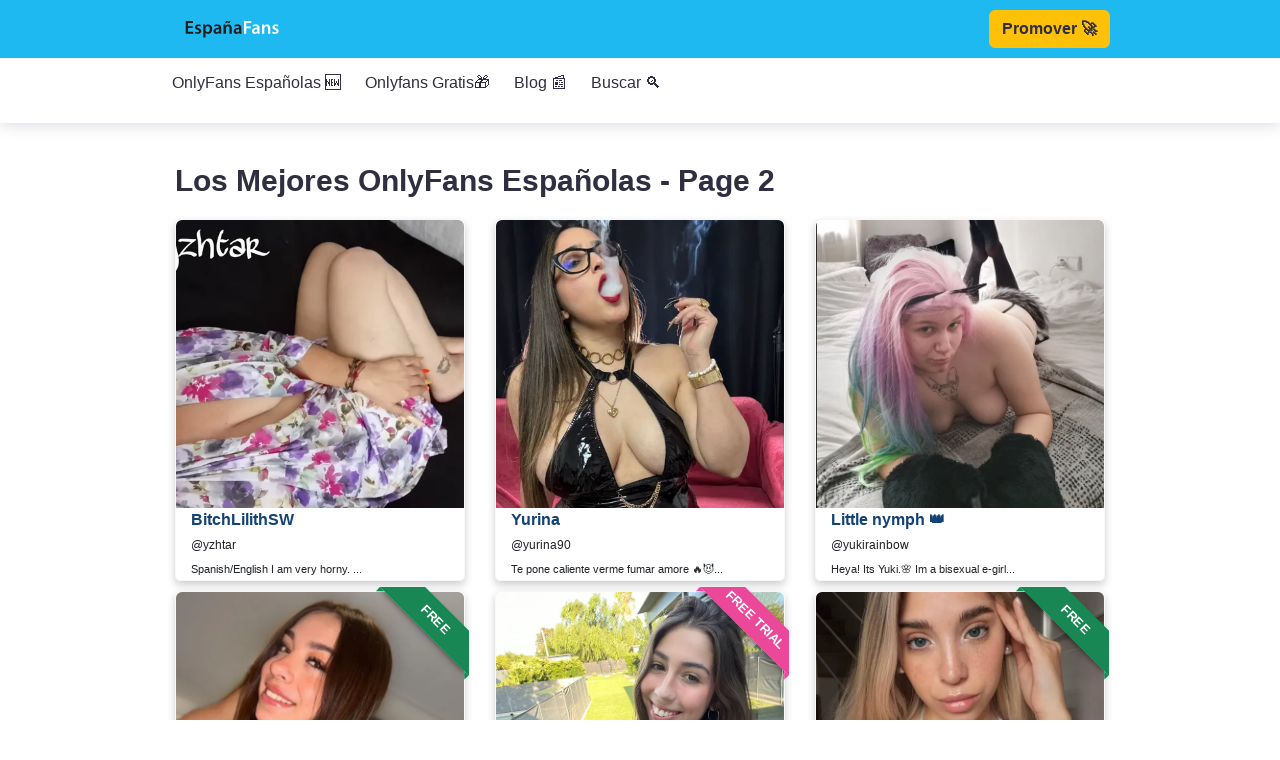

--- FILE ---
content_type: text/html; charset=utf-8
request_url: https://espanafans.com/onlyfans/page/2/
body_size: 3413
content:
<!DOCTYPE html><html lang=es><head><script src=https://analytics.ahrefs.com/analytics.js data-key=l+AfFl33mACwCWFriFWsgA async></script><meta charset=utf-8><title>Los Mejores OnlyFans Españolas - Page 2</title><meta name=viewport content="width=device-width, initial-scale=1"><link rel=icon type=image/png href=/images/favicon.png><link rel=apple-touch-icon href=/apple-touch-icon.png><link href=https://espanafans.com/onlyfans/page/2/ rel=canonical><link href=/assets/css/style.css rel=stylesheet><meta name=description content="Encuentra cuentas OnlyFans Españolas nuevas y recientemente agregadas y descubre a las chicas más bellas."><meta property=og:title content="Los Mejores OnlyFans Españolas - Page 2"><meta property=og:type content=website><meta content=/onlyfans/page/2/ property=og:url><meta property=og:image content=https://espanafans.com/images/onlyfans-espanolas.webp><meta property=og:description content="Encuentra cuentas OnlyFans Españolas nuevas y recientemente agregadas y descubre a las chicas más bellas."><meta name=twitter:site content=@OnlyfansEspana><meta name=twitter:creator content=@OnlyfansEspana><meta name=twitter:title content="Los Mejores OnlyFans Españolas - Page 2"><meta name=twitter:description content="Encuentra cuentas OnlyFans Españolas nuevas y recientemente agregadas y descubre a las chicas más bellas."><meta name=twitter:card content=summary_large_image><meta name=twitter:image content=https://espanafans.com/images/onlyfans-espanolas.webp></head><body class="page page-home"><div id=main-menu-mobile class=main-menu-mobile><ul><li class><a href=/onlyfans/ >OnlyFans Españolas 🆕</a></li><li class><a href=/onlyfans-gratis-free/ >Onlyfans Gratis🎁</a></li><li class><a href=/add-onlyfans/ >Promover Onlyfans 🚀</a></li><li class><a href=/blog/ >Blog 📰</a></li><li class><a href=/buscar-onlyfans/ >Buscar 🔍</a></li></ul></div><div id=wrapper class=wrapper><div class=header id=myHeader><div class="container container-primary"><div class=logo><a href=/ title="OnlyFans España"><img width=120 height=32 alt=EspañaFans src=/images/logo/logo.svg></a></div><div class=logo-mobile><a href=/ title="OnlyFans España"><img width=32 height=32 alt=EspañaFans src=/images/logo/logo.svg></a></div><a href=/add-onlyfans/ class="d-none d-md-block btn btn-warning"><span style="font-weight: bold">Promover 🚀</span></a><button id=toggle-main-menu-mobile class="hamburger hamburger--slider" type=button aria-label="Mobile Menu"><span class=hamburger-box><span class=hamburger-inner></span></span></button></div><div class="sec-menu d-none d-md-block"><div class="container container-secundary"><div id=main-menu class=main-menu><ul><li class><a href=/onlyfans/ >OnlyFans Españolas 🆕</a></li><li class><a href=/onlyfans-gratis-free/ >Onlyfans Gratis🎁</a></li><li class><a href=/blog/ >Blog 📰</a></li><li class><a href=/buscar-onlyfans/ >Buscar 🔍</a></li></ul></div></div></div></div><script>
  /* When the user scrolls down, hide the navbar. When the user scrolls up, show the navbar */
  var prevScrollpos = window.pageYOffset;
  window.onscroll = function () {
    var currentScrollPos = window.pageYOffset;
    if (prevScrollpos > currentScrollPos) {
      document.getElementById("myHeader").style.top = "0";
    } else {
      document.getElementById("myHeader").style.top = "-110px";
    }
    prevScrollpos = currentScrollPos;
  };
</script><div class="container pt-4"><h1 class="title fw-bold"> Los Mejores OnlyFans Españolas - Page 2 </h1></div><div class="container pb-6 pb-md-10"><div class=conteudo><div class="row justify-content-start"><div class="col-12 col-md-4 mb-1"><div class=card><div class="ratio ratio-1x1"><img class="rounded-top img-card" src=/images/onlyfans/yzhtar.webp alt="BitchLilithSW - Onlyfans"></div><div class=container><a href=https://onlyfans.com/yzhtar rel="noopener noreferrer nofollow" target=_blank class="stretched-link text-decoration-none fw-bold">BitchLilithSW</a><br><span style="font-size: 12px">@yzhtar</span><br><span style="font-size: 11px">Spanish/English I am very horny. ...</span></div></div></div><div class="col-12 col-md-4 mb-1"><div class=card><div class="ratio ratio-1x1"><img class="rounded-top img-card" src=/images/onlyfans/yurina90.webp alt="Yurina - Onlyfans"></div><div class=container><a href=https://onlyfans.com/yurina90 rel="noopener noreferrer nofollow" target=_blank class="stretched-link text-decoration-none fw-bold">Yurina</a><br><span style="font-size: 12px">@yurina90</span><br><span style="font-size: 11px">Te pone caliente verme fumar amore 🔥😈...</span></div></div></div><div class="col-12 col-md-4 mb-1"><div class=card><div class="ratio ratio-1x1"><img class="rounded-top img-card" src=/images/onlyfans/yukirainbow.webp alt="Little nymph 👑 - Onlyfans"></div><div class=container><a href=https://onlyfans.com/yukirainbow rel="noopener noreferrer nofollow" target=_blank class="stretched-link text-decoration-none fw-bold">Little nymph 👑</a><br><span style="font-size: 12px">@yukirainbow</span><br><span style="font-size: 11px">Heya! Its Yuki.🌸 Im a bisexual e-girl...</span></div></div></div><div class="col-12 col-md-4 mb-1"><div class=card><div class="ratio ratio-1x1"><img class="rounded-top img-card" src=/images/ad/olivia.austinx.webp alt="Olivia 🍑 - Onlyfans"></div><div class="ribbon green"><span> FREE </span></div><div class=container><a href=https://onlyfans.com/olivia.austinx/c8 rel=nofollow class="stretched-link text-decoration-none fw-bold" target=_blank data-username=olivia.austinx data-scheme=r data-track=true>Olivia 🍑</a><br><span style="font-size: 12px">@olivia.austinx</span><br><span style="font-size: 11px">finally 18 🙌 you'll be surprised how ...</span></div></div></div><div class="col-12 col-md-4 mb-1"><div class=card><div class="ratio ratio-1x1"><img class="rounded-top img-card" src=/images/ad/selena-bloom.webp alt="Selena Bloom - Onlyfans"></div><div class="ribbon free-trial"><span> FREE TRIAL </span></div><div class=container><a href=https://onlyfans.com/selena-bloom/trial/yt32w5nbsxwcejsnflnbowgvzbkwnau6 rel=nofollow class="stretched-link text-decoration-none fw-bold" target=_blank data-username=selena-bloom data-scheme=r data-track=true>Selena Bloom</a><br><span style="font-size: 12px">@selena-bloom</span><br><span style="font-size: 11px">they say i look innocent… i kinda am ...</span></div></div></div><div class="col-12 col-md-4 mb-1"><div class=card><div class="ratio ratio-1x1"><img class="rounded-top img-card" src=/images/ad/itsellaxox.webp alt="ella ‪‪❤︎‬ - Onlyfans"></div><div class="ribbon green"><span> FREE </span></div><div class=container><a href=https://onlyfans.com/itsellaxox/c18 rel=nofollow class="stretched-link text-decoration-none fw-bold" target=_blank data-username=itsellaxox data-scheme=r data-track=true>ella ‪‪❤︎‬</a><br><span style="font-size: 12px">@itsellaxox</span><br><span style="font-size: 11px">hello 🫶 my name's ella, i'm 19 and fr...</span></div></div></div><div class="col-12 col-md-4 mb-1"><div class=card><div class="ratio ratio-1x1"><img class="rounded-top img-card" src=/images/onlyfans/yukalovers.webp alt="YukaLovers 💖 - Onlyfans"></div><div class=container><a href=https://onlyfans.com/yukalovers rel="noopener noreferrer nofollow" target=_blank class="stretched-link text-decoration-none fw-bold">YukaLovers 💖</a><br><span style="font-size: 12px">@yukalovers</span><br><span style="font-size: 11px">We are YukaLovers, a spanish natural ...</span></div></div></div><div class="col-12 col-md-4 mb-1"><div class=card><div class="ratio ratio-1x1"><img class="rounded-top img-card" src=/images/onlyfans/yourtixtixx.webp alt="Yourtixtix - Thania - Onlyfans"></div><div class=container><a href=https://onlyfans.com/yourtixtixx rel="noopener noreferrer nofollow" target=_blank class="stretched-link text-decoration-none fw-bold">Yourtixtix - Thania</a><br><span style="font-size: 12px">@yourtixtixx</span><br><span style="font-size: 11px">✨Bienvenido a mi experiencia hot🔥 En...</span></div></div></div><div class="col-12 col-md-4 mb-1"><div class=card><div class="ratio ratio-1x1"><img class="rounded-top img-card" src=/images/onlyfans/yourfantasy6190.webp alt="Yourfantasy6190 - Onlyfans"></div><div class=container><a href=https://onlyfans.com/yourfantasy6190 rel="noopener noreferrer nofollow" target=_blank class="stretched-link text-decoration-none fw-bold">Yourfantasy6190</a><br><span style="font-size: 12px">@yourfantasy6190</span><br><span style="font-size: 11px">This is my gassy onlyfans. For non-fa...</span></div></div></div><div class="col-12 col-md-4 mb-1"><div class=card><div class="ratio ratio-1x1"><img class="rounded-top img-card" src=/images/onlyfans/yourbluehairedwaifu.webp alt="Yurii - Onlyfans"></div><div class=container><a href=https://onlyfans.com/yourbluehairedwaifu rel="noopener noreferrer nofollow" target=_blank class="stretched-link text-decoration-none fw-bold">Yurii</a><br><span style="font-size: 12px">@yourbluehairedwaifu</span><br><span style="font-size: 11px"></span></div></div></div><div class="col-12 col-md-4 mb-1"><div class=card><div class="ratio ratio-1x1"><img class="rounded-top img-card" src=/images/onlyfans/youragathax.webp alt="💓 𝓐𝓰𝓪𝓽𝓱𝓪 💓 - Onlyfans"></div><div class=container><a href=https://onlyfans.com/youragathax rel="noopener noreferrer nofollow" target=_blank class="stretched-link text-decoration-none fw-bold">💓 𝓐𝓰𝓪𝓽𝓱𝓪 💓</a><br><span style="font-size: 12px">@youragathax</span><br><span style="font-size: 11px">♡ CLICK TO READ BELOW ♡ 💗 My hotte...</span></div></div></div><div class="col-12 col-md-4 mb-1"><div class=card><div class="ratio ratio-1x1"><img class="rounded-top img-card" src=/images/onlyfans/yolandafalconofficial.webp alt="Yolanda Falcon - Onlyfans"></div><div class=container><a href=https://onlyfans.com/yolandafalconofficial rel="noopener noreferrer nofollow" target=_blank class="stretched-link text-decoration-none fw-bold">Yolanda Falcon</a><br><span style="font-size: 12px">@yolandafalconofficial</span><br><span style="font-size: 11px">¡ʙɪᴇɴᴠᴇɴɪᴅᴏ ᴀ ᴍɪ ʟᴜɢᴀʀ ᴇxᴄʟᴜꜱɪᴠᴏ ᴅᴏɴᴅ...</span></div></div></div><div class="col-12 col-md-4 mb-1"><div class=card><div class="ratio ratio-1x1"><img class="rounded-top img-card" src=/images/ad/itsellaxox.webp alt="ella ‪‪❤︎‬ - Onlyfans"></div><div class="ribbon green"><span> FREE </span></div><div class=container><a href=https://onlyfans.com/itsellaxox/c18 rel=nofollow class="stretched-link text-decoration-none fw-bold" target=_blank data-username=itsellaxox data-scheme=r data-track=true>ella ‪‪❤︎‬</a><br><span style="font-size: 12px">@itsellaxox</span><br><span style="font-size: 11px">hello 🫶 my name's ella, i'm 19 and fr...</span></div></div></div><div class="col-12 col-md-4 mb-1"><div class=card><div class="ratio ratio-1x1"><img class="rounded-top img-card" src=/images/ad/mia.prescott.webp alt="Mia - Onlyfans"></div><div class="ribbon green"><span> FREE </span></div><div class=container><a href=https://onlyfans.com/mia.prescott/c16 rel=nofollow class="stretched-link text-decoration-none fw-bold" target=_blank data-username=mia.prescott data-scheme=r data-track=true>Mia</a><br><span style="font-size: 12px">@mia.prescott</span><br><span style="font-size: 11px">Heyy it's Mia ✨ If 18 year old redhea...</span></div></div></div><div class="col-12 col-md-4 mb-1"><div class=card><div class="ratio ratio-1x1"><img class="rounded-top img-card" src=/images/ad/tillyharrington.webp alt="Tilly - Onlyfans"></div><div class="ribbon green"><span> FREE </span></div><div class=container><a href=https://onlyfans.com/tillyharrington/c3 rel=nofollow class="stretched-link text-decoration-none fw-bold" target=_blank data-username=tillyharrington data-scheme=r data-track=true>Tilly</a><br><span style="font-size: 12px">@tillyharrington</span><br><span style="font-size: 11px">18, Dental Nurseold enough to know be...</span></div></div></div></div><div class=pagination><a href=/onlyfans/page/3/ class=next>Next &raquo;</a></div></div></div><script src=/assets/js/jquery.js></script><script src=/assets/js/jscroll/jquery.jscroll.min.js></script><script>
  // content selector is used to extract the additional items
  $(".conteudo").jscroll({
    contentSelector: ".conteudo",
    nextSelector: ".next",
  });
</script></div><div class="footer pt-6 pb-6"><div class=container><div class=row><div class=col-sm-9><h2 class=footer-title>EspañaFans</h2><p class=footer> EspanaFans.com - Encuentra las mejores cuentas de OnlyFans españolas.<br> Este sitio web no tiene conexión con onlyfans.com y no posee ningún derecho sobre las imágenes presentadas en este sitio web. <br> Si desea que se elimine su perfil, utilice el formulario de contacto. </p></div><div class="col-sm-3 justify-content-start "><div class=social><a href=https://twitter.com/OnlyfansEspana target=?blank><img src=/images/icons/twitter.svg title=twitter alt=twitter></a></div><ul><li class><a href=/onlyfans/ >OnlyFans España</a></li><li class><a href=/onlyfans-gratis-free/ >Free OnlyFans</a></li><li class><a href=/buscar-onlyfans/ >Buscar</a></li><li class><a href=/add-onlyfans/ >Añade tu Perfil</a></li><li class><a href=/contacto/ >Contacto</a></li><li class><a href=/dmca/ >DMCA Takedown</a></li></ul></div></div></div></div><div class=sub-footer><div class=container><div class=row><div class=col-12><div class=sub-footer-inner><div class=legal><a href=/privacy-policy/ >Privacy Policy</a><a href=/cookies-policy/ >Cookies Policy</a><a href=/terms-and-conditions/ >Terms and Conditions</a></div><div class=copyright>EspañaFans <script>document.write(new Date().getFullYear())</script></div></div></div></div></div></div><script src=/assets/js/scripts.js></script><script src=/assets/js/bootstrap.min.js></script><script>
  document.addEventListener('click', function (e) {
    const link = e.target.closest('a[data-track="true"]');
    if (!link) return;
  
    fetch('/track-click', {
      method: 'POST',
      headers: { 'Content-Type': 'application/json' },
      body: JSON.stringify({
        url: window.location.href, // ✅ actual link target
        username: link.dataset.username,
        scheme: link.dataset.scheme,
        domain: window.location.hostname
      })
    });
  });
</script><script defer src="https://static.cloudflareinsights.com/beacon.min.js/vcd15cbe7772f49c399c6a5babf22c1241717689176015" integrity="sha512-ZpsOmlRQV6y907TI0dKBHq9Md29nnaEIPlkf84rnaERnq6zvWvPUqr2ft8M1aS28oN72PdrCzSjY4U6VaAw1EQ==" data-cf-beacon='{"version":"2024.11.0","token":"8b84623e9b3c44478b2d6437974b0f00","r":1,"server_timing":{"name":{"cfCacheStatus":true,"cfEdge":true,"cfExtPri":true,"cfL4":true,"cfOrigin":true,"cfSpeedBrain":true},"location_startswith":null}}' crossorigin="anonymous"></script>
</body></html>

--- FILE ---
content_type: text/css; charset=utf-8
request_url: https://espanafans.com/assets/css/style.css
body_size: 36033
content:
/*!
 * Bootstrap Reboot v5.2.3 (https://getbootstrap.com/)
 * Copyright 2011-2022 The Bootstrap Authors
 * Copyright 2011-2022 Twitter, Inc.
 * Licensed under MIT (https://github.com/twbs/bootstrap/blob/main/LICENSE)
 */:root{--bs-blue: #0d6efd;--bs-indigo: #6610f2;--bs-purple: #6f42c1;--bs-pink: #d63384;--bs-red: #dc3545;--bs-orange: #fd7e14;--bs-yellow: #ffc107;--bs-green: #198754;--bs-teal: #20c997;--bs-cyan: #0dcaf0;--bs-black: #2f2f41;--bs-white: #ffffff;--bs-gray: #6c757d;--bs-gray-dark: #343a40;--bs-gray-100: #f8f9fa;--bs-gray-200: #e9ecef;--bs-gray-300: #dee2e6;--bs-gray-400: #ced4da;--bs-gray-500: #adb5bd;--bs-gray-600: #6c757d;--bs-gray-700: #495057;--bs-gray-800: #343a40;--bs-gray-900: #212529;--bs-primary: #134276;--bs-secondary: #1fb9f2;--bs-success: #198754;--bs-info: #0dcaf0;--bs-warning: #ffc107;--bs-danger: #dc3545;--bs-light: #f8f9fa;--bs-contrastblue: #057dbc;--bs-dark: #212529;--bs-primary-rgb: 19, 66, 118;--bs-secondary-rgb: 31, 185, 242;--bs-success-rgb: 25, 135, 84;--bs-info-rgb: 13, 202, 240;--bs-warning-rgb: 255, 193, 7;--bs-danger-rgb: 220, 53, 69;--bs-light-rgb: 248, 249, 250;--bs-contrastblue-rgb: 5, 125, 188;--bs-dark-rgb: 33, 37, 41;--bs-white-rgb: 255, 255, 255;--bs-black-rgb: 47, 47, 65;--bs-body-color-rgb: 33, 37, 41;--bs-body-bg-rgb: 255, 255, 255;--bs-font-sans-serif: system-ui, -apple-system, "Segoe UI", Roboto, "Helvetica Neue", "Noto Sans", "Liberation Sans", Arial, sans-serif, "Apple Color Emoji", "Segoe UI Emoji", "Segoe UI Symbol", "Noto Color Emoji";--bs-font-monospace: SFMono-Regular, Menlo, Monaco, Consolas, "Liberation Mono", "Courier New", monospace;--bs-gradient: linear-gradient(180deg, rgba(255, 255, 255, 0.15), rgba(255, 255, 255, 0));--bs-body-font-family: Roboto, Helvetica, Arial, sans-serif, -apple-system;--bs-body-font-size:1rem;--bs-body-font-weight: 400;--bs-body-line-height: 1.5;--bs-body-color: #212529;--bs-body-bg: #ffffff;--bs-border-width: 1px;--bs-border-style: solid;--bs-border-color: #dee2e6;--bs-border-color-translucent: rgba(47, 47, 65, 0.175);--bs-border-radius: 0.375rem;--bs-border-radius-sm: 0.25rem;--bs-border-radius-lg: 0.5rem;--bs-border-radius-xl: 1rem;--bs-border-radius-2xl: 2rem;--bs-border-radius-pill: 50rem;--bs-link-color: #134276;--bs-link-hover-color: rgb(26.0729927007, 90.5693430657, 161.9270072993);--bs-code-color: #d63384;--bs-highlight-bg: rgb(255, 242.6, 205.4)}*,*::before,*::after{box-sizing:border-box}@media(prefers-reduced-motion: no-preference){:root{scroll-behavior:smooth}}body{margin:0;font-family:var(--bs-body-font-family);font-size:var(--bs-body-font-size);font-weight:var(--bs-body-font-weight);line-height:var(--bs-body-line-height);color:var(--bs-body-color);text-align:var(--bs-body-text-align);background-color:var(--bs-body-bg);-webkit-text-size-adjust:100%;-webkit-tap-highlight-color:rgba(47,47,65,0)}hr{margin:1rem 0;color:inherit;border:0;border-top:1px solid;opacity:.25}h6,.h6,h5,.h5,h4,.h4,h3,.h3,h2,.h2,h1,.h1{margin-top:0;margin-bottom:.5rem;font-weight:500;line-height:1.2}h1,.h1{font-size:calc(1.375rem + 1.5vw)}@media(min-width: 1200px){h1,.h1{font-size:2.5rem}}h2,.h2{font-size:calc(1.325rem + 0.9vw)}@media(min-width: 1200px){h2,.h2{font-size:2rem}}h3,.h3{font-size:calc(1.3rem + 0.6vw)}@media(min-width: 1200px){h3,.h3{font-size:1.75rem}}h4,.h4{font-size:calc(1.275rem + 0.3vw)}@media(min-width: 1200px){h4,.h4{font-size:1.5rem}}h5,.h5{font-size:1.25rem}h6,.h6{font-size:1rem}p{margin-top:0;margin-bottom:1rem}abbr[title]{text-decoration:underline dotted;cursor:help;text-decoration-skip-ink:none}address{margin-bottom:1rem;font-style:normal;line-height:inherit}ol,ul{padding-left:2rem}ol,ul,dl{margin-top:0;margin-bottom:1rem}ol ol,ul ul,ol ul,ul ol{margin-bottom:0}dt{font-weight:700}dd{margin-bottom:.5rem;margin-left:0}blockquote{margin:0 0 1rem}b,strong{font-weight:bolder}small,.small{font-size:0.875em}mark,.mark{padding:.1875em;background-color:var(--bs-highlight-bg)}sub,sup{position:relative;font-size:0.75em;line-height:0;vertical-align:baseline}sub{bottom:-0.25em}sup{top:-0.5em}a{color:var(--bs-link-color);text-decoration:none}a:hover{color:var(--bs-link-hover-color);text-decoration:underline}a:not([href]):not([class]),a:not([href]):not([class]):hover{color:inherit;text-decoration:none}pre,code,kbd,samp{font-family:var(--bs-font-monospace);font-size:1em}pre{display:block;margin-top:0;margin-bottom:1rem;overflow:auto;font-size:0.875em}pre code{font-size:inherit;color:inherit;word-break:normal}code{font-size:0.875em;color:var(--bs-code-color);word-wrap:break-word}a>code{color:inherit}kbd{padding:.1875rem .375rem;font-size:0.875em;color:var(--bs-body-bg);background-color:var(--bs-body-color);border-radius:.25rem}kbd kbd{padding:0;font-size:1em}figure{margin:0 0 1rem}img,svg{vertical-align:middle}table{caption-side:bottom;border-collapse:collapse}caption{padding-top:.5rem;padding-bottom:.5rem;color:#6c757d;text-align:left}th{text-align:inherit;text-align:-webkit-match-parent}thead,tbody,tfoot,tr,td,th{border-color:inherit;border-style:solid;border-width:0}label{display:inline-block}button{border-radius:0}button:focus:not(:focus-visible){outline:0}input,button,select,optgroup,textarea{margin:0;font-family:inherit;font-size:inherit;line-height:inherit}button,select{text-transform:none}[role=button]{cursor:pointer}select{word-wrap:normal}select:disabled{opacity:1}[list]:not([type=date]):not([type=datetime-local]):not([type=month]):not([type=week]):not([type=time])::-webkit-calendar-picker-indicator{display:none !important}button,[type=button],[type=reset],[type=submit]{-webkit-appearance:button}button:not(:disabled),[type=button]:not(:disabled),[type=reset]:not(:disabled),[type=submit]:not(:disabled){cursor:pointer}::-moz-focus-inner{padding:0;border-style:none}textarea{resize:vertical}fieldset{min-width:0;padding:0;margin:0;border:0}legend{float:left;width:100%;padding:0;margin-bottom:.5rem;font-size:calc(1.275rem + 0.3vw);line-height:inherit}@media(min-width: 1200px){legend{font-size:1.5rem}}legend+*{clear:left}::-webkit-datetime-edit-fields-wrapper,::-webkit-datetime-edit-text,::-webkit-datetime-edit-minute,::-webkit-datetime-edit-hour-field,::-webkit-datetime-edit-day-field,::-webkit-datetime-edit-month-field,::-webkit-datetime-edit-year-field{padding:0}::-webkit-inner-spin-button{height:auto}[type=search]{outline-offset:-2px;-webkit-appearance:textfield}::-webkit-search-decoration{-webkit-appearance:none}::-webkit-color-swatch-wrapper{padding:0}::file-selector-button{font:inherit;-webkit-appearance:button}output{display:inline-block}iframe{border:0}summary{display:list-item;cursor:pointer}progress{vertical-align:baseline}[hidden]{display:none !important}/*!
 * Bootstrap Grid v5.2.3 (https://getbootstrap.com/)
 * Copyright 2011-2022 The Bootstrap Authors
 * Copyright 2011-2022 Twitter, Inc.
 * Licensed under MIT (https://github.com/twbs/bootstrap/blob/main/LICENSE)
 */:root{--bs-blue: #0d6efd;--bs-indigo: #6610f2;--bs-purple: #6f42c1;--bs-pink: #d63384;--bs-red: #dc3545;--bs-orange: #fd7e14;--bs-yellow: #ffc107;--bs-green: #198754;--bs-teal: #20c997;--bs-cyan: #0dcaf0;--bs-black: #2f2f41;--bs-white: #ffffff;--bs-gray: #6c757d;--bs-gray-dark: #343a40;--bs-gray-100: #f8f9fa;--bs-gray-200: #e9ecef;--bs-gray-300: #dee2e6;--bs-gray-400: #ced4da;--bs-gray-500: #adb5bd;--bs-gray-600: #6c757d;--bs-gray-700: #495057;--bs-gray-800: #343a40;--bs-gray-900: #212529;--bs-primary: #134276;--bs-secondary: #1fb9f2;--bs-success: #198754;--bs-info: #0dcaf0;--bs-warning: #ffc107;--bs-danger: #dc3545;--bs-light: #f8f9fa;--bs-contrastblue: #057dbc;--bs-dark: #212529;--bs-primary-rgb: 19, 66, 118;--bs-secondary-rgb: 31, 185, 242;--bs-success-rgb: 25, 135, 84;--bs-info-rgb: 13, 202, 240;--bs-warning-rgb: 255, 193, 7;--bs-danger-rgb: 220, 53, 69;--bs-light-rgb: 248, 249, 250;--bs-contrastblue-rgb: 5, 125, 188;--bs-dark-rgb: 33, 37, 41;--bs-white-rgb: 255, 255, 255;--bs-black-rgb: 47, 47, 65;--bs-body-color-rgb: 33, 37, 41;--bs-body-bg-rgb: 255, 255, 255;--bs-font-sans-serif: system-ui, -apple-system, "Segoe UI", Roboto, "Helvetica Neue", "Noto Sans", "Liberation Sans", Arial, sans-serif, "Apple Color Emoji", "Segoe UI Emoji", "Segoe UI Symbol", "Noto Color Emoji";--bs-font-monospace: SFMono-Regular, Menlo, Monaco, Consolas, "Liberation Mono", "Courier New", monospace;--bs-gradient: linear-gradient(180deg, rgba(255, 255, 255, 0.15), rgba(255, 255, 255, 0));--bs-body-font-family: Roboto, Helvetica, Arial, sans-serif, -apple-system;--bs-body-font-size:1rem;--bs-body-font-weight: 400;--bs-body-line-height: 1.5;--bs-body-color: #212529;--bs-body-bg: #ffffff;--bs-border-width: 1px;--bs-border-style: solid;--bs-border-color: #dee2e6;--bs-border-color-translucent: rgba(47, 47, 65, 0.175);--bs-border-radius: 0.375rem;--bs-border-radius-sm: 0.25rem;--bs-border-radius-lg: 0.5rem;--bs-border-radius-xl: 1rem;--bs-border-radius-2xl: 2rem;--bs-border-radius-pill: 50rem;--bs-link-color: #134276;--bs-link-hover-color: rgb(26.0729927007, 90.5693430657, 161.9270072993);--bs-code-color: #d63384;--bs-highlight-bg: rgb(255, 242.6, 205.4)}.container,.container-fluid,.container-xl,.container-lg,.container-md,.container-sm{--bs-gutter-x: 30px;--bs-gutter-y: 0;width:100%;padding-right:calc(var(--bs-gutter-x)*.5);padding-left:calc(var(--bs-gutter-x)*.5);margin-right:auto;margin-left:auto}@media(min-width: 576px){.container-sm,.container{max-width:566px}}@media(min-width: 768px){.container-md,.container-sm,.container{max-width:740px}}@media(min-width: 992px){.container-lg,.container-md,.container-sm,.container{max-width:960px}}@media(min-width: 1300px){.container-xl,.container-lg,.container-md,.container-sm,.container{max-width:1140px}}.row{--bs-gutter-x: 30px;--bs-gutter-y: 0;display:flex;flex-wrap:wrap;margin-top:calc(-1*var(--bs-gutter-y));margin-right:calc(-0.5*var(--bs-gutter-x));margin-left:calc(-0.5*var(--bs-gutter-x))}.row>*{box-sizing:border-box;flex-shrink:0;width:100%;max-width:100%;padding-right:calc(var(--bs-gutter-x)*.5);padding-left:calc(var(--bs-gutter-x)*.5);margin-top:var(--bs-gutter-y)}.col{flex:1 0 0%}.row-cols-auto>*{flex:0 0 auto;width:auto}.row-cols-1>*{flex:0 0 auto;width:100%}.row-cols-2>*{flex:0 0 auto;width:50%}.row-cols-3>*{flex:0 0 auto;width:33.3333333333%}.row-cols-4>*{flex:0 0 auto;width:25%}.row-cols-5>*{flex:0 0 auto;width:20%}.row-cols-6>*{flex:0 0 auto;width:16.6666666667%}.col-auto{flex:0 0 auto;width:auto}.col-1{flex:0 0 auto;width:8.33333333%}.col-2{flex:0 0 auto;width:16.66666667%}.col-3{flex:0 0 auto;width:25%}.col-4{flex:0 0 auto;width:33.33333333%}.col-5{flex:0 0 auto;width:41.66666667%}.col-6{flex:0 0 auto;width:50%}.col-7{flex:0 0 auto;width:58.33333333%}.col-8{flex:0 0 auto;width:66.66666667%}.col-9{flex:0 0 auto;width:75%}.col-10{flex:0 0 auto;width:83.33333333%}.col-11{flex:0 0 auto;width:91.66666667%}.col-12{flex:0 0 auto;width:100%}.offset-1{margin-left:8.33333333%}.offset-2{margin-left:16.66666667%}.offset-3{margin-left:25%}.offset-4{margin-left:33.33333333%}.offset-5{margin-left:41.66666667%}.offset-6{margin-left:50%}.offset-7{margin-left:58.33333333%}.offset-8{margin-left:66.66666667%}.offset-9{margin-left:75%}.offset-10{margin-left:83.33333333%}.offset-11{margin-left:91.66666667%}.g-0,.gx-0{--bs-gutter-x: 0}.g-0,.gy-0{--bs-gutter-y: 0}.g-1,.gx-1{--bs-gutter-x: 10px}.g-1,.gy-1{--bs-gutter-y: 10px}.g-2,.gx-2{--bs-gutter-x: 20px}.g-2,.gy-2{--bs-gutter-y: 20px}.g-3,.gx-3{--bs-gutter-x: 30px}.g-3,.gy-3{--bs-gutter-y: 30px}.g-4,.gx-4{--bs-gutter-x: 40px}.g-4,.gy-4{--bs-gutter-y: 40px}.g-5,.gx-5{--bs-gutter-x: 50px}.g-5,.gy-5{--bs-gutter-y: 50px}.g-6,.gx-6{--bs-gutter-x: 60px}.g-6,.gy-6{--bs-gutter-y: 60px}.g-7,.gx-7{--bs-gutter-x: 70px}.g-7,.gy-7{--bs-gutter-y: 70px}.g-8,.gx-8{--bs-gutter-x: 80px}.g-8,.gy-8{--bs-gutter-y: 80px}.g-9,.gx-9{--bs-gutter-x: 90px}.g-9,.gy-9{--bs-gutter-y: 90px}.g-10,.gx-10{--bs-gutter-x: 100px}.g-10,.gy-10{--bs-gutter-y: 100px}@media(min-width: 576px){.col-sm{flex:1 0 0%}.row-cols-sm-auto>*{flex:0 0 auto;width:auto}.row-cols-sm-1>*{flex:0 0 auto;width:100%}.row-cols-sm-2>*{flex:0 0 auto;width:50%}.row-cols-sm-3>*{flex:0 0 auto;width:33.3333333333%}.row-cols-sm-4>*{flex:0 0 auto;width:25%}.row-cols-sm-5>*{flex:0 0 auto;width:20%}.row-cols-sm-6>*{flex:0 0 auto;width:16.6666666667%}.col-sm-auto{flex:0 0 auto;width:auto}.col-sm-1{flex:0 0 auto;width:8.33333333%}.col-sm-2{flex:0 0 auto;width:16.66666667%}.col-sm-3{flex:0 0 auto;width:25%}.col-sm-4{flex:0 0 auto;width:33.33333333%}.col-sm-5{flex:0 0 auto;width:41.66666667%}.col-sm-6{flex:0 0 auto;width:50%}.col-sm-7{flex:0 0 auto;width:58.33333333%}.col-sm-8{flex:0 0 auto;width:66.66666667%}.col-sm-9{flex:0 0 auto;width:75%}.col-sm-10{flex:0 0 auto;width:83.33333333%}.col-sm-11{flex:0 0 auto;width:91.66666667%}.col-sm-12{flex:0 0 auto;width:100%}.offset-sm-0{margin-left:0}.offset-sm-1{margin-left:8.33333333%}.offset-sm-2{margin-left:16.66666667%}.offset-sm-3{margin-left:25%}.offset-sm-4{margin-left:33.33333333%}.offset-sm-5{margin-left:41.66666667%}.offset-sm-6{margin-left:50%}.offset-sm-7{margin-left:58.33333333%}.offset-sm-8{margin-left:66.66666667%}.offset-sm-9{margin-left:75%}.offset-sm-10{margin-left:83.33333333%}.offset-sm-11{margin-left:91.66666667%}.g-sm-0,.gx-sm-0{--bs-gutter-x: 0}.g-sm-0,.gy-sm-0{--bs-gutter-y: 0}.g-sm-1,.gx-sm-1{--bs-gutter-x: 10px}.g-sm-1,.gy-sm-1{--bs-gutter-y: 10px}.g-sm-2,.gx-sm-2{--bs-gutter-x: 20px}.g-sm-2,.gy-sm-2{--bs-gutter-y: 20px}.g-sm-3,.gx-sm-3{--bs-gutter-x: 30px}.g-sm-3,.gy-sm-3{--bs-gutter-y: 30px}.g-sm-4,.gx-sm-4{--bs-gutter-x: 40px}.g-sm-4,.gy-sm-4{--bs-gutter-y: 40px}.g-sm-5,.gx-sm-5{--bs-gutter-x: 50px}.g-sm-5,.gy-sm-5{--bs-gutter-y: 50px}.g-sm-6,.gx-sm-6{--bs-gutter-x: 60px}.g-sm-6,.gy-sm-6{--bs-gutter-y: 60px}.g-sm-7,.gx-sm-7{--bs-gutter-x: 70px}.g-sm-7,.gy-sm-7{--bs-gutter-y: 70px}.g-sm-8,.gx-sm-8{--bs-gutter-x: 80px}.g-sm-8,.gy-sm-8{--bs-gutter-y: 80px}.g-sm-9,.gx-sm-9{--bs-gutter-x: 90px}.g-sm-9,.gy-sm-9{--bs-gutter-y: 90px}.g-sm-10,.gx-sm-10{--bs-gutter-x: 100px}.g-sm-10,.gy-sm-10{--bs-gutter-y: 100px}}@media(min-width: 768px){.col-md{flex:1 0 0%}.row-cols-md-auto>*{flex:0 0 auto;width:auto}.row-cols-md-1>*{flex:0 0 auto;width:100%}.row-cols-md-2>*{flex:0 0 auto;width:50%}.row-cols-md-3>*{flex:0 0 auto;width:33.3333333333%}.row-cols-md-4>*{flex:0 0 auto;width:25%}.row-cols-md-5>*{flex:0 0 auto;width:20%}.row-cols-md-6>*{flex:0 0 auto;width:16.6666666667%}.col-md-auto{flex:0 0 auto;width:auto}.col-md-1{flex:0 0 auto;width:8.33333333%}.col-md-2{flex:0 0 auto;width:16.66666667%}.col-md-3{flex:0 0 auto;width:25%}.col-md-4{flex:0 0 auto;width:33.33333333%}.col-md-5{flex:0 0 auto;width:41.66666667%}.col-md-6{flex:0 0 auto;width:50%}.col-md-7{flex:0 0 auto;width:58.33333333%}.col-md-8{flex:0 0 auto;width:66.66666667%}.col-md-9{flex:0 0 auto;width:75%}.col-md-10{flex:0 0 auto;width:83.33333333%}.col-md-11{flex:0 0 auto;width:91.66666667%}.col-md-12{flex:0 0 auto;width:100%}.offset-md-0{margin-left:0}.offset-md-1{margin-left:8.33333333%}.offset-md-2{margin-left:16.66666667%}.offset-md-3{margin-left:25%}.offset-md-4{margin-left:33.33333333%}.offset-md-5{margin-left:41.66666667%}.offset-md-6{margin-left:50%}.offset-md-7{margin-left:58.33333333%}.offset-md-8{margin-left:66.66666667%}.offset-md-9{margin-left:75%}.offset-md-10{margin-left:83.33333333%}.offset-md-11{margin-left:91.66666667%}.g-md-0,.gx-md-0{--bs-gutter-x: 0}.g-md-0,.gy-md-0{--bs-gutter-y: 0}.g-md-1,.gx-md-1{--bs-gutter-x: 10px}.g-md-1,.gy-md-1{--bs-gutter-y: 10px}.g-md-2,.gx-md-2{--bs-gutter-x: 20px}.g-md-2,.gy-md-2{--bs-gutter-y: 20px}.g-md-3,.gx-md-3{--bs-gutter-x: 30px}.g-md-3,.gy-md-3{--bs-gutter-y: 30px}.g-md-4,.gx-md-4{--bs-gutter-x: 40px}.g-md-4,.gy-md-4{--bs-gutter-y: 40px}.g-md-5,.gx-md-5{--bs-gutter-x: 50px}.g-md-5,.gy-md-5{--bs-gutter-y: 50px}.g-md-6,.gx-md-6{--bs-gutter-x: 60px}.g-md-6,.gy-md-6{--bs-gutter-y: 60px}.g-md-7,.gx-md-7{--bs-gutter-x: 70px}.g-md-7,.gy-md-7{--bs-gutter-y: 70px}.g-md-8,.gx-md-8{--bs-gutter-x: 80px}.g-md-8,.gy-md-8{--bs-gutter-y: 80px}.g-md-9,.gx-md-9{--bs-gutter-x: 90px}.g-md-9,.gy-md-9{--bs-gutter-y: 90px}.g-md-10,.gx-md-10{--bs-gutter-x: 100px}.g-md-10,.gy-md-10{--bs-gutter-y: 100px}}@media(min-width: 992px){.col-lg{flex:1 0 0%}.row-cols-lg-auto>*{flex:0 0 auto;width:auto}.row-cols-lg-1>*{flex:0 0 auto;width:100%}.row-cols-lg-2>*{flex:0 0 auto;width:50%}.row-cols-lg-3>*{flex:0 0 auto;width:33.3333333333%}.row-cols-lg-4>*{flex:0 0 auto;width:25%}.row-cols-lg-5>*{flex:0 0 auto;width:20%}.row-cols-lg-6>*{flex:0 0 auto;width:16.6666666667%}.col-lg-auto{flex:0 0 auto;width:auto}.col-lg-1{flex:0 0 auto;width:8.33333333%}.col-lg-2{flex:0 0 auto;width:16.66666667%}.col-lg-3{flex:0 0 auto;width:25%}.col-lg-4{flex:0 0 auto;width:33.33333333%}.col-lg-5{flex:0 0 auto;width:41.66666667%}.col-lg-6{flex:0 0 auto;width:50%}.col-lg-7{flex:0 0 auto;width:58.33333333%}.col-lg-8{flex:0 0 auto;width:66.66666667%}.col-lg-9{flex:0 0 auto;width:75%}.col-lg-10{flex:0 0 auto;width:83.33333333%}.col-lg-11{flex:0 0 auto;width:91.66666667%}.col-lg-12{flex:0 0 auto;width:100%}.offset-lg-0{margin-left:0}.offset-lg-1{margin-left:8.33333333%}.offset-lg-2{margin-left:16.66666667%}.offset-lg-3{margin-left:25%}.offset-lg-4{margin-left:33.33333333%}.offset-lg-5{margin-left:41.66666667%}.offset-lg-6{margin-left:50%}.offset-lg-7{margin-left:58.33333333%}.offset-lg-8{margin-left:66.66666667%}.offset-lg-9{margin-left:75%}.offset-lg-10{margin-left:83.33333333%}.offset-lg-11{margin-left:91.66666667%}.g-lg-0,.gx-lg-0{--bs-gutter-x: 0}.g-lg-0,.gy-lg-0{--bs-gutter-y: 0}.g-lg-1,.gx-lg-1{--bs-gutter-x: 10px}.g-lg-1,.gy-lg-1{--bs-gutter-y: 10px}.g-lg-2,.gx-lg-2{--bs-gutter-x: 20px}.g-lg-2,.gy-lg-2{--bs-gutter-y: 20px}.g-lg-3,.gx-lg-3{--bs-gutter-x: 30px}.g-lg-3,.gy-lg-3{--bs-gutter-y: 30px}.g-lg-4,.gx-lg-4{--bs-gutter-x: 40px}.g-lg-4,.gy-lg-4{--bs-gutter-y: 40px}.g-lg-5,.gx-lg-5{--bs-gutter-x: 50px}.g-lg-5,.gy-lg-5{--bs-gutter-y: 50px}.g-lg-6,.gx-lg-6{--bs-gutter-x: 60px}.g-lg-6,.gy-lg-6{--bs-gutter-y: 60px}.g-lg-7,.gx-lg-7{--bs-gutter-x: 70px}.g-lg-7,.gy-lg-7{--bs-gutter-y: 70px}.g-lg-8,.gx-lg-8{--bs-gutter-x: 80px}.g-lg-8,.gy-lg-8{--bs-gutter-y: 80px}.g-lg-9,.gx-lg-9{--bs-gutter-x: 90px}.g-lg-9,.gy-lg-9{--bs-gutter-y: 90px}.g-lg-10,.gx-lg-10{--bs-gutter-x: 100px}.g-lg-10,.gy-lg-10{--bs-gutter-y: 100px}}@media(min-width: 1300px){.col-xl{flex:1 0 0%}.row-cols-xl-auto>*{flex:0 0 auto;width:auto}.row-cols-xl-1>*{flex:0 0 auto;width:100%}.row-cols-xl-2>*{flex:0 0 auto;width:50%}.row-cols-xl-3>*{flex:0 0 auto;width:33.3333333333%}.row-cols-xl-4>*{flex:0 0 auto;width:25%}.row-cols-xl-5>*{flex:0 0 auto;width:20%}.row-cols-xl-6>*{flex:0 0 auto;width:16.6666666667%}.col-xl-auto{flex:0 0 auto;width:auto}.col-xl-1{flex:0 0 auto;width:8.33333333%}.col-xl-2{flex:0 0 auto;width:16.66666667%}.col-xl-3{flex:0 0 auto;width:25%}.col-xl-4{flex:0 0 auto;width:33.33333333%}.col-xl-5{flex:0 0 auto;width:41.66666667%}.col-xl-6{flex:0 0 auto;width:50%}.col-xl-7{flex:0 0 auto;width:58.33333333%}.col-xl-8{flex:0 0 auto;width:66.66666667%}.col-xl-9{flex:0 0 auto;width:75%}.col-xl-10{flex:0 0 auto;width:83.33333333%}.col-xl-11{flex:0 0 auto;width:91.66666667%}.col-xl-12{flex:0 0 auto;width:100%}.offset-xl-0{margin-left:0}.offset-xl-1{margin-left:8.33333333%}.offset-xl-2{margin-left:16.66666667%}.offset-xl-3{margin-left:25%}.offset-xl-4{margin-left:33.33333333%}.offset-xl-5{margin-left:41.66666667%}.offset-xl-6{margin-left:50%}.offset-xl-7{margin-left:58.33333333%}.offset-xl-8{margin-left:66.66666667%}.offset-xl-9{margin-left:75%}.offset-xl-10{margin-left:83.33333333%}.offset-xl-11{margin-left:91.66666667%}.g-xl-0,.gx-xl-0{--bs-gutter-x: 0}.g-xl-0,.gy-xl-0{--bs-gutter-y: 0}.g-xl-1,.gx-xl-1{--bs-gutter-x: 10px}.g-xl-1,.gy-xl-1{--bs-gutter-y: 10px}.g-xl-2,.gx-xl-2{--bs-gutter-x: 20px}.g-xl-2,.gy-xl-2{--bs-gutter-y: 20px}.g-xl-3,.gx-xl-3{--bs-gutter-x: 30px}.g-xl-3,.gy-xl-3{--bs-gutter-y: 30px}.g-xl-4,.gx-xl-4{--bs-gutter-x: 40px}.g-xl-4,.gy-xl-4{--bs-gutter-y: 40px}.g-xl-5,.gx-xl-5{--bs-gutter-x: 50px}.g-xl-5,.gy-xl-5{--bs-gutter-y: 50px}.g-xl-6,.gx-xl-6{--bs-gutter-x: 60px}.g-xl-6,.gy-xl-6{--bs-gutter-y: 60px}.g-xl-7,.gx-xl-7{--bs-gutter-x: 70px}.g-xl-7,.gy-xl-7{--bs-gutter-y: 70px}.g-xl-8,.gx-xl-8{--bs-gutter-x: 80px}.g-xl-8,.gy-xl-8{--bs-gutter-y: 80px}.g-xl-9,.gx-xl-9{--bs-gutter-x: 90px}.g-xl-9,.gy-xl-9{--bs-gutter-y: 90px}.g-xl-10,.gx-xl-10{--bs-gutter-x: 100px}.g-xl-10,.gy-xl-10{--bs-gutter-y: 100px}}.d-inline{display:inline !important}.d-inline-block{display:inline-block !important}.d-block{display:block !important}.d-grid{display:grid !important}.d-table{display:table !important}.d-table-row{display:table-row !important}.d-table-cell{display:table-cell !important}.d-flex{display:flex !important}.d-inline-flex{display:inline-flex !important}.d-none{display:none !important}.flex-fill{flex:1 1 auto !important}.flex-row{flex-direction:row !important}.flex-column{flex-direction:column !important}.flex-row-reverse{flex-direction:row-reverse !important}.flex-column-reverse{flex-direction:column-reverse !important}.flex-grow-0{flex-grow:0 !important}.flex-grow-1{flex-grow:1 !important}.flex-shrink-0{flex-shrink:0 !important}.flex-shrink-1{flex-shrink:1 !important}.flex-wrap{flex-wrap:wrap !important}.flex-nowrap{flex-wrap:nowrap !important}.flex-wrap-reverse{flex-wrap:wrap-reverse !important}.justify-content-start{justify-content:flex-start !important}.justify-content-end{justify-content:flex-end !important}.justify-content-center{justify-content:center !important}.justify-content-between{justify-content:space-between !important}.justify-content-around{justify-content:space-around !important}.justify-content-evenly{justify-content:space-evenly !important}.align-items-start{align-items:flex-start !important}.align-items-end{align-items:flex-end !important}.align-items-center{align-items:center !important}.align-items-baseline{align-items:baseline !important}.align-items-stretch{align-items:stretch !important}.align-content-start{align-content:flex-start !important}.align-content-end{align-content:flex-end !important}.align-content-center{align-content:center !important}.align-content-between{align-content:space-between !important}.align-content-around{align-content:space-around !important}.align-content-stretch{align-content:stretch !important}.align-self-auto{align-self:auto !important}.align-self-start{align-self:flex-start !important}.align-self-end{align-self:flex-end !important}.align-self-center{align-self:center !important}.align-self-baseline{align-self:baseline !important}.align-self-stretch{align-self:stretch !important}.order-first{order:-1 !important}.order-0{order:0 !important}.order-1{order:1 !important}.order-2{order:2 !important}.order-3{order:3 !important}.order-4{order:4 !important}.order-5{order:5 !important}.order-last{order:6 !important}.m-0{margin:0 !important}.m-1{margin:10px !important}.m-2{margin:20px !important}.m-3{margin:30px !important}.m-4{margin:40px !important}.m-5{margin:50px !important}.m-6{margin:60px !important}.m-7{margin:70px !important}.m-8{margin:80px !important}.m-9{margin:90px !important}.m-10{margin:100px !important}.m-auto{margin:auto !important}.mx-0{margin-right:0 !important;margin-left:0 !important}.mx-1{margin-right:10px !important;margin-left:10px !important}.mx-2{margin-right:20px !important;margin-left:20px !important}.mx-3{margin-right:30px !important;margin-left:30px !important}.mx-4{margin-right:40px !important;margin-left:40px !important}.mx-5{margin-right:50px !important;margin-left:50px !important}.mx-6{margin-right:60px !important;margin-left:60px !important}.mx-7{margin-right:70px !important;margin-left:70px !important}.mx-8{margin-right:80px !important;margin-left:80px !important}.mx-9{margin-right:90px !important;margin-left:90px !important}.mx-10{margin-right:100px !important;margin-left:100px !important}.mx-auto{margin-right:auto !important;margin-left:auto !important}.my-0{margin-top:0 !important;margin-bottom:0 !important}.my-1{margin-top:10px !important;margin-bottom:10px !important}.my-2{margin-top:20px !important;margin-bottom:20px !important}.my-3{margin-top:30px !important;margin-bottom:30px !important}.my-4{margin-top:40px !important;margin-bottom:40px !important}.my-5{margin-top:50px !important;margin-bottom:50px !important}.my-6{margin-top:60px !important;margin-bottom:60px !important}.my-7{margin-top:70px !important;margin-bottom:70px !important}.my-8{margin-top:80px !important;margin-bottom:80px !important}.my-9{margin-top:90px !important;margin-bottom:90px !important}.my-10{margin-top:100px !important;margin-bottom:100px !important}.my-auto{margin-top:auto !important;margin-bottom:auto !important}.mt-0{margin-top:0 !important}.mt-1{margin-top:10px !important}.mt-2{margin-top:20px !important}.mt-3{margin-top:30px !important}.mt-4{margin-top:40px !important}.mt-5{margin-top:50px !important}.mt-6{margin-top:60px !important}.mt-7{margin-top:70px !important}.mt-8{margin-top:80px !important}.mt-9{margin-top:90px !important}.mt-10{margin-top:100px !important}.mt-auto{margin-top:auto !important}.me-0{margin-right:0 !important}.me-1{margin-right:10px !important}.me-2{margin-right:20px !important}.me-3{margin-right:30px !important}.me-4{margin-right:40px !important}.me-5{margin-right:50px !important}.me-6{margin-right:60px !important}.me-7{margin-right:70px !important}.me-8{margin-right:80px !important}.me-9{margin-right:90px !important}.me-10{margin-right:100px !important}.me-auto{margin-right:auto !important}.mb-0{margin-bottom:0 !important}.mb-1{margin-bottom:10px !important}.mb-2{margin-bottom:20px !important}.mb-3{margin-bottom:30px !important}.mb-4{margin-bottom:40px !important}.mb-5{margin-bottom:50px !important}.mb-6{margin-bottom:60px !important}.mb-7{margin-bottom:70px !important}.mb-8{margin-bottom:80px !important}.mb-9{margin-bottom:90px !important}.mb-10{margin-bottom:100px !important}.mb-auto{margin-bottom:auto !important}.ms-0{margin-left:0 !important}.ms-1{margin-left:10px !important}.ms-2{margin-left:20px !important}.ms-3{margin-left:30px !important}.ms-4{margin-left:40px !important}.ms-5{margin-left:50px !important}.ms-6{margin-left:60px !important}.ms-7{margin-left:70px !important}.ms-8{margin-left:80px !important}.ms-9{margin-left:90px !important}.ms-10{margin-left:100px !important}.ms-auto{margin-left:auto !important}.p-0{padding:0 !important}.p-1{padding:10px !important}.p-2{padding:20px !important}.p-3{padding:30px !important}.p-4{padding:40px !important}.p-5{padding:50px !important}.p-6{padding:60px !important}.p-7{padding:70px !important}.p-8{padding:80px !important}.p-9{padding:90px !important}.p-10{padding:100px !important}.px-0{padding-right:0 !important;padding-left:0 !important}.px-1{padding-right:10px !important;padding-left:10px !important}.px-2{padding-right:20px !important;padding-left:20px !important}.px-3{padding-right:30px !important;padding-left:30px !important}.px-4{padding-right:40px !important;padding-left:40px !important}.px-5{padding-right:50px !important;padding-left:50px !important}.px-6{padding-right:60px !important;padding-left:60px !important}.px-7{padding-right:70px !important;padding-left:70px !important}.px-8{padding-right:80px !important;padding-left:80px !important}.px-9{padding-right:90px !important;padding-left:90px !important}.px-10{padding-right:100px !important;padding-left:100px !important}.py-0{padding-top:0 !important;padding-bottom:0 !important}.py-1{padding-top:10px !important;padding-bottom:10px !important}.py-2{padding-top:20px !important;padding-bottom:20px !important}.py-3{padding-top:30px !important;padding-bottom:30px !important}.py-4{padding-top:40px !important;padding-bottom:40px !important}.py-5{padding-top:50px !important;padding-bottom:50px !important}.py-6{padding-top:60px !important;padding-bottom:60px !important}.py-7{padding-top:70px !important;padding-bottom:70px !important}.py-8{padding-top:80px !important;padding-bottom:80px !important}.py-9{padding-top:90px !important;padding-bottom:90px !important}.py-10{padding-top:100px !important;padding-bottom:100px !important}.pt-0{padding-top:0 !important}.pt-1{padding-top:10px !important}.pt-2{padding-top:20px !important}.pt-3{padding-top:30px !important}.pt-4{padding-top:40px !important}.pt-5{padding-top:50px !important}.pt-6{padding-top:60px !important}.pt-7{padding-top:70px !important}.pt-8{padding-top:80px !important}.pt-9{padding-top:90px !important}.pt-10{padding-top:100px !important}.pe-0{padding-right:0 !important}.pe-1{padding-right:10px !important}.pe-2{padding-right:20px !important}.pe-3{padding-right:30px !important}.pe-4{padding-right:40px !important}.pe-5{padding-right:50px !important}.pe-6{padding-right:60px !important}.pe-7{padding-right:70px !important}.pe-8{padding-right:80px !important}.pe-9{padding-right:90px !important}.pe-10{padding-right:100px !important}.pb-0{padding-bottom:0 !important}.pb-1{padding-bottom:10px !important}.pb-2{padding-bottom:20px !important}.pb-3{padding-bottom:30px !important}.pb-4{padding-bottom:40px !important}.pb-5{padding-bottom:50px !important}.pb-6{padding-bottom:60px !important}.pb-7{padding-bottom:70px !important}.pb-8{padding-bottom:80px !important}.pb-9{padding-bottom:90px !important}.pb-10{padding-bottom:100px !important}.ps-0{padding-left:0 !important}.ps-1{padding-left:10px !important}.ps-2{padding-left:20px !important}.ps-3{padding-left:30px !important}.ps-4{padding-left:40px !important}.ps-5{padding-left:50px !important}.ps-6{padding-left:60px !important}.ps-7{padding-left:70px !important}.ps-8{padding-left:80px !important}.ps-9{padding-left:90px !important}.ps-10{padding-left:100px !important}@media(min-width: 576px){.d-sm-inline{display:inline !important}.d-sm-inline-block{display:inline-block !important}.d-sm-block{display:block !important}.d-sm-grid{display:grid !important}.d-sm-table{display:table !important}.d-sm-table-row{display:table-row !important}.d-sm-table-cell{display:table-cell !important}.d-sm-flex{display:flex !important}.d-sm-inline-flex{display:inline-flex !important}.d-sm-none{display:none !important}.flex-sm-fill{flex:1 1 auto !important}.flex-sm-row{flex-direction:row !important}.flex-sm-column{flex-direction:column !important}.flex-sm-row-reverse{flex-direction:row-reverse !important}.flex-sm-column-reverse{flex-direction:column-reverse !important}.flex-sm-grow-0{flex-grow:0 !important}.flex-sm-grow-1{flex-grow:1 !important}.flex-sm-shrink-0{flex-shrink:0 !important}.flex-sm-shrink-1{flex-shrink:1 !important}.flex-sm-wrap{flex-wrap:wrap !important}.flex-sm-nowrap{flex-wrap:nowrap !important}.flex-sm-wrap-reverse{flex-wrap:wrap-reverse !important}.justify-content-sm-start{justify-content:flex-start !important}.justify-content-sm-end{justify-content:flex-end !important}.justify-content-sm-center{justify-content:center !important}.justify-content-sm-between{justify-content:space-between !important}.justify-content-sm-around{justify-content:space-around !important}.justify-content-sm-evenly{justify-content:space-evenly !important}.align-items-sm-start{align-items:flex-start !important}.align-items-sm-end{align-items:flex-end !important}.align-items-sm-center{align-items:center !important}.align-items-sm-baseline{align-items:baseline !important}.align-items-sm-stretch{align-items:stretch !important}.align-content-sm-start{align-content:flex-start !important}.align-content-sm-end{align-content:flex-end !important}.align-content-sm-center{align-content:center !important}.align-content-sm-between{align-content:space-between !important}.align-content-sm-around{align-content:space-around !important}.align-content-sm-stretch{align-content:stretch !important}.align-self-sm-auto{align-self:auto !important}.align-self-sm-start{align-self:flex-start !important}.align-self-sm-end{align-self:flex-end !important}.align-self-sm-center{align-self:center !important}.align-self-sm-baseline{align-self:baseline !important}.align-self-sm-stretch{align-self:stretch !important}.order-sm-first{order:-1 !important}.order-sm-0{order:0 !important}.order-sm-1{order:1 !important}.order-sm-2{order:2 !important}.order-sm-3{order:3 !important}.order-sm-4{order:4 !important}.order-sm-5{order:5 !important}.order-sm-last{order:6 !important}.m-sm-0{margin:0 !important}.m-sm-1{margin:10px !important}.m-sm-2{margin:20px !important}.m-sm-3{margin:30px !important}.m-sm-4{margin:40px !important}.m-sm-5{margin:50px !important}.m-sm-6{margin:60px !important}.m-sm-7{margin:70px !important}.m-sm-8{margin:80px !important}.m-sm-9{margin:90px !important}.m-sm-10{margin:100px !important}.m-sm-auto{margin:auto !important}.mx-sm-0{margin-right:0 !important;margin-left:0 !important}.mx-sm-1{margin-right:10px !important;margin-left:10px !important}.mx-sm-2{margin-right:20px !important;margin-left:20px !important}.mx-sm-3{margin-right:30px !important;margin-left:30px !important}.mx-sm-4{margin-right:40px !important;margin-left:40px !important}.mx-sm-5{margin-right:50px !important;margin-left:50px !important}.mx-sm-6{margin-right:60px !important;margin-left:60px !important}.mx-sm-7{margin-right:70px !important;margin-left:70px !important}.mx-sm-8{margin-right:80px !important;margin-left:80px !important}.mx-sm-9{margin-right:90px !important;margin-left:90px !important}.mx-sm-10{margin-right:100px !important;margin-left:100px !important}.mx-sm-auto{margin-right:auto !important;margin-left:auto !important}.my-sm-0{margin-top:0 !important;margin-bottom:0 !important}.my-sm-1{margin-top:10px !important;margin-bottom:10px !important}.my-sm-2{margin-top:20px !important;margin-bottom:20px !important}.my-sm-3{margin-top:30px !important;margin-bottom:30px !important}.my-sm-4{margin-top:40px !important;margin-bottom:40px !important}.my-sm-5{margin-top:50px !important;margin-bottom:50px !important}.my-sm-6{margin-top:60px !important;margin-bottom:60px !important}.my-sm-7{margin-top:70px !important;margin-bottom:70px !important}.my-sm-8{margin-top:80px !important;margin-bottom:80px !important}.my-sm-9{margin-top:90px !important;margin-bottom:90px !important}.my-sm-10{margin-top:100px !important;margin-bottom:100px !important}.my-sm-auto{margin-top:auto !important;margin-bottom:auto !important}.mt-sm-0{margin-top:0 !important}.mt-sm-1{margin-top:10px !important}.mt-sm-2{margin-top:20px !important}.mt-sm-3{margin-top:30px !important}.mt-sm-4{margin-top:40px !important}.mt-sm-5{margin-top:50px !important}.mt-sm-6{margin-top:60px !important}.mt-sm-7{margin-top:70px !important}.mt-sm-8{margin-top:80px !important}.mt-sm-9{margin-top:90px !important}.mt-sm-10{margin-top:100px !important}.mt-sm-auto{margin-top:auto !important}.me-sm-0{margin-right:0 !important}.me-sm-1{margin-right:10px !important}.me-sm-2{margin-right:20px !important}.me-sm-3{margin-right:30px !important}.me-sm-4{margin-right:40px !important}.me-sm-5{margin-right:50px !important}.me-sm-6{margin-right:60px !important}.me-sm-7{margin-right:70px !important}.me-sm-8{margin-right:80px !important}.me-sm-9{margin-right:90px !important}.me-sm-10{margin-right:100px !important}.me-sm-auto{margin-right:auto !important}.mb-sm-0{margin-bottom:0 !important}.mb-sm-1{margin-bottom:10px !important}.mb-sm-2{margin-bottom:20px !important}.mb-sm-3{margin-bottom:30px !important}.mb-sm-4{margin-bottom:40px !important}.mb-sm-5{margin-bottom:50px !important}.mb-sm-6{margin-bottom:60px !important}.mb-sm-7{margin-bottom:70px !important}.mb-sm-8{margin-bottom:80px !important}.mb-sm-9{margin-bottom:90px !important}.mb-sm-10{margin-bottom:100px !important}.mb-sm-auto{margin-bottom:auto !important}.ms-sm-0{margin-left:0 !important}.ms-sm-1{margin-left:10px !important}.ms-sm-2{margin-left:20px !important}.ms-sm-3{margin-left:30px !important}.ms-sm-4{margin-left:40px !important}.ms-sm-5{margin-left:50px !important}.ms-sm-6{margin-left:60px !important}.ms-sm-7{margin-left:70px !important}.ms-sm-8{margin-left:80px !important}.ms-sm-9{margin-left:90px !important}.ms-sm-10{margin-left:100px !important}.ms-sm-auto{margin-left:auto !important}.p-sm-0{padding:0 !important}.p-sm-1{padding:10px !important}.p-sm-2{padding:20px !important}.p-sm-3{padding:30px !important}.p-sm-4{padding:40px !important}.p-sm-5{padding:50px !important}.p-sm-6{padding:60px !important}.p-sm-7{padding:70px !important}.p-sm-8{padding:80px !important}.p-sm-9{padding:90px !important}.p-sm-10{padding:100px !important}.px-sm-0{padding-right:0 !important;padding-left:0 !important}.px-sm-1{padding-right:10px !important;padding-left:10px !important}.px-sm-2{padding-right:20px !important;padding-left:20px !important}.px-sm-3{padding-right:30px !important;padding-left:30px !important}.px-sm-4{padding-right:40px !important;padding-left:40px !important}.px-sm-5{padding-right:50px !important;padding-left:50px !important}.px-sm-6{padding-right:60px !important;padding-left:60px !important}.px-sm-7{padding-right:70px !important;padding-left:70px !important}.px-sm-8{padding-right:80px !important;padding-left:80px !important}.px-sm-9{padding-right:90px !important;padding-left:90px !important}.px-sm-10{padding-right:100px !important;padding-left:100px !important}.py-sm-0{padding-top:0 !important;padding-bottom:0 !important}.py-sm-1{padding-top:10px !important;padding-bottom:10px !important}.py-sm-2{padding-top:20px !important;padding-bottom:20px !important}.py-sm-3{padding-top:30px !important;padding-bottom:30px !important}.py-sm-4{padding-top:40px !important;padding-bottom:40px !important}.py-sm-5{padding-top:50px !important;padding-bottom:50px !important}.py-sm-6{padding-top:60px !important;padding-bottom:60px !important}.py-sm-7{padding-top:70px !important;padding-bottom:70px !important}.py-sm-8{padding-top:80px !important;padding-bottom:80px !important}.py-sm-9{padding-top:90px !important;padding-bottom:90px !important}.py-sm-10{padding-top:100px !important;padding-bottom:100px !important}.pt-sm-0{padding-top:0 !important}.pt-sm-1{padding-top:10px !important}.pt-sm-2{padding-top:20px !important}.pt-sm-3{padding-top:30px !important}.pt-sm-4{padding-top:40px !important}.pt-sm-5{padding-top:50px !important}.pt-sm-6{padding-top:60px !important}.pt-sm-7{padding-top:70px !important}.pt-sm-8{padding-top:80px !important}.pt-sm-9{padding-top:90px !important}.pt-sm-10{padding-top:100px !important}.pe-sm-0{padding-right:0 !important}.pe-sm-1{padding-right:10px !important}.pe-sm-2{padding-right:20px !important}.pe-sm-3{padding-right:30px !important}.pe-sm-4{padding-right:40px !important}.pe-sm-5{padding-right:50px !important}.pe-sm-6{padding-right:60px !important}.pe-sm-7{padding-right:70px !important}.pe-sm-8{padding-right:80px !important}.pe-sm-9{padding-right:90px !important}.pe-sm-10{padding-right:100px !important}.pb-sm-0{padding-bottom:0 !important}.pb-sm-1{padding-bottom:10px !important}.pb-sm-2{padding-bottom:20px !important}.pb-sm-3{padding-bottom:30px !important}.pb-sm-4{padding-bottom:40px !important}.pb-sm-5{padding-bottom:50px !important}.pb-sm-6{padding-bottom:60px !important}.pb-sm-7{padding-bottom:70px !important}.pb-sm-8{padding-bottom:80px !important}.pb-sm-9{padding-bottom:90px !important}.pb-sm-10{padding-bottom:100px !important}.ps-sm-0{padding-left:0 !important}.ps-sm-1{padding-left:10px !important}.ps-sm-2{padding-left:20px !important}.ps-sm-3{padding-left:30px !important}.ps-sm-4{padding-left:40px !important}.ps-sm-5{padding-left:50px !important}.ps-sm-6{padding-left:60px !important}.ps-sm-7{padding-left:70px !important}.ps-sm-8{padding-left:80px !important}.ps-sm-9{padding-left:90px !important}.ps-sm-10{padding-left:100px !important}}@media(min-width: 768px){.d-md-inline{display:inline !important}.d-md-inline-block{display:inline-block !important}.d-md-block{display:block !important}.d-md-grid{display:grid !important}.d-md-table{display:table !important}.d-md-table-row{display:table-row !important}.d-md-table-cell{display:table-cell !important}.d-md-flex{display:flex !important}.d-md-inline-flex{display:inline-flex !important}.d-md-none{display:none !important}.flex-md-fill{flex:1 1 auto !important}.flex-md-row{flex-direction:row !important}.flex-md-column{flex-direction:column !important}.flex-md-row-reverse{flex-direction:row-reverse !important}.flex-md-column-reverse{flex-direction:column-reverse !important}.flex-md-grow-0{flex-grow:0 !important}.flex-md-grow-1{flex-grow:1 !important}.flex-md-shrink-0{flex-shrink:0 !important}.flex-md-shrink-1{flex-shrink:1 !important}.flex-md-wrap{flex-wrap:wrap !important}.flex-md-nowrap{flex-wrap:nowrap !important}.flex-md-wrap-reverse{flex-wrap:wrap-reverse !important}.justify-content-md-start{justify-content:flex-start !important}.justify-content-md-end{justify-content:flex-end !important}.justify-content-md-center{justify-content:center !important}.justify-content-md-between{justify-content:space-between !important}.justify-content-md-around{justify-content:space-around !important}.justify-content-md-evenly{justify-content:space-evenly !important}.align-items-md-start{align-items:flex-start !important}.align-items-md-end{align-items:flex-end !important}.align-items-md-center{align-items:center !important}.align-items-md-baseline{align-items:baseline !important}.align-items-md-stretch{align-items:stretch !important}.align-content-md-start{align-content:flex-start !important}.align-content-md-end{align-content:flex-end !important}.align-content-md-center{align-content:center !important}.align-content-md-between{align-content:space-between !important}.align-content-md-around{align-content:space-around !important}.align-content-md-stretch{align-content:stretch !important}.align-self-md-auto{align-self:auto !important}.align-self-md-start{align-self:flex-start !important}.align-self-md-end{align-self:flex-end !important}.align-self-md-center{align-self:center !important}.align-self-md-baseline{align-self:baseline !important}.align-self-md-stretch{align-self:stretch !important}.order-md-first{order:-1 !important}.order-md-0{order:0 !important}.order-md-1{order:1 !important}.order-md-2{order:2 !important}.order-md-3{order:3 !important}.order-md-4{order:4 !important}.order-md-5{order:5 !important}.order-md-last{order:6 !important}.m-md-0{margin:0 !important}.m-md-1{margin:10px !important}.m-md-2{margin:20px !important}.m-md-3{margin:30px !important}.m-md-4{margin:40px !important}.m-md-5{margin:50px !important}.m-md-6{margin:60px !important}.m-md-7{margin:70px !important}.m-md-8{margin:80px !important}.m-md-9{margin:90px !important}.m-md-10{margin:100px !important}.m-md-auto{margin:auto !important}.mx-md-0{margin-right:0 !important;margin-left:0 !important}.mx-md-1{margin-right:10px !important;margin-left:10px !important}.mx-md-2{margin-right:20px !important;margin-left:20px !important}.mx-md-3{margin-right:30px !important;margin-left:30px !important}.mx-md-4{margin-right:40px !important;margin-left:40px !important}.mx-md-5{margin-right:50px !important;margin-left:50px !important}.mx-md-6{margin-right:60px !important;margin-left:60px !important}.mx-md-7{margin-right:70px !important;margin-left:70px !important}.mx-md-8{margin-right:80px !important;margin-left:80px !important}.mx-md-9{margin-right:90px !important;margin-left:90px !important}.mx-md-10{margin-right:100px !important;margin-left:100px !important}.mx-md-auto{margin-right:auto !important;margin-left:auto !important}.my-md-0{margin-top:0 !important;margin-bottom:0 !important}.my-md-1{margin-top:10px !important;margin-bottom:10px !important}.my-md-2{margin-top:20px !important;margin-bottom:20px !important}.my-md-3{margin-top:30px !important;margin-bottom:30px !important}.my-md-4{margin-top:40px !important;margin-bottom:40px !important}.my-md-5{margin-top:50px !important;margin-bottom:50px !important}.my-md-6{margin-top:60px !important;margin-bottom:60px !important}.my-md-7{margin-top:70px !important;margin-bottom:70px !important}.my-md-8{margin-top:80px !important;margin-bottom:80px !important}.my-md-9{margin-top:90px !important;margin-bottom:90px !important}.my-md-10{margin-top:100px !important;margin-bottom:100px !important}.my-md-auto{margin-top:auto !important;margin-bottom:auto !important}.mt-md-0{margin-top:0 !important}.mt-md-1{margin-top:10px !important}.mt-md-2{margin-top:20px !important}.mt-md-3{margin-top:30px !important}.mt-md-4{margin-top:40px !important}.mt-md-5{margin-top:50px !important}.mt-md-6{margin-top:60px !important}.mt-md-7{margin-top:70px !important}.mt-md-8{margin-top:80px !important}.mt-md-9{margin-top:90px !important}.mt-md-10{margin-top:100px !important}.mt-md-auto{margin-top:auto !important}.me-md-0{margin-right:0 !important}.me-md-1{margin-right:10px !important}.me-md-2{margin-right:20px !important}.me-md-3{margin-right:30px !important}.me-md-4{margin-right:40px !important}.me-md-5{margin-right:50px !important}.me-md-6{margin-right:60px !important}.me-md-7{margin-right:70px !important}.me-md-8{margin-right:80px !important}.me-md-9{margin-right:90px !important}.me-md-10{margin-right:100px !important}.me-md-auto{margin-right:auto !important}.mb-md-0{margin-bottom:0 !important}.mb-md-1{margin-bottom:10px !important}.mb-md-2{margin-bottom:20px !important}.mb-md-3{margin-bottom:30px !important}.mb-md-4{margin-bottom:40px !important}.mb-md-5{margin-bottom:50px !important}.mb-md-6{margin-bottom:60px !important}.mb-md-7{margin-bottom:70px !important}.mb-md-8{margin-bottom:80px !important}.mb-md-9{margin-bottom:90px !important}.mb-md-10{margin-bottom:100px !important}.mb-md-auto{margin-bottom:auto !important}.ms-md-0{margin-left:0 !important}.ms-md-1{margin-left:10px !important}.ms-md-2{margin-left:20px !important}.ms-md-3{margin-left:30px !important}.ms-md-4{margin-left:40px !important}.ms-md-5{margin-left:50px !important}.ms-md-6{margin-left:60px !important}.ms-md-7{margin-left:70px !important}.ms-md-8{margin-left:80px !important}.ms-md-9{margin-left:90px !important}.ms-md-10{margin-left:100px !important}.ms-md-auto{margin-left:auto !important}.p-md-0{padding:0 !important}.p-md-1{padding:10px !important}.p-md-2{padding:20px !important}.p-md-3{padding:30px !important}.p-md-4{padding:40px !important}.p-md-5{padding:50px !important}.p-md-6{padding:60px !important}.p-md-7{padding:70px !important}.p-md-8{padding:80px !important}.p-md-9{padding:90px !important}.p-md-10{padding:100px !important}.px-md-0{padding-right:0 !important;padding-left:0 !important}.px-md-1{padding-right:10px !important;padding-left:10px !important}.px-md-2{padding-right:20px !important;padding-left:20px !important}.px-md-3{padding-right:30px !important;padding-left:30px !important}.px-md-4{padding-right:40px !important;padding-left:40px !important}.px-md-5{padding-right:50px !important;padding-left:50px !important}.px-md-6{padding-right:60px !important;padding-left:60px !important}.px-md-7{padding-right:70px !important;padding-left:70px !important}.px-md-8{padding-right:80px !important;padding-left:80px !important}.px-md-9{padding-right:90px !important;padding-left:90px !important}.px-md-10{padding-right:100px !important;padding-left:100px !important}.py-md-0{padding-top:0 !important;padding-bottom:0 !important}.py-md-1{padding-top:10px !important;padding-bottom:10px !important}.py-md-2{padding-top:20px !important;padding-bottom:20px !important}.py-md-3{padding-top:30px !important;padding-bottom:30px !important}.py-md-4{padding-top:40px !important;padding-bottom:40px !important}.py-md-5{padding-top:50px !important;padding-bottom:50px !important}.py-md-6{padding-top:60px !important;padding-bottom:60px !important}.py-md-7{padding-top:70px !important;padding-bottom:70px !important}.py-md-8{padding-top:80px !important;padding-bottom:80px !important}.py-md-9{padding-top:90px !important;padding-bottom:90px !important}.py-md-10{padding-top:100px !important;padding-bottom:100px !important}.pt-md-0{padding-top:0 !important}.pt-md-1{padding-top:10px !important}.pt-md-2{padding-top:20px !important}.pt-md-3{padding-top:30px !important}.pt-md-4{padding-top:40px !important}.pt-md-5{padding-top:50px !important}.pt-md-6{padding-top:60px !important}.pt-md-7{padding-top:70px !important}.pt-md-8{padding-top:80px !important}.pt-md-9{padding-top:90px !important}.pt-md-10{padding-top:100px !important}.pe-md-0{padding-right:0 !important}.pe-md-1{padding-right:10px !important}.pe-md-2{padding-right:20px !important}.pe-md-3{padding-right:30px !important}.pe-md-4{padding-right:40px !important}.pe-md-5{padding-right:50px !important}.pe-md-6{padding-right:60px !important}.pe-md-7{padding-right:70px !important}.pe-md-8{padding-right:80px !important}.pe-md-9{padding-right:90px !important}.pe-md-10{padding-right:100px !important}.pb-md-0{padding-bottom:0 !important}.pb-md-1{padding-bottom:10px !important}.pb-md-2{padding-bottom:20px !important}.pb-md-3{padding-bottom:30px !important}.pb-md-4{padding-bottom:40px !important}.pb-md-5{padding-bottom:50px !important}.pb-md-6{padding-bottom:60px !important}.pb-md-7{padding-bottom:70px !important}.pb-md-8{padding-bottom:80px !important}.pb-md-9{padding-bottom:90px !important}.pb-md-10{padding-bottom:100px !important}.ps-md-0{padding-left:0 !important}.ps-md-1{padding-left:10px !important}.ps-md-2{padding-left:20px !important}.ps-md-3{padding-left:30px !important}.ps-md-4{padding-left:40px !important}.ps-md-5{padding-left:50px !important}.ps-md-6{padding-left:60px !important}.ps-md-7{padding-left:70px !important}.ps-md-8{padding-left:80px !important}.ps-md-9{padding-left:90px !important}.ps-md-10{padding-left:100px !important}}@media(min-width: 992px){.d-lg-inline{display:inline !important}.d-lg-inline-block{display:inline-block !important}.d-lg-block{display:block !important}.d-lg-grid{display:grid !important}.d-lg-table{display:table !important}.d-lg-table-row{display:table-row !important}.d-lg-table-cell{display:table-cell !important}.d-lg-flex{display:flex !important}.d-lg-inline-flex{display:inline-flex !important}.d-lg-none{display:none !important}.flex-lg-fill{flex:1 1 auto !important}.flex-lg-row{flex-direction:row !important}.flex-lg-column{flex-direction:column !important}.flex-lg-row-reverse{flex-direction:row-reverse !important}.flex-lg-column-reverse{flex-direction:column-reverse !important}.flex-lg-grow-0{flex-grow:0 !important}.flex-lg-grow-1{flex-grow:1 !important}.flex-lg-shrink-0{flex-shrink:0 !important}.flex-lg-shrink-1{flex-shrink:1 !important}.flex-lg-wrap{flex-wrap:wrap !important}.flex-lg-nowrap{flex-wrap:nowrap !important}.flex-lg-wrap-reverse{flex-wrap:wrap-reverse !important}.justify-content-lg-start{justify-content:flex-start !important}.justify-content-lg-end{justify-content:flex-end !important}.justify-content-lg-center{justify-content:center !important}.justify-content-lg-between{justify-content:space-between !important}.justify-content-lg-around{justify-content:space-around !important}.justify-content-lg-evenly{justify-content:space-evenly !important}.align-items-lg-start{align-items:flex-start !important}.align-items-lg-end{align-items:flex-end !important}.align-items-lg-center{align-items:center !important}.align-items-lg-baseline{align-items:baseline !important}.align-items-lg-stretch{align-items:stretch !important}.align-content-lg-start{align-content:flex-start !important}.align-content-lg-end{align-content:flex-end !important}.align-content-lg-center{align-content:center !important}.align-content-lg-between{align-content:space-between !important}.align-content-lg-around{align-content:space-around !important}.align-content-lg-stretch{align-content:stretch !important}.align-self-lg-auto{align-self:auto !important}.align-self-lg-start{align-self:flex-start !important}.align-self-lg-end{align-self:flex-end !important}.align-self-lg-center{align-self:center !important}.align-self-lg-baseline{align-self:baseline !important}.align-self-lg-stretch{align-self:stretch !important}.order-lg-first{order:-1 !important}.order-lg-0{order:0 !important}.order-lg-1{order:1 !important}.order-lg-2{order:2 !important}.order-lg-3{order:3 !important}.order-lg-4{order:4 !important}.order-lg-5{order:5 !important}.order-lg-last{order:6 !important}.m-lg-0{margin:0 !important}.m-lg-1{margin:10px !important}.m-lg-2{margin:20px !important}.m-lg-3{margin:30px !important}.m-lg-4{margin:40px !important}.m-lg-5{margin:50px !important}.m-lg-6{margin:60px !important}.m-lg-7{margin:70px !important}.m-lg-8{margin:80px !important}.m-lg-9{margin:90px !important}.m-lg-10{margin:100px !important}.m-lg-auto{margin:auto !important}.mx-lg-0{margin-right:0 !important;margin-left:0 !important}.mx-lg-1{margin-right:10px !important;margin-left:10px !important}.mx-lg-2{margin-right:20px !important;margin-left:20px !important}.mx-lg-3{margin-right:30px !important;margin-left:30px !important}.mx-lg-4{margin-right:40px !important;margin-left:40px !important}.mx-lg-5{margin-right:50px !important;margin-left:50px !important}.mx-lg-6{margin-right:60px !important;margin-left:60px !important}.mx-lg-7{margin-right:70px !important;margin-left:70px !important}.mx-lg-8{margin-right:80px !important;margin-left:80px !important}.mx-lg-9{margin-right:90px !important;margin-left:90px !important}.mx-lg-10{margin-right:100px !important;margin-left:100px !important}.mx-lg-auto{margin-right:auto !important;margin-left:auto !important}.my-lg-0{margin-top:0 !important;margin-bottom:0 !important}.my-lg-1{margin-top:10px !important;margin-bottom:10px !important}.my-lg-2{margin-top:20px !important;margin-bottom:20px !important}.my-lg-3{margin-top:30px !important;margin-bottom:30px !important}.my-lg-4{margin-top:40px !important;margin-bottom:40px !important}.my-lg-5{margin-top:50px !important;margin-bottom:50px !important}.my-lg-6{margin-top:60px !important;margin-bottom:60px !important}.my-lg-7{margin-top:70px !important;margin-bottom:70px !important}.my-lg-8{margin-top:80px !important;margin-bottom:80px !important}.my-lg-9{margin-top:90px !important;margin-bottom:90px !important}.my-lg-10{margin-top:100px !important;margin-bottom:100px !important}.my-lg-auto{margin-top:auto !important;margin-bottom:auto !important}.mt-lg-0{margin-top:0 !important}.mt-lg-1{margin-top:10px !important}.mt-lg-2{margin-top:20px !important}.mt-lg-3{margin-top:30px !important}.mt-lg-4{margin-top:40px !important}.mt-lg-5{margin-top:50px !important}.mt-lg-6{margin-top:60px !important}.mt-lg-7{margin-top:70px !important}.mt-lg-8{margin-top:80px !important}.mt-lg-9{margin-top:90px !important}.mt-lg-10{margin-top:100px !important}.mt-lg-auto{margin-top:auto !important}.me-lg-0{margin-right:0 !important}.me-lg-1{margin-right:10px !important}.me-lg-2{margin-right:20px !important}.me-lg-3{margin-right:30px !important}.me-lg-4{margin-right:40px !important}.me-lg-5{margin-right:50px !important}.me-lg-6{margin-right:60px !important}.me-lg-7{margin-right:70px !important}.me-lg-8{margin-right:80px !important}.me-lg-9{margin-right:90px !important}.me-lg-10{margin-right:100px !important}.me-lg-auto{margin-right:auto !important}.mb-lg-0{margin-bottom:0 !important}.mb-lg-1{margin-bottom:10px !important}.mb-lg-2{margin-bottom:20px !important}.mb-lg-3{margin-bottom:30px !important}.mb-lg-4{margin-bottom:40px !important}.mb-lg-5{margin-bottom:50px !important}.mb-lg-6{margin-bottom:60px !important}.mb-lg-7{margin-bottom:70px !important}.mb-lg-8{margin-bottom:80px !important}.mb-lg-9{margin-bottom:90px !important}.mb-lg-10{margin-bottom:100px !important}.mb-lg-auto{margin-bottom:auto !important}.ms-lg-0{margin-left:0 !important}.ms-lg-1{margin-left:10px !important}.ms-lg-2{margin-left:20px !important}.ms-lg-3{margin-left:30px !important}.ms-lg-4{margin-left:40px !important}.ms-lg-5{margin-left:50px !important}.ms-lg-6{margin-left:60px !important}.ms-lg-7{margin-left:70px !important}.ms-lg-8{margin-left:80px !important}.ms-lg-9{margin-left:90px !important}.ms-lg-10{margin-left:100px !important}.ms-lg-auto{margin-left:auto !important}.p-lg-0{padding:0 !important}.p-lg-1{padding:10px !important}.p-lg-2{padding:20px !important}.p-lg-3{padding:30px !important}.p-lg-4{padding:40px !important}.p-lg-5{padding:50px !important}.p-lg-6{padding:60px !important}.p-lg-7{padding:70px !important}.p-lg-8{padding:80px !important}.p-lg-9{padding:90px !important}.p-lg-10{padding:100px !important}.px-lg-0{padding-right:0 !important;padding-left:0 !important}.px-lg-1{padding-right:10px !important;padding-left:10px !important}.px-lg-2{padding-right:20px !important;padding-left:20px !important}.px-lg-3{padding-right:30px !important;padding-left:30px !important}.px-lg-4{padding-right:40px !important;padding-left:40px !important}.px-lg-5{padding-right:50px !important;padding-left:50px !important}.px-lg-6{padding-right:60px !important;padding-left:60px !important}.px-lg-7{padding-right:70px !important;padding-left:70px !important}.px-lg-8{padding-right:80px !important;padding-left:80px !important}.px-lg-9{padding-right:90px !important;padding-left:90px !important}.px-lg-10{padding-right:100px !important;padding-left:100px !important}.py-lg-0{padding-top:0 !important;padding-bottom:0 !important}.py-lg-1{padding-top:10px !important;padding-bottom:10px !important}.py-lg-2{padding-top:20px !important;padding-bottom:20px !important}.py-lg-3{padding-top:30px !important;padding-bottom:30px !important}.py-lg-4{padding-top:40px !important;padding-bottom:40px !important}.py-lg-5{padding-top:50px !important;padding-bottom:50px !important}.py-lg-6{padding-top:60px !important;padding-bottom:60px !important}.py-lg-7{padding-top:70px !important;padding-bottom:70px !important}.py-lg-8{padding-top:80px !important;padding-bottom:80px !important}.py-lg-9{padding-top:90px !important;padding-bottom:90px !important}.py-lg-10{padding-top:100px !important;padding-bottom:100px !important}.pt-lg-0{padding-top:0 !important}.pt-lg-1{padding-top:10px !important}.pt-lg-2{padding-top:20px !important}.pt-lg-3{padding-top:30px !important}.pt-lg-4{padding-top:40px !important}.pt-lg-5{padding-top:50px !important}.pt-lg-6{padding-top:60px !important}.pt-lg-7{padding-top:70px !important}.pt-lg-8{padding-top:80px !important}.pt-lg-9{padding-top:90px !important}.pt-lg-10{padding-top:100px !important}.pe-lg-0{padding-right:0 !important}.pe-lg-1{padding-right:10px !important}.pe-lg-2{padding-right:20px !important}.pe-lg-3{padding-right:30px !important}.pe-lg-4{padding-right:40px !important}.pe-lg-5{padding-right:50px !important}.pe-lg-6{padding-right:60px !important}.pe-lg-7{padding-right:70px !important}.pe-lg-8{padding-right:80px !important}.pe-lg-9{padding-right:90px !important}.pe-lg-10{padding-right:100px !important}.pb-lg-0{padding-bottom:0 !important}.pb-lg-1{padding-bottom:10px !important}.pb-lg-2{padding-bottom:20px !important}.pb-lg-3{padding-bottom:30px !important}.pb-lg-4{padding-bottom:40px !important}.pb-lg-5{padding-bottom:50px !important}.pb-lg-6{padding-bottom:60px !important}.pb-lg-7{padding-bottom:70px !important}.pb-lg-8{padding-bottom:80px !important}.pb-lg-9{padding-bottom:90px !important}.pb-lg-10{padding-bottom:100px !important}.ps-lg-0{padding-left:0 !important}.ps-lg-1{padding-left:10px !important}.ps-lg-2{padding-left:20px !important}.ps-lg-3{padding-left:30px !important}.ps-lg-4{padding-left:40px !important}.ps-lg-5{padding-left:50px !important}.ps-lg-6{padding-left:60px !important}.ps-lg-7{padding-left:70px !important}.ps-lg-8{padding-left:80px !important}.ps-lg-9{padding-left:90px !important}.ps-lg-10{padding-left:100px !important}}@media(min-width: 1300px){.d-xl-inline{display:inline !important}.d-xl-inline-block{display:inline-block !important}.d-xl-block{display:block !important}.d-xl-grid{display:grid !important}.d-xl-table{display:table !important}.d-xl-table-row{display:table-row !important}.d-xl-table-cell{display:table-cell !important}.d-xl-flex{display:flex !important}.d-xl-inline-flex{display:inline-flex !important}.d-xl-none{display:none !important}.flex-xl-fill{flex:1 1 auto !important}.flex-xl-row{flex-direction:row !important}.flex-xl-column{flex-direction:column !important}.flex-xl-row-reverse{flex-direction:row-reverse !important}.flex-xl-column-reverse{flex-direction:column-reverse !important}.flex-xl-grow-0{flex-grow:0 !important}.flex-xl-grow-1{flex-grow:1 !important}.flex-xl-shrink-0{flex-shrink:0 !important}.flex-xl-shrink-1{flex-shrink:1 !important}.flex-xl-wrap{flex-wrap:wrap !important}.flex-xl-nowrap{flex-wrap:nowrap !important}.flex-xl-wrap-reverse{flex-wrap:wrap-reverse !important}.justify-content-xl-start{justify-content:flex-start !important}.justify-content-xl-end{justify-content:flex-end !important}.justify-content-xl-center{justify-content:center !important}.justify-content-xl-between{justify-content:space-between !important}.justify-content-xl-around{justify-content:space-around !important}.justify-content-xl-evenly{justify-content:space-evenly !important}.align-items-xl-start{align-items:flex-start !important}.align-items-xl-end{align-items:flex-end !important}.align-items-xl-center{align-items:center !important}.align-items-xl-baseline{align-items:baseline !important}.align-items-xl-stretch{align-items:stretch !important}.align-content-xl-start{align-content:flex-start !important}.align-content-xl-end{align-content:flex-end !important}.align-content-xl-center{align-content:center !important}.align-content-xl-between{align-content:space-between !important}.align-content-xl-around{align-content:space-around !important}.align-content-xl-stretch{align-content:stretch !important}.align-self-xl-auto{align-self:auto !important}.align-self-xl-start{align-self:flex-start !important}.align-self-xl-end{align-self:flex-end !important}.align-self-xl-center{align-self:center !important}.align-self-xl-baseline{align-self:baseline !important}.align-self-xl-stretch{align-self:stretch !important}.order-xl-first{order:-1 !important}.order-xl-0{order:0 !important}.order-xl-1{order:1 !important}.order-xl-2{order:2 !important}.order-xl-3{order:3 !important}.order-xl-4{order:4 !important}.order-xl-5{order:5 !important}.order-xl-last{order:6 !important}.m-xl-0{margin:0 !important}.m-xl-1{margin:10px !important}.m-xl-2{margin:20px !important}.m-xl-3{margin:30px !important}.m-xl-4{margin:40px !important}.m-xl-5{margin:50px !important}.m-xl-6{margin:60px !important}.m-xl-7{margin:70px !important}.m-xl-8{margin:80px !important}.m-xl-9{margin:90px !important}.m-xl-10{margin:100px !important}.m-xl-auto{margin:auto !important}.mx-xl-0{margin-right:0 !important;margin-left:0 !important}.mx-xl-1{margin-right:10px !important;margin-left:10px !important}.mx-xl-2{margin-right:20px !important;margin-left:20px !important}.mx-xl-3{margin-right:30px !important;margin-left:30px !important}.mx-xl-4{margin-right:40px !important;margin-left:40px !important}.mx-xl-5{margin-right:50px !important;margin-left:50px !important}.mx-xl-6{margin-right:60px !important;margin-left:60px !important}.mx-xl-7{margin-right:70px !important;margin-left:70px !important}.mx-xl-8{margin-right:80px !important;margin-left:80px !important}.mx-xl-9{margin-right:90px !important;margin-left:90px !important}.mx-xl-10{margin-right:100px !important;margin-left:100px !important}.mx-xl-auto{margin-right:auto !important;margin-left:auto !important}.my-xl-0{margin-top:0 !important;margin-bottom:0 !important}.my-xl-1{margin-top:10px !important;margin-bottom:10px !important}.my-xl-2{margin-top:20px !important;margin-bottom:20px !important}.my-xl-3{margin-top:30px !important;margin-bottom:30px !important}.my-xl-4{margin-top:40px !important;margin-bottom:40px !important}.my-xl-5{margin-top:50px !important;margin-bottom:50px !important}.my-xl-6{margin-top:60px !important;margin-bottom:60px !important}.my-xl-7{margin-top:70px !important;margin-bottom:70px !important}.my-xl-8{margin-top:80px !important;margin-bottom:80px !important}.my-xl-9{margin-top:90px !important;margin-bottom:90px !important}.my-xl-10{margin-top:100px !important;margin-bottom:100px !important}.my-xl-auto{margin-top:auto !important;margin-bottom:auto !important}.mt-xl-0{margin-top:0 !important}.mt-xl-1{margin-top:10px !important}.mt-xl-2{margin-top:20px !important}.mt-xl-3{margin-top:30px !important}.mt-xl-4{margin-top:40px !important}.mt-xl-5{margin-top:50px !important}.mt-xl-6{margin-top:60px !important}.mt-xl-7{margin-top:70px !important}.mt-xl-8{margin-top:80px !important}.mt-xl-9{margin-top:90px !important}.mt-xl-10{margin-top:100px !important}.mt-xl-auto{margin-top:auto !important}.me-xl-0{margin-right:0 !important}.me-xl-1{margin-right:10px !important}.me-xl-2{margin-right:20px !important}.me-xl-3{margin-right:30px !important}.me-xl-4{margin-right:40px !important}.me-xl-5{margin-right:50px !important}.me-xl-6{margin-right:60px !important}.me-xl-7{margin-right:70px !important}.me-xl-8{margin-right:80px !important}.me-xl-9{margin-right:90px !important}.me-xl-10{margin-right:100px !important}.me-xl-auto{margin-right:auto !important}.mb-xl-0{margin-bottom:0 !important}.mb-xl-1{margin-bottom:10px !important}.mb-xl-2{margin-bottom:20px !important}.mb-xl-3{margin-bottom:30px !important}.mb-xl-4{margin-bottom:40px !important}.mb-xl-5{margin-bottom:50px !important}.mb-xl-6{margin-bottom:60px !important}.mb-xl-7{margin-bottom:70px !important}.mb-xl-8{margin-bottom:80px !important}.mb-xl-9{margin-bottom:90px !important}.mb-xl-10{margin-bottom:100px !important}.mb-xl-auto{margin-bottom:auto !important}.ms-xl-0{margin-left:0 !important}.ms-xl-1{margin-left:10px !important}.ms-xl-2{margin-left:20px !important}.ms-xl-3{margin-left:30px !important}.ms-xl-4{margin-left:40px !important}.ms-xl-5{margin-left:50px !important}.ms-xl-6{margin-left:60px !important}.ms-xl-7{margin-left:70px !important}.ms-xl-8{margin-left:80px !important}.ms-xl-9{margin-left:90px !important}.ms-xl-10{margin-left:100px !important}.ms-xl-auto{margin-left:auto !important}.p-xl-0{padding:0 !important}.p-xl-1{padding:10px !important}.p-xl-2{padding:20px !important}.p-xl-3{padding:30px !important}.p-xl-4{padding:40px !important}.p-xl-5{padding:50px !important}.p-xl-6{padding:60px !important}.p-xl-7{padding:70px !important}.p-xl-8{padding:80px !important}.p-xl-9{padding:90px !important}.p-xl-10{padding:100px !important}.px-xl-0{padding-right:0 !important;padding-left:0 !important}.px-xl-1{padding-right:10px !important;padding-left:10px !important}.px-xl-2{padding-right:20px !important;padding-left:20px !important}.px-xl-3{padding-right:30px !important;padding-left:30px !important}.px-xl-4{padding-right:40px !important;padding-left:40px !important}.px-xl-5{padding-right:50px !important;padding-left:50px !important}.px-xl-6{padding-right:60px !important;padding-left:60px !important}.px-xl-7{padding-right:70px !important;padding-left:70px !important}.px-xl-8{padding-right:80px !important;padding-left:80px !important}.px-xl-9{padding-right:90px !important;padding-left:90px !important}.px-xl-10{padding-right:100px !important;padding-left:100px !important}.py-xl-0{padding-top:0 !important;padding-bottom:0 !important}.py-xl-1{padding-top:10px !important;padding-bottom:10px !important}.py-xl-2{padding-top:20px !important;padding-bottom:20px !important}.py-xl-3{padding-top:30px !important;padding-bottom:30px !important}.py-xl-4{padding-top:40px !important;padding-bottom:40px !important}.py-xl-5{padding-top:50px !important;padding-bottom:50px !important}.py-xl-6{padding-top:60px !important;padding-bottom:60px !important}.py-xl-7{padding-top:70px !important;padding-bottom:70px !important}.py-xl-8{padding-top:80px !important;padding-bottom:80px !important}.py-xl-9{padding-top:90px !important;padding-bottom:90px !important}.py-xl-10{padding-top:100px !important;padding-bottom:100px !important}.pt-xl-0{padding-top:0 !important}.pt-xl-1{padding-top:10px !important}.pt-xl-2{padding-top:20px !important}.pt-xl-3{padding-top:30px !important}.pt-xl-4{padding-top:40px !important}.pt-xl-5{padding-top:50px !important}.pt-xl-6{padding-top:60px !important}.pt-xl-7{padding-top:70px !important}.pt-xl-8{padding-top:80px !important}.pt-xl-9{padding-top:90px !important}.pt-xl-10{padding-top:100px !important}.pe-xl-0{padding-right:0 !important}.pe-xl-1{padding-right:10px !important}.pe-xl-2{padding-right:20px !important}.pe-xl-3{padding-right:30px !important}.pe-xl-4{padding-right:40px !important}.pe-xl-5{padding-right:50px !important}.pe-xl-6{padding-right:60px !important}.pe-xl-7{padding-right:70px !important}.pe-xl-8{padding-right:80px !important}.pe-xl-9{padding-right:90px !important}.pe-xl-10{padding-right:100px !important}.pb-xl-0{padding-bottom:0 !important}.pb-xl-1{padding-bottom:10px !important}.pb-xl-2{padding-bottom:20px !important}.pb-xl-3{padding-bottom:30px !important}.pb-xl-4{padding-bottom:40px !important}.pb-xl-5{padding-bottom:50px !important}.pb-xl-6{padding-bottom:60px !important}.pb-xl-7{padding-bottom:70px !important}.pb-xl-8{padding-bottom:80px !important}.pb-xl-9{padding-bottom:90px !important}.pb-xl-10{padding-bottom:100px !important}.ps-xl-0{padding-left:0 !important}.ps-xl-1{padding-left:10px !important}.ps-xl-2{padding-left:20px !important}.ps-xl-3{padding-left:30px !important}.ps-xl-4{padding-left:40px !important}.ps-xl-5{padding-left:50px !important}.ps-xl-6{padding-left:60px !important}.ps-xl-7{padding-left:70px !important}.ps-xl-8{padding-left:80px !important}.ps-xl-9{padding-left:90px !important}.ps-xl-10{padding-left:100px !important}}@media print{.d-print-inline{display:inline !important}.d-print-inline-block{display:inline-block !important}.d-print-block{display:block !important}.d-print-grid{display:grid !important}.d-print-table{display:table !important}.d-print-table-row{display:table-row !important}.d-print-table-cell{display:table-cell !important}.d-print-flex{display:flex !important}.d-print-inline-flex{display:inline-flex !important}.d-print-none{display:none !important}}.list-group{--bs-list-group-color: #212529;--bs-list-group-bg: #ffffff;--bs-list-group-border-color: rgba(47, 47, 65, 0.125);--bs-list-group-border-width: 1px;--bs-list-group-border-radius: 0.375rem;--bs-list-group-item-padding-x: 1rem;--bs-list-group-item-padding-y: 0.5rem;--bs-list-group-action-color: #495057;--bs-list-group-action-hover-color: #495057;--bs-list-group-action-hover-bg: #f8f9fa;--bs-list-group-action-active-color: #212529;--bs-list-group-action-active-bg: #e9ecef;--bs-list-group-disabled-color: #6c757d;--bs-list-group-disabled-bg: #ffffff;--bs-list-group-active-color: #ffffff;--bs-list-group-active-bg: #134276;--bs-list-group-active-border-color: #134276;display:flex;flex-direction:column;padding-left:0;margin-bottom:0;border-radius:var(--bs-list-group-border-radius)}.list-group-numbered{list-style-type:none;counter-reset:section}.list-group-numbered>.list-group-item::before{content:counters(section, ".") ". ";counter-increment:section}.list-group-item-action{width:100%;color:var(--bs-list-group-action-color);text-align:inherit}.list-group-item-action:hover,.list-group-item-action:focus{z-index:1;color:var(--bs-list-group-action-hover-color);text-decoration:none;background-color:var(--bs-list-group-action-hover-bg)}.list-group-item-action:active{color:var(--bs-list-group-action-active-color);background-color:var(--bs-list-group-action-active-bg)}.list-group-item{position:relative;display:block;padding:var(--bs-list-group-item-padding-y) var(--bs-list-group-item-padding-x);color:var(--bs-list-group-color);background-color:var(--bs-list-group-bg);border:var(--bs-list-group-border-width) solid var(--bs-list-group-border-color)}.list-group-item:first-child{border-top-left-radius:inherit;border-top-right-radius:inherit}.list-group-item:last-child{border-bottom-right-radius:inherit;border-bottom-left-radius:inherit}.list-group-item.disabled,.list-group-item:disabled{color:var(--bs-list-group-disabled-color);pointer-events:none;background-color:var(--bs-list-group-disabled-bg)}.list-group-item.active{z-index:2;color:var(--bs-list-group-active-color);background-color:var(--bs-list-group-active-bg);border-color:var(--bs-list-group-active-border-color)}.list-group-item+.list-group-item{border-top-width:0}.list-group-item+.list-group-item.active{margin-top:calc(-1*var(--bs-list-group-border-width));border-top-width:var(--bs-list-group-border-width)}.list-group-horizontal{flex-direction:row}.list-group-horizontal>.list-group-item:first-child:not(:last-child){border-bottom-left-radius:var(--bs-list-group-border-radius);border-top-right-radius:0}.list-group-horizontal>.list-group-item:last-child:not(:first-child){border-top-right-radius:var(--bs-list-group-border-radius);border-bottom-left-radius:0}.list-group-horizontal>.list-group-item.active{margin-top:0}.list-group-horizontal>.list-group-item+.list-group-item{border-top-width:var(--bs-list-group-border-width);border-left-width:0}.list-group-horizontal>.list-group-item+.list-group-item.active{margin-left:calc(-1*var(--bs-list-group-border-width));border-left-width:var(--bs-list-group-border-width)}@media(min-width: 576px){.list-group-horizontal-sm{flex-direction:row}.list-group-horizontal-sm>.list-group-item:first-child:not(:last-child){border-bottom-left-radius:var(--bs-list-group-border-radius);border-top-right-radius:0}.list-group-horizontal-sm>.list-group-item:last-child:not(:first-child){border-top-right-radius:var(--bs-list-group-border-radius);border-bottom-left-radius:0}.list-group-horizontal-sm>.list-group-item.active{margin-top:0}.list-group-horizontal-sm>.list-group-item+.list-group-item{border-top-width:var(--bs-list-group-border-width);border-left-width:0}.list-group-horizontal-sm>.list-group-item+.list-group-item.active{margin-left:calc(-1*var(--bs-list-group-border-width));border-left-width:var(--bs-list-group-border-width)}}@media(min-width: 768px){.list-group-horizontal-md{flex-direction:row}.list-group-horizontal-md>.list-group-item:first-child:not(:last-child){border-bottom-left-radius:var(--bs-list-group-border-radius);border-top-right-radius:0}.list-group-horizontal-md>.list-group-item:last-child:not(:first-child){border-top-right-radius:var(--bs-list-group-border-radius);border-bottom-left-radius:0}.list-group-horizontal-md>.list-group-item.active{margin-top:0}.list-group-horizontal-md>.list-group-item+.list-group-item{border-top-width:var(--bs-list-group-border-width);border-left-width:0}.list-group-horizontal-md>.list-group-item+.list-group-item.active{margin-left:calc(-1*var(--bs-list-group-border-width));border-left-width:var(--bs-list-group-border-width)}}@media(min-width: 992px){.list-group-horizontal-lg{flex-direction:row}.list-group-horizontal-lg>.list-group-item:first-child:not(:last-child){border-bottom-left-radius:var(--bs-list-group-border-radius);border-top-right-radius:0}.list-group-horizontal-lg>.list-group-item:last-child:not(:first-child){border-top-right-radius:var(--bs-list-group-border-radius);border-bottom-left-radius:0}.list-group-horizontal-lg>.list-group-item.active{margin-top:0}.list-group-horizontal-lg>.list-group-item+.list-group-item{border-top-width:var(--bs-list-group-border-width);border-left-width:0}.list-group-horizontal-lg>.list-group-item+.list-group-item.active{margin-left:calc(-1*var(--bs-list-group-border-width));border-left-width:var(--bs-list-group-border-width)}}@media(min-width: 1300px){.list-group-horizontal-xl{flex-direction:row}.list-group-horizontal-xl>.list-group-item:first-child:not(:last-child){border-bottom-left-radius:var(--bs-list-group-border-radius);border-top-right-radius:0}.list-group-horizontal-xl>.list-group-item:last-child:not(:first-child){border-top-right-radius:var(--bs-list-group-border-radius);border-bottom-left-radius:0}.list-group-horizontal-xl>.list-group-item.active{margin-top:0}.list-group-horizontal-xl>.list-group-item+.list-group-item{border-top-width:var(--bs-list-group-border-width);border-left-width:0}.list-group-horizontal-xl>.list-group-item+.list-group-item.active{margin-left:calc(-1*var(--bs-list-group-border-width));border-left-width:var(--bs-list-group-border-width)}}.list-group-flush{border-radius:0}.list-group-flush>.list-group-item{border-width:0 0 var(--bs-list-group-border-width)}.list-group-flush>.list-group-item:last-child{border-bottom-width:0}.list-group-item-primary{color:rgb(11.4,39.6,70.8);background-color:rgb(207.8,217.2,227.6)}.list-group-item-primary.list-group-item-action:hover,.list-group-item-primary.list-group-item-action:focus{color:rgb(11.4,39.6,70.8);background-color:rgb(187.02,195.48,204.84)}.list-group-item-primary.list-group-item-action.active{color:#fff;background-color:rgb(11.4,39.6,70.8);border-color:rgb(11.4,39.6,70.8)}.list-group-item-secondary{color:rgb(18.6,111,145.2);background-color:rgb(210.2,241,252.4)}.list-group-item-secondary.list-group-item-action:hover,.list-group-item-secondary.list-group-item-action:focus{color:rgb(18.6,111,145.2);background-color:rgb(189.18,216.9,227.16)}.list-group-item-secondary.list-group-item-action.active{color:#fff;background-color:rgb(18.6,111,145.2);border-color:rgb(18.6,111,145.2)}.list-group-item-success{color:rgb(15,81,50.4);background-color:rgb(209,231,220.8)}.list-group-item-success.list-group-item-action:hover,.list-group-item-success.list-group-item-action:focus{color:rgb(15,81,50.4);background-color:rgb(188.1,207.9,198.72)}.list-group-item-success.list-group-item-action.active{color:#fff;background-color:rgb(15,81,50.4);border-color:rgb(15,81,50.4)}.list-group-item-info{color:rgb(33.4,109,135);background-color:rgb(206.6,244.4,252)}.list-group-item-info.list-group-item-action:hover,.list-group-item-info.list-group-item-action:focus{color:rgb(33.4,109,135);background-color:rgb(185.94,219.96,226.8)}.list-group-item-info.list-group-item-action.active{color:#fff;background-color:rgb(33.4,109,135);border-color:rgb(33.4,109,135)}.list-group-item-warning{color:rgb(130.2,105.4,41.8);background-color:rgb(255,242.6,205.4)}.list-group-item-warning.list-group-item-action:hover,.list-group-item-warning.list-group-item-action:focus{color:rgb(130.2,105.4,41.8);background-color:rgb(229.5,218.34,184.86)}.list-group-item-warning.list-group-item-action.active{color:#fff;background-color:rgb(130.2,105.4,41.8);border-color:rgb(130.2,105.4,41.8)}.list-group-item-danger{color:rgb(132,31.8,41.4);background-color:rgb(248,214.6,217.8)}.list-group-item-danger.list-group-item-action:hover,.list-group-item-danger.list-group-item-action:focus{color:rgb(132,31.8,41.4);background-color:rgb(223.2,193.14,196.02)}.list-group-item-danger.list-group-item-action.active{color:#fff;background-color:rgb(132,31.8,41.4);border-color:rgb(132,31.8,41.4)}.list-group-item-light{color:rgb(127.4,127.8,139);background-color:rgb(253.6,253.8,254)}.list-group-item-light.list-group-item-action:hover,.list-group-item-light.list-group-item-action:focus{color:rgb(127.4,127.8,139);background-color:rgb(228.24,228.42,228.6)}.list-group-item-light.list-group-item-action.active{color:#fff;background-color:rgb(127.4,127.8,139);border-color:rgb(127.4,127.8,139)}.list-group-item-contrastblue{color:rgb(3,75,112.8);background-color:rgb(205,229,241.6)}.list-group-item-contrastblue.list-group-item-action:hover,.list-group-item-contrastblue.list-group-item-action:focus{color:rgb(3,75,112.8);background-color:rgb(184.5,206.1,217.44)}.list-group-item-contrastblue.list-group-item-action.active{color:#fff;background-color:rgb(3,75,112.8);border-color:rgb(3,75,112.8)}.list-group-item-dark{color:rgb(19.8,22.2,24.6);background-color:rgb(210.6,211.4,212.2)}.list-group-item-dark.list-group-item-action:hover,.list-group-item-dark.list-group-item-action:focus{color:rgb(19.8,22.2,24.6);background-color:rgb(189.54,190.26,190.98)}.list-group-item-dark.list-group-item-action.active{color:#fff;background-color:rgb(19.8,22.2,24.6);border-color:rgb(19.8,22.2,24.6)}.badge{--bs-badge-padding-x: 0.65em;--bs-badge-padding-y: 0.35em;--bs-badge-font-size:0.75em;--bs-badge-font-weight: 700;--bs-badge-color: #ffffff;--bs-badge-border-radius: 0.375rem;display:inline-block;padding:var(--bs-badge-padding-y) var(--bs-badge-padding-x);font-size:var(--bs-badge-font-size);font-weight:var(--bs-badge-font-weight);line-height:1;color:var(--bs-badge-color);text-align:center;white-space:nowrap;vertical-align:baseline;border-radius:var(--bs-badge-border-radius)}.badge:empty{display:none}.btn .badge{position:relative;top:-1px}/*!
 * Bootstrap  v5.2.3 (https://getbootstrap.com/)
 * Copyright 2011-2022 The Bootstrap Authors
 * Copyright 2011-2022 Twitter, Inc.
 * Licensed under MIT (https://github.com/twbs/bootstrap/blob/main/LICENSE)
 */:root{--bs-blue: #0d6efd;--bs-indigo: #6610f2;--bs-purple: #6f42c1;--bs-pink: #d63384;--bs-red: #dc3545;--bs-orange: #fd7e14;--bs-yellow: #ffc107;--bs-green: #198754;--bs-teal: #20c997;--bs-cyan: #0dcaf0;--bs-black: #2f2f41;--bs-white: #ffffff;--bs-gray: #6c757d;--bs-gray-dark: #343a40;--bs-gray-100: #f8f9fa;--bs-gray-200: #e9ecef;--bs-gray-300: #dee2e6;--bs-gray-400: #ced4da;--bs-gray-500: #adb5bd;--bs-gray-600: #6c757d;--bs-gray-700: #495057;--bs-gray-800: #343a40;--bs-gray-900: #212529;--bs-primary: #134276;--bs-secondary: #1fb9f2;--bs-success: #198754;--bs-info: #0dcaf0;--bs-warning: #ffc107;--bs-danger: #dc3545;--bs-light: #f8f9fa;--bs-contrastblue: #057dbc;--bs-dark: #212529;--bs-primary-rgb: 19, 66, 118;--bs-secondary-rgb: 31, 185, 242;--bs-success-rgb: 25, 135, 84;--bs-info-rgb: 13, 202, 240;--bs-warning-rgb: 255, 193, 7;--bs-danger-rgb: 220, 53, 69;--bs-light-rgb: 248, 249, 250;--bs-contrastblue-rgb: 5, 125, 188;--bs-dark-rgb: 33, 37, 41;--bs-white-rgb: 255, 255, 255;--bs-black-rgb: 47, 47, 65;--bs-body-color-rgb: 33, 37, 41;--bs-body-bg-rgb: 255, 255, 255;--bs-font-sans-serif: system-ui, -apple-system, "Segoe UI", Roboto, "Helvetica Neue", "Noto Sans", "Liberation Sans", Arial, sans-serif, "Apple Color Emoji", "Segoe UI Emoji", "Segoe UI Symbol", "Noto Color Emoji";--bs-font-monospace: SFMono-Regular, Menlo, Monaco, Consolas, "Liberation Mono", "Courier New", monospace;--bs-gradient: linear-gradient(180deg, rgba(255, 255, 255, 0.15), rgba(255, 255, 255, 0));--bs-body-font-family: Roboto, Helvetica, Arial, sans-serif, -apple-system;--bs-body-font-size:1rem;--bs-body-font-weight: 400;--bs-body-line-height: 1.5;--bs-body-color: #212529;--bs-body-bg: #ffffff;--bs-border-width: 1px;--bs-border-style: solid;--bs-border-color: #dee2e6;--bs-border-color-translucent: rgba(47, 47, 65, 0.175);--bs-border-radius: 0.375rem;--bs-border-radius-sm: 0.25rem;--bs-border-radius-lg: 0.5rem;--bs-border-radius-xl: 1rem;--bs-border-radius-2xl: 2rem;--bs-border-radius-pill: 50rem;--bs-link-color: #134276;--bs-link-hover-color: rgb(26.0729927007, 90.5693430657, 161.9270072993);--bs-code-color: #d63384;--bs-highlight-bg: rgb(255, 242.6, 205.4)}*,*::before,*::after{box-sizing:border-box}@media(prefers-reduced-motion: no-preference){:root{scroll-behavior:smooth}}body{margin:0;font-family:var(--bs-body-font-family);font-size:var(--bs-body-font-size);font-weight:var(--bs-body-font-weight);line-height:var(--bs-body-line-height);color:var(--bs-body-color);text-align:var(--bs-body-text-align);background-color:var(--bs-body-bg);-webkit-text-size-adjust:100%;-webkit-tap-highlight-color:rgba(47,47,65,0)}hr{margin:1rem 0;color:inherit;border:0;border-top:1px solid;opacity:.25}h1,.h1,h2,.h2,h3,.h3,h4,.h4,h5,.h5,h6,.h6{margin-top:0;margin-bottom:.5rem;font-weight:500;line-height:1.2}h1,.h1{font-size:calc(1.375rem + 1.5vw)}@media(min-width: 1200px){h1,.h1{font-size:2.5rem}}h2,.h2{font-size:calc(1.325rem + 0.9vw)}@media(min-width: 1200px){h2,.h2{font-size:2rem}}h3,.h3{font-size:calc(1.3rem + 0.6vw)}@media(min-width: 1200px){h3,.h3{font-size:1.75rem}}h4,.h4{font-size:calc(1.275rem + 0.3vw)}@media(min-width: 1200px){h4,.h4{font-size:1.5rem}}h5,.h5{font-size:1.25rem}h6,.h6{font-size:1rem}p{margin-top:0;margin-bottom:1rem}abbr[title]{text-decoration:underline dotted;cursor:help;text-decoration-skip-ink:none}address{margin-bottom:1rem;font-style:normal;line-height:inherit}ol,ul{padding-left:2rem}ol,ul,dl{margin-top:0;margin-bottom:1rem}ol ol,ul ul,ol ul,ul ol{margin-bottom:0}dt{font-weight:700}dd{margin-bottom:.5rem;margin-left:0}blockquote{margin:0 0 1rem}b,strong{font-weight:bolder}small,.small{font-size:0.875em}mark,.mark{padding:.1875em;background-color:var(--bs-highlight-bg)}sub,sup{position:relative;font-size:0.75em;line-height:0;vertical-align:baseline}sub{bottom:-0.25em}sup{top:-0.5em}a{color:var(--bs-link-color);text-decoration:none}a:hover{color:var(--bs-link-hover-color);text-decoration:underline}a:not([href]):not([class]),a:not([href]):not([class]):hover{color:inherit;text-decoration:none}pre,code,kbd,samp{font-family:var(--bs-font-monospace);font-size:1em}pre{display:block;margin-top:0;margin-bottom:1rem;overflow:auto;font-size:0.875em}pre code{font-size:inherit;color:inherit;word-break:normal}code{font-size:0.875em;color:var(--bs-code-color);word-wrap:break-word}a>code{color:inherit}kbd{padding:.1875rem .375rem;font-size:0.875em;color:var(--bs-body-bg);background-color:var(--bs-body-color);border-radius:.25rem}kbd kbd{padding:0;font-size:1em}figure{margin:0 0 1rem}img,svg{vertical-align:middle}table{caption-side:bottom;border-collapse:collapse}caption{padding-top:.5rem;padding-bottom:.5rem;color:#6c757d;text-align:left}th{text-align:inherit;text-align:-webkit-match-parent}thead,tbody,tfoot,tr,td,th{border-color:inherit;border-style:solid;border-width:0}label{display:inline-block}button{border-radius:0}button:focus:not(:focus-visible){outline:0}input,button,select,optgroup,textarea{margin:0;font-family:inherit;font-size:inherit;line-height:inherit}button,select{text-transform:none}[role=button]{cursor:pointer}select{word-wrap:normal}select:disabled{opacity:1}[list]:not([type=date]):not([type=datetime-local]):not([type=month]):not([type=week]):not([type=time])::-webkit-calendar-picker-indicator{display:none !important}button,[type=button],[type=reset],[type=submit]{-webkit-appearance:button}button:not(:disabled),[type=button]:not(:disabled),[type=reset]:not(:disabled),[type=submit]:not(:disabled){cursor:pointer}::-moz-focus-inner{padding:0;border-style:none}textarea{resize:vertical}fieldset{min-width:0;padding:0;margin:0;border:0}legend{float:left;width:100%;padding:0;margin-bottom:.5rem;font-size:calc(1.275rem + 0.3vw);line-height:inherit}@media(min-width: 1200px){legend{font-size:1.5rem}}legend+*{clear:left}::-webkit-datetime-edit-fields-wrapper,::-webkit-datetime-edit-text,::-webkit-datetime-edit-minute,::-webkit-datetime-edit-hour-field,::-webkit-datetime-edit-day-field,::-webkit-datetime-edit-month-field,::-webkit-datetime-edit-year-field{padding:0}::-webkit-inner-spin-button{height:auto}[type=search]{outline-offset:-2px;-webkit-appearance:textfield}::-webkit-search-decoration{-webkit-appearance:none}::-webkit-color-swatch-wrapper{padding:0}::file-selector-button{font:inherit;-webkit-appearance:button}output{display:inline-block}iframe{border:0}summary{display:list-item;cursor:pointer}progress{vertical-align:baseline}[hidden]{display:none !important}.lead{font-size:1.25rem;font-weight:300}.display-1{font-size:calc(1.625rem + 4.5vw);font-weight:300;line-height:1.2}@media(min-width: 1200px){.display-1{font-size:5rem}}.display-2{font-size:calc(1.575rem + 3.9vw);font-weight:300;line-height:1.2}@media(min-width: 1200px){.display-2{font-size:4.5rem}}.display-3{font-size:calc(1.525rem + 3.3vw);font-weight:300;line-height:1.2}@media(min-width: 1200px){.display-3{font-size:4rem}}.display-4{font-size:calc(1.475rem + 2.7vw);font-weight:300;line-height:1.2}@media(min-width: 1200px){.display-4{font-size:3.5rem}}.display-5{font-size:calc(1.425rem + 2.1vw);font-weight:300;line-height:1.2}@media(min-width: 1200px){.display-5{font-size:3rem}}.display-6{font-size:calc(1.375rem + 1.5vw);font-weight:300;line-height:1.2}@media(min-width: 1200px){.display-6{font-size:2.5rem}}.list-unstyled{padding-left:0;list-style:none}.list-inline{padding-left:0;list-style:none}.list-inline-item{display:inline-block}.list-inline-item:not(:last-child){margin-right:.5rem}.initialism{font-size:0.875em;text-transform:uppercase}.blockquote{margin-bottom:1rem;font-size:1.25rem}.blockquote>:last-child{margin-bottom:0}.blockquote-footer{margin-top:-1rem;margin-bottom:1rem;font-size:0.875em;color:#6c757d}.blockquote-footer::before{content:"— "}.img-fluid{max-width:100%;height:auto}.img-thumbnail{padding:.25rem;background-color:#fff;border:1px solid var(--bs-border-color);border-radius:.375rem;max-width:100%;height:auto}.figure{display:inline-block}.figure-img{margin-bottom:.5rem;line-height:1}.figure-caption{font-size:0.875em;color:#6c757d}.container,.container-fluid,.container-sm,.container-md,.container-lg,.container-xl{--bs-gutter-x: 30px;--bs-gutter-y: 0;width:100%;padding-right:calc(var(--bs-gutter-x)*.5);padding-left:calc(var(--bs-gutter-x)*.5);margin-right:auto;margin-left:auto}@media(min-width: 576px){.container,.container-sm{max-width:566px}}@media(min-width: 768px){.container,.container-sm,.container-md{max-width:740px}}@media(min-width: 992px){.container,.container-sm,.container-md,.container-lg{max-width:960px}}@media(min-width: 1300px){.container,.container-sm,.container-md,.container-lg,.container-xl{max-width:1140px}}.row{--bs-gutter-x: 30px;--bs-gutter-y: 0;display:flex;flex-wrap:wrap;margin-top:calc(-1*var(--bs-gutter-y));margin-right:calc(-0.5*var(--bs-gutter-x));margin-left:calc(-0.5*var(--bs-gutter-x))}.row>*{box-sizing:border-box;flex-shrink:0;width:100%;max-width:100%;padding-right:calc(var(--bs-gutter-x)*.5);padding-left:calc(var(--bs-gutter-x)*.5);margin-top:var(--bs-gutter-y)}.col{flex:1 0 0%}.row-cols-auto>*{flex:0 0 auto;width:auto}.row-cols-1>*{flex:0 0 auto;width:100%}.row-cols-2>*{flex:0 0 auto;width:50%}.row-cols-3>*{flex:0 0 auto;width:33.3333333333%}.row-cols-4>*{flex:0 0 auto;width:25%}.row-cols-5>*{flex:0 0 auto;width:20%}.row-cols-6>*{flex:0 0 auto;width:16.6666666667%}.col-auto{flex:0 0 auto;width:auto}.col-1{flex:0 0 auto;width:8.33333333%}.col-2{flex:0 0 auto;width:16.66666667%}.col-3{flex:0 0 auto;width:25%}.col-4{flex:0 0 auto;width:33.33333333%}.col-5{flex:0 0 auto;width:41.66666667%}.col-6{flex:0 0 auto;width:50%}.col-7{flex:0 0 auto;width:58.33333333%}.col-8{flex:0 0 auto;width:66.66666667%}.col-9{flex:0 0 auto;width:75%}.col-10{flex:0 0 auto;width:83.33333333%}.col-11{flex:0 0 auto;width:91.66666667%}.col-12{flex:0 0 auto;width:100%}.offset-1{margin-left:8.33333333%}.offset-2{margin-left:16.66666667%}.offset-3{margin-left:25%}.offset-4{margin-left:33.33333333%}.offset-5{margin-left:41.66666667%}.offset-6{margin-left:50%}.offset-7{margin-left:58.33333333%}.offset-8{margin-left:66.66666667%}.offset-9{margin-left:75%}.offset-10{margin-left:83.33333333%}.offset-11{margin-left:91.66666667%}.g-0,.gx-0{--bs-gutter-x: 0}.g-0,.gy-0{--bs-gutter-y: 0}.g-1,.gx-1{--bs-gutter-x: 10px}.g-1,.gy-1{--bs-gutter-y: 10px}.g-2,.gx-2{--bs-gutter-x: 20px}.g-2,.gy-2{--bs-gutter-y: 20px}.g-3,.gx-3{--bs-gutter-x: 30px}.g-3,.gy-3{--bs-gutter-y: 30px}.g-4,.gx-4{--bs-gutter-x: 40px}.g-4,.gy-4{--bs-gutter-y: 40px}.g-5,.gx-5{--bs-gutter-x: 50px}.g-5,.gy-5{--bs-gutter-y: 50px}.g-6,.gx-6{--bs-gutter-x: 60px}.g-6,.gy-6{--bs-gutter-y: 60px}.g-7,.gx-7{--bs-gutter-x: 70px}.g-7,.gy-7{--bs-gutter-y: 70px}.g-8,.gx-8{--bs-gutter-x: 80px}.g-8,.gy-8{--bs-gutter-y: 80px}.g-9,.gx-9{--bs-gutter-x: 90px}.g-9,.gy-9{--bs-gutter-y: 90px}.g-10,.gx-10{--bs-gutter-x: 100px}.g-10,.gy-10{--bs-gutter-y: 100px}@media(min-width: 576px){.col-sm{flex:1 0 0%}.row-cols-sm-auto>*{flex:0 0 auto;width:auto}.row-cols-sm-1>*{flex:0 0 auto;width:100%}.row-cols-sm-2>*{flex:0 0 auto;width:50%}.row-cols-sm-3>*{flex:0 0 auto;width:33.3333333333%}.row-cols-sm-4>*{flex:0 0 auto;width:25%}.row-cols-sm-5>*{flex:0 0 auto;width:20%}.row-cols-sm-6>*{flex:0 0 auto;width:16.6666666667%}.col-sm-auto{flex:0 0 auto;width:auto}.col-sm-1{flex:0 0 auto;width:8.33333333%}.col-sm-2{flex:0 0 auto;width:16.66666667%}.col-sm-3{flex:0 0 auto;width:25%}.col-sm-4{flex:0 0 auto;width:33.33333333%}.col-sm-5{flex:0 0 auto;width:41.66666667%}.col-sm-6{flex:0 0 auto;width:50%}.col-sm-7{flex:0 0 auto;width:58.33333333%}.col-sm-8{flex:0 0 auto;width:66.66666667%}.col-sm-9{flex:0 0 auto;width:75%}.col-sm-10{flex:0 0 auto;width:83.33333333%}.col-sm-11{flex:0 0 auto;width:91.66666667%}.col-sm-12{flex:0 0 auto;width:100%}.offset-sm-0{margin-left:0}.offset-sm-1{margin-left:8.33333333%}.offset-sm-2{margin-left:16.66666667%}.offset-sm-3{margin-left:25%}.offset-sm-4{margin-left:33.33333333%}.offset-sm-5{margin-left:41.66666667%}.offset-sm-6{margin-left:50%}.offset-sm-7{margin-left:58.33333333%}.offset-sm-8{margin-left:66.66666667%}.offset-sm-9{margin-left:75%}.offset-sm-10{margin-left:83.33333333%}.offset-sm-11{margin-left:91.66666667%}.g-sm-0,.gx-sm-0{--bs-gutter-x: 0}.g-sm-0,.gy-sm-0{--bs-gutter-y: 0}.g-sm-1,.gx-sm-1{--bs-gutter-x: 10px}.g-sm-1,.gy-sm-1{--bs-gutter-y: 10px}.g-sm-2,.gx-sm-2{--bs-gutter-x: 20px}.g-sm-2,.gy-sm-2{--bs-gutter-y: 20px}.g-sm-3,.gx-sm-3{--bs-gutter-x: 30px}.g-sm-3,.gy-sm-3{--bs-gutter-y: 30px}.g-sm-4,.gx-sm-4{--bs-gutter-x: 40px}.g-sm-4,.gy-sm-4{--bs-gutter-y: 40px}.g-sm-5,.gx-sm-5{--bs-gutter-x: 50px}.g-sm-5,.gy-sm-5{--bs-gutter-y: 50px}.g-sm-6,.gx-sm-6{--bs-gutter-x: 60px}.g-sm-6,.gy-sm-6{--bs-gutter-y: 60px}.g-sm-7,.gx-sm-7{--bs-gutter-x: 70px}.g-sm-7,.gy-sm-7{--bs-gutter-y: 70px}.g-sm-8,.gx-sm-8{--bs-gutter-x: 80px}.g-sm-8,.gy-sm-8{--bs-gutter-y: 80px}.g-sm-9,.gx-sm-9{--bs-gutter-x: 90px}.g-sm-9,.gy-sm-9{--bs-gutter-y: 90px}.g-sm-10,.gx-sm-10{--bs-gutter-x: 100px}.g-sm-10,.gy-sm-10{--bs-gutter-y: 100px}}@media(min-width: 768px){.col-md{flex:1 0 0%}.row-cols-md-auto>*{flex:0 0 auto;width:auto}.row-cols-md-1>*{flex:0 0 auto;width:100%}.row-cols-md-2>*{flex:0 0 auto;width:50%}.row-cols-md-3>*{flex:0 0 auto;width:33.3333333333%}.row-cols-md-4>*{flex:0 0 auto;width:25%}.row-cols-md-5>*{flex:0 0 auto;width:20%}.row-cols-md-6>*{flex:0 0 auto;width:16.6666666667%}.col-md-auto{flex:0 0 auto;width:auto}.col-md-1{flex:0 0 auto;width:8.33333333%}.col-md-2{flex:0 0 auto;width:16.66666667%}.col-md-3{flex:0 0 auto;width:25%}.col-md-4{flex:0 0 auto;width:33.33333333%}.col-md-5{flex:0 0 auto;width:41.66666667%}.col-md-6{flex:0 0 auto;width:50%}.col-md-7{flex:0 0 auto;width:58.33333333%}.col-md-8{flex:0 0 auto;width:66.66666667%}.col-md-9{flex:0 0 auto;width:75%}.col-md-10{flex:0 0 auto;width:83.33333333%}.col-md-11{flex:0 0 auto;width:91.66666667%}.col-md-12{flex:0 0 auto;width:100%}.offset-md-0{margin-left:0}.offset-md-1{margin-left:8.33333333%}.offset-md-2{margin-left:16.66666667%}.offset-md-3{margin-left:25%}.offset-md-4{margin-left:33.33333333%}.offset-md-5{margin-left:41.66666667%}.offset-md-6{margin-left:50%}.offset-md-7{margin-left:58.33333333%}.offset-md-8{margin-left:66.66666667%}.offset-md-9{margin-left:75%}.offset-md-10{margin-left:83.33333333%}.offset-md-11{margin-left:91.66666667%}.g-md-0,.gx-md-0{--bs-gutter-x: 0}.g-md-0,.gy-md-0{--bs-gutter-y: 0}.g-md-1,.gx-md-1{--bs-gutter-x: 10px}.g-md-1,.gy-md-1{--bs-gutter-y: 10px}.g-md-2,.gx-md-2{--bs-gutter-x: 20px}.g-md-2,.gy-md-2{--bs-gutter-y: 20px}.g-md-3,.gx-md-3{--bs-gutter-x: 30px}.g-md-3,.gy-md-3{--bs-gutter-y: 30px}.g-md-4,.gx-md-4{--bs-gutter-x: 40px}.g-md-4,.gy-md-4{--bs-gutter-y: 40px}.g-md-5,.gx-md-5{--bs-gutter-x: 50px}.g-md-5,.gy-md-5{--bs-gutter-y: 50px}.g-md-6,.gx-md-6{--bs-gutter-x: 60px}.g-md-6,.gy-md-6{--bs-gutter-y: 60px}.g-md-7,.gx-md-7{--bs-gutter-x: 70px}.g-md-7,.gy-md-7{--bs-gutter-y: 70px}.g-md-8,.gx-md-8{--bs-gutter-x: 80px}.g-md-8,.gy-md-8{--bs-gutter-y: 80px}.g-md-9,.gx-md-9{--bs-gutter-x: 90px}.g-md-9,.gy-md-9{--bs-gutter-y: 90px}.g-md-10,.gx-md-10{--bs-gutter-x: 100px}.g-md-10,.gy-md-10{--bs-gutter-y: 100px}}@media(min-width: 992px){.col-lg{flex:1 0 0%}.row-cols-lg-auto>*{flex:0 0 auto;width:auto}.row-cols-lg-1>*{flex:0 0 auto;width:100%}.row-cols-lg-2>*{flex:0 0 auto;width:50%}.row-cols-lg-3>*{flex:0 0 auto;width:33.3333333333%}.row-cols-lg-4>*{flex:0 0 auto;width:25%}.row-cols-lg-5>*{flex:0 0 auto;width:20%}.row-cols-lg-6>*{flex:0 0 auto;width:16.6666666667%}.col-lg-auto{flex:0 0 auto;width:auto}.col-lg-1{flex:0 0 auto;width:8.33333333%}.col-lg-2{flex:0 0 auto;width:16.66666667%}.col-lg-3{flex:0 0 auto;width:25%}.col-lg-4{flex:0 0 auto;width:33.33333333%}.col-lg-5{flex:0 0 auto;width:41.66666667%}.col-lg-6{flex:0 0 auto;width:50%}.col-lg-7{flex:0 0 auto;width:58.33333333%}.col-lg-8{flex:0 0 auto;width:66.66666667%}.col-lg-9{flex:0 0 auto;width:75%}.col-lg-10{flex:0 0 auto;width:83.33333333%}.col-lg-11{flex:0 0 auto;width:91.66666667%}.col-lg-12{flex:0 0 auto;width:100%}.offset-lg-0{margin-left:0}.offset-lg-1{margin-left:8.33333333%}.offset-lg-2{margin-left:16.66666667%}.offset-lg-3{margin-left:25%}.offset-lg-4{margin-left:33.33333333%}.offset-lg-5{margin-left:41.66666667%}.offset-lg-6{margin-left:50%}.offset-lg-7{margin-left:58.33333333%}.offset-lg-8{margin-left:66.66666667%}.offset-lg-9{margin-left:75%}.offset-lg-10{margin-left:83.33333333%}.offset-lg-11{margin-left:91.66666667%}.g-lg-0,.gx-lg-0{--bs-gutter-x: 0}.g-lg-0,.gy-lg-0{--bs-gutter-y: 0}.g-lg-1,.gx-lg-1{--bs-gutter-x: 10px}.g-lg-1,.gy-lg-1{--bs-gutter-y: 10px}.g-lg-2,.gx-lg-2{--bs-gutter-x: 20px}.g-lg-2,.gy-lg-2{--bs-gutter-y: 20px}.g-lg-3,.gx-lg-3{--bs-gutter-x: 30px}.g-lg-3,.gy-lg-3{--bs-gutter-y: 30px}.g-lg-4,.gx-lg-4{--bs-gutter-x: 40px}.g-lg-4,.gy-lg-4{--bs-gutter-y: 40px}.g-lg-5,.gx-lg-5{--bs-gutter-x: 50px}.g-lg-5,.gy-lg-5{--bs-gutter-y: 50px}.g-lg-6,.gx-lg-6{--bs-gutter-x: 60px}.g-lg-6,.gy-lg-6{--bs-gutter-y: 60px}.g-lg-7,.gx-lg-7{--bs-gutter-x: 70px}.g-lg-7,.gy-lg-7{--bs-gutter-y: 70px}.g-lg-8,.gx-lg-8{--bs-gutter-x: 80px}.g-lg-8,.gy-lg-8{--bs-gutter-y: 80px}.g-lg-9,.gx-lg-9{--bs-gutter-x: 90px}.g-lg-9,.gy-lg-9{--bs-gutter-y: 90px}.g-lg-10,.gx-lg-10{--bs-gutter-x: 100px}.g-lg-10,.gy-lg-10{--bs-gutter-y: 100px}}@media(min-width: 1300px){.col-xl{flex:1 0 0%}.row-cols-xl-auto>*{flex:0 0 auto;width:auto}.row-cols-xl-1>*{flex:0 0 auto;width:100%}.row-cols-xl-2>*{flex:0 0 auto;width:50%}.row-cols-xl-3>*{flex:0 0 auto;width:33.3333333333%}.row-cols-xl-4>*{flex:0 0 auto;width:25%}.row-cols-xl-5>*{flex:0 0 auto;width:20%}.row-cols-xl-6>*{flex:0 0 auto;width:16.6666666667%}.col-xl-auto{flex:0 0 auto;width:auto}.col-xl-1{flex:0 0 auto;width:8.33333333%}.col-xl-2{flex:0 0 auto;width:16.66666667%}.col-xl-3{flex:0 0 auto;width:25%}.col-xl-4{flex:0 0 auto;width:33.33333333%}.col-xl-5{flex:0 0 auto;width:41.66666667%}.col-xl-6{flex:0 0 auto;width:50%}.col-xl-7{flex:0 0 auto;width:58.33333333%}.col-xl-8{flex:0 0 auto;width:66.66666667%}.col-xl-9{flex:0 0 auto;width:75%}.col-xl-10{flex:0 0 auto;width:83.33333333%}.col-xl-11{flex:0 0 auto;width:91.66666667%}.col-xl-12{flex:0 0 auto;width:100%}.offset-xl-0{margin-left:0}.offset-xl-1{margin-left:8.33333333%}.offset-xl-2{margin-left:16.66666667%}.offset-xl-3{margin-left:25%}.offset-xl-4{margin-left:33.33333333%}.offset-xl-5{margin-left:41.66666667%}.offset-xl-6{margin-left:50%}.offset-xl-7{margin-left:58.33333333%}.offset-xl-8{margin-left:66.66666667%}.offset-xl-9{margin-left:75%}.offset-xl-10{margin-left:83.33333333%}.offset-xl-11{margin-left:91.66666667%}.g-xl-0,.gx-xl-0{--bs-gutter-x: 0}.g-xl-0,.gy-xl-0{--bs-gutter-y: 0}.g-xl-1,.gx-xl-1{--bs-gutter-x: 10px}.g-xl-1,.gy-xl-1{--bs-gutter-y: 10px}.g-xl-2,.gx-xl-2{--bs-gutter-x: 20px}.g-xl-2,.gy-xl-2{--bs-gutter-y: 20px}.g-xl-3,.gx-xl-3{--bs-gutter-x: 30px}.g-xl-3,.gy-xl-3{--bs-gutter-y: 30px}.g-xl-4,.gx-xl-4{--bs-gutter-x: 40px}.g-xl-4,.gy-xl-4{--bs-gutter-y: 40px}.g-xl-5,.gx-xl-5{--bs-gutter-x: 50px}.g-xl-5,.gy-xl-5{--bs-gutter-y: 50px}.g-xl-6,.gx-xl-6{--bs-gutter-x: 60px}.g-xl-6,.gy-xl-6{--bs-gutter-y: 60px}.g-xl-7,.gx-xl-7{--bs-gutter-x: 70px}.g-xl-7,.gy-xl-7{--bs-gutter-y: 70px}.g-xl-8,.gx-xl-8{--bs-gutter-x: 80px}.g-xl-8,.gy-xl-8{--bs-gutter-y: 80px}.g-xl-9,.gx-xl-9{--bs-gutter-x: 90px}.g-xl-9,.gy-xl-9{--bs-gutter-y: 90px}.g-xl-10,.gx-xl-10{--bs-gutter-x: 100px}.g-xl-10,.gy-xl-10{--bs-gutter-y: 100px}}.table{--bs-table-color: var(--bs-body-color);--bs-table-bg: transparent;--bs-table-border-color: var(--bs-border-color);--bs-table-accent-bg: transparent;--bs-table-striped-color: var(--bs-body-color);--bs-table-striped-bg: rgba(47, 47, 65, 0.05);--bs-table-active-color: var(--bs-body-color);--bs-table-active-bg: rgba(47, 47, 65, 0.1);--bs-table-hover-color: var(--bs-body-color);--bs-table-hover-bg: rgba(47, 47, 65, 0.075);width:100%;margin-bottom:1rem;color:var(--bs-table-color);vertical-align:top;border-color:var(--bs-table-border-color)}.table>:not(caption)>*>*{padding:.5rem .5rem;background-color:var(--bs-table-bg);border-bottom-width:1px;box-shadow:inset 0 0 0 9999px var(--bs-table-accent-bg)}.table>tbody{vertical-align:inherit}.table>thead{vertical-align:bottom}.table-group-divider{border-top:2px solid currentcolor}.caption-top{caption-side:top}.table-sm>:not(caption)>*>*{padding:.25rem .25rem}.table-bordered>:not(caption)>*{border-width:1px 0}.table-bordered>:not(caption)>*>*{border-width:0 1px}.table-borderless>:not(caption)>*>*{border-bottom-width:0}.table-borderless>:not(:first-child){border-top-width:0}.table-striped>tbody>tr:nth-of-type(odd)>*{--bs-table-accent-bg: var(--bs-table-striped-bg);color:var(--bs-table-striped-color)}.table-striped-columns>:not(caption)>tr>:nth-child(even){--bs-table-accent-bg: var(--bs-table-striped-bg);color:var(--bs-table-striped-color)}.table-active{--bs-table-accent-bg: var(--bs-table-active-bg);color:var(--bs-table-active-color)}.table-hover>tbody>tr:hover>*{--bs-table-accent-bg: var(--bs-table-hover-bg);color:var(--bs-table-hover-color)}.table-primary{--bs-table-color: #2f2f41;--bs-table-bg: rgb(207.8, 217.2, 227.6);--bs-table-border-color: rgb(191.72, 200.18, 211.34);--bs-table-striped-bg: rgb(199.76, 208.69, 219.47);--bs-table-striped-color: #2f2f41;--bs-table-active-bg: rgb(191.72, 200.18, 211.34);--bs-table-active-color: #2f2f41;--bs-table-hover-bg: rgb(195.74, 204.435, 215.405);--bs-table-hover-color: #2f2f41;color:var(--bs-table-color);border-color:var(--bs-table-border-color)}.table-secondary{--bs-table-color: #2f2f41;--bs-table-bg: rgb(210.2, 241, 252.4);--bs-table-border-color: rgb(193.88, 221.6, 233.66);--bs-table-striped-bg: rgb(202.04, 231.3, 243.03);--bs-table-striped-color: #2f2f41;--bs-table-active-bg: rgb(193.88, 221.6, 233.66);--bs-table-active-color: #2f2f41;--bs-table-hover-bg: rgb(197.96, 226.45, 238.345);--bs-table-hover-color: #2f2f41;color:var(--bs-table-color);border-color:var(--bs-table-border-color)}.table-success{--bs-table-color: #2f2f41;--bs-table-bg: rgb(209, 231, 220.8);--bs-table-border-color: rgb(192.8, 212.6, 205.22);--bs-table-striped-bg: rgb(200.9, 221.8, 213.01);--bs-table-striped-color: #2f2f41;--bs-table-active-bg: rgb(192.8, 212.6, 205.22);--bs-table-active-color: #2f2f41;--bs-table-hover-bg: rgb(196.85, 217.2, 209.115);--bs-table-hover-color: #2f2f41;color:var(--bs-table-color);border-color:var(--bs-table-border-color)}.table-info{--bs-table-color: #2f2f41;--bs-table-bg: rgb(206.6, 244.4, 252);--bs-table-border-color: rgb(190.64, 224.66, 233.3);--bs-table-striped-bg: rgb(198.62, 234.53, 242.65);--bs-table-striped-color: #2f2f41;--bs-table-active-bg: rgb(190.64, 224.66, 233.3);--bs-table-active-color: #2f2f41;--bs-table-hover-bg: rgb(194.63, 229.595, 237.975);--bs-table-hover-color: #2f2f41;color:var(--bs-table-color);border-color:var(--bs-table-border-color)}.table-warning{--bs-table-color: #2f2f41;--bs-table-bg: rgb(255, 242.6, 205.4);--bs-table-border-color: rgb(234.2, 223.04, 191.36);--bs-table-striped-bg: rgb(244.6, 232.82, 198.38);--bs-table-striped-color: #2f2f41;--bs-table-active-bg: rgb(234.2, 223.04, 191.36);--bs-table-active-color: #2f2f41;--bs-table-hover-bg: rgb(239.4, 227.93, 194.87);--bs-table-hover-color: #2f2f41;color:var(--bs-table-color);border-color:var(--bs-table-border-color)}.table-danger{--bs-table-color: #2f2f41;--bs-table-bg: rgb(248, 214.6, 217.8);--bs-table-border-color: rgb(227.9, 197.84, 202.52);--bs-table-striped-bg: rgb(237.95, 206.22, 210.16);--bs-table-striped-color: #2f2f41;--bs-table-active-bg: rgb(227.9, 197.84, 202.52);--bs-table-active-color: #2f2f41;--bs-table-hover-bg: rgb(232.925, 202.03, 206.34);--bs-table-hover-color: #2f2f41;color:var(--bs-table-color);border-color:var(--bs-table-border-color)}.table-light{--bs-table-color: #2f2f41;--bs-table-bg: #f8f9fa;--bs-table-border-color: rgb(227.9, 228.8, 231.5);--bs-table-striped-bg: rgb(237.95, 238.9, 240.75);--bs-table-striped-color: #2f2f41;--bs-table-active-bg: rgb(227.9, 228.8, 231.5);--bs-table-active-color: #2f2f41;--bs-table-hover-bg: rgb(232.925, 233.85, 236.125);--bs-table-hover-color: #2f2f41;color:var(--bs-table-color);border-color:var(--bs-table-border-color)}.table-dark{--bs-table-color: #ffffff;--bs-table-bg: #212529;--bs-table-border-color: rgb(55.2, 58.8, 62.4);--bs-table-striped-bg: rgb(44.1, 47.9, 51.7);--bs-table-striped-color: #ffffff;--bs-table-active-bg: rgb(55.2, 58.8, 62.4);--bs-table-active-color: #ffffff;--bs-table-hover-bg: rgb(49.65, 53.35, 57.05);--bs-table-hover-color: #ffffff;color:var(--bs-table-color);border-color:var(--bs-table-border-color)}.table-responsive{overflow-x:auto;-webkit-overflow-scrolling:touch}@media(max-width: 575.98px){.table-responsive-sm{overflow-x:auto;-webkit-overflow-scrolling:touch}}@media(max-width: 767.98px){.table-responsive-md{overflow-x:auto;-webkit-overflow-scrolling:touch}}@media(max-width: 991.98px){.table-responsive-lg{overflow-x:auto;-webkit-overflow-scrolling:touch}}@media(max-width: 1299.98px){.table-responsive-xl{overflow-x:auto;-webkit-overflow-scrolling:touch}}.form-label{margin-bottom:.5rem}.col-form-label{padding-top:calc(0.375rem + 1px);padding-bottom:calc(0.375rem + 1px);margin-bottom:0;font-size:inherit;line-height:1.5}.col-form-label-lg{padding-top:calc(0.5rem + 1px);padding-bottom:calc(0.5rem + 1px);font-size:1.25rem}.col-form-label-sm{padding-top:calc(0.25rem + 1px);padding-bottom:calc(0.25rem + 1px);font-size:0.875rem}.form-text{margin-top:.25rem;font-size:0.875em;color:#6c757d}.form-control{display:block;width:100%;padding:.375rem .75rem;font-size:1rem;font-weight:400;line-height:1.5;color:#212529;background-color:#fff;background-clip:padding-box;border:1px solid #ced4da;appearance:none;border-radius:.375rem;transition:border-color .15s ease-in-out,box-shadow .15s ease-in-out}@media(prefers-reduced-motion: reduce){.form-control{transition:none}}.form-control[type=file]{overflow:hidden}.form-control[type=file]:not(:disabled):not([readonly]){cursor:pointer}.form-control:focus{color:#212529;background-color:#fff;border-color:rgb(137,160.5,186.5);outline:0;box-shadow:0 0 0 .25rem rgba(19,66,118,.25)}.form-control::-webkit-date-and-time-value{height:1.5em}.form-control::placeholder{color:#6c757d;opacity:1}.form-control:disabled{background-color:#e9ecef;opacity:1}.form-control::file-selector-button{padding:.375rem .75rem;margin:-0.375rem -0.75rem;margin-inline-end:.75rem;color:#212529;background-color:#e9ecef;pointer-events:none;border-color:inherit;border-style:solid;border-width:0;border-inline-end-width:1px;border-radius:0;transition:color .15s ease-in-out,background-color .15s ease-in-out,border-color .15s ease-in-out,box-shadow .15s ease-in-out}@media(prefers-reduced-motion: reduce){.form-control::file-selector-button{transition:none}}.form-control:hover:not(:disabled):not([readonly])::file-selector-button{background-color:rgb(221.35,224.2,227.05)}.form-control-plaintext{display:block;width:100%;padding:.375rem 0;margin-bottom:0;line-height:1.5;color:#212529;background-color:rgba(0,0,0,0);border:solid rgba(0,0,0,0);border-width:1px 0}.form-control-plaintext:focus{outline:0}.form-control-plaintext.form-control-sm,.form-control-plaintext.form-control-lg{padding-right:0;padding-left:0}.form-control-sm{min-height:calc(1.5em + 0.5rem + 2px);padding:.25rem .5rem;font-size:0.875rem;border-radius:.25rem}.form-control-sm::file-selector-button{padding:.25rem .5rem;margin:-0.25rem -0.5rem;margin-inline-end:.5rem}.form-control-lg{min-height:calc(1.5em + 1rem + 2px);padding:.5rem 1rem;font-size:1.25rem;border-radius:.5rem}.form-control-lg::file-selector-button{padding:.5rem 1rem;margin:-0.5rem -1rem;margin-inline-end:1rem}textarea.form-control{min-height:calc(1.5em + 0.75rem + 2px)}textarea.form-control-sm{min-height:calc(1.5em + 0.5rem + 2px)}textarea.form-control-lg{min-height:calc(1.5em + 1rem + 2px)}.form-control-color{width:3rem;height:calc(1.5em + 0.75rem + 2px);padding:.375rem}.form-control-color:not(:disabled):not([readonly]){cursor:pointer}.form-control-color::-moz-color-swatch{border:0 !important;border-radius:.375rem}.form-control-color::-webkit-color-swatch{border-radius:.375rem}.form-control-color.form-control-sm{height:calc(1.5em + 0.5rem + 2px)}.form-control-color.form-control-lg{height:calc(1.5em + 1rem + 2px)}.form-select{display:block;width:100%;padding:.375rem 2.25rem .375rem .75rem;-moz-padding-start:calc(0.75rem - 3px);font-size:1rem;font-weight:400;line-height:1.5;color:#212529;background-color:#fff;background-image:url("data:image/svg+xml,%3csvg xmlns='http://www.w3.org/2000/svg' viewBox='0 0 16 16'%3e%3cpath fill='none' stroke='%23343a40' stroke-linecap='round' stroke-linejoin='round' stroke-width='2' d='m2 5 6 6 6-6'/%3e%3c/svg%3e");background-repeat:no-repeat;background-position:right .75rem center;background-size:16px 12px;border:1px solid #ced4da;border-radius:.375rem;transition:border-color .15s ease-in-out,box-shadow .15s ease-in-out;appearance:none}@media(prefers-reduced-motion: reduce){.form-select{transition:none}}.form-select:focus{border-color:rgb(137,160.5,186.5);outline:0;box-shadow:0 0 0 .25rem rgba(19,66,118,.25)}.form-select[multiple],.form-select[size]:not([size="1"]){padding-right:.75rem;background-image:none}.form-select:disabled{background-color:#e9ecef}.form-select:-moz-focusring{color:rgba(0,0,0,0);text-shadow:0 0 0 #212529}.form-select-sm{padding-top:.25rem;padding-bottom:.25rem;padding-left:.5rem;font-size:0.875rem;border-radius:.25rem}.form-select-lg{padding-top:.5rem;padding-bottom:.5rem;padding-left:1rem;font-size:1.25rem;border-radius:.5rem}.form-check{display:block;min-height:1.5rem;padding-left:1.5em;margin-bottom:.125rem}.form-check .form-check-input{float:left;margin-left:-1.5em}.form-check-reverse{padding-right:1.5em;padding-left:0;text-align:right}.form-check-reverse .form-check-input{float:right;margin-right:-1.5em;margin-left:0}.form-check-input{width:1em;height:1em;margin-top:.25em;vertical-align:top;background-color:#fff;background-repeat:no-repeat;background-position:center;background-size:contain;border:1px solid rgba(47,47,65,.25);appearance:none;print-color-adjust:exact}.form-check-input[type=checkbox]{border-radius:.25em}.form-check-input[type=radio]{border-radius:50%}.form-check-input:active{filter:brightness(90%)}.form-check-input:focus{border-color:rgb(137,160.5,186.5);outline:0;box-shadow:0 0 0 .25rem rgba(19,66,118,.25)}.form-check-input:checked{background-color:#134276;border-color:#134276}.form-check-input:checked[type=checkbox]{background-image:url("data:image/svg+xml,%3csvg xmlns='http://www.w3.org/2000/svg' viewBox='0 0 20 20'%3e%3cpath fill='none' stroke='%23ffffff' stroke-linecap='round' stroke-linejoin='round' stroke-width='3' d='m6 10 3 3 6-6'/%3e%3c/svg%3e")}.form-check-input:checked[type=radio]{background-image:url("data:image/svg+xml,%3csvg xmlns='http://www.w3.org/2000/svg' viewBox='-4 -4 8 8'%3e%3ccircle r='2' fill='%23ffffff'/%3e%3c/svg%3e")}.form-check-input[type=checkbox]:indeterminate{background-color:#134276;border-color:#134276;background-image:url("data:image/svg+xml,%3csvg xmlns='http://www.w3.org/2000/svg' viewBox='0 0 20 20'%3e%3cpath fill='none' stroke='%23ffffff' stroke-linecap='round' stroke-linejoin='round' stroke-width='3' d='M6 10h8'/%3e%3c/svg%3e")}.form-check-input:disabled{pointer-events:none;filter:none;opacity:.5}.form-check-input[disabled]~.form-check-label,.form-check-input:disabled~.form-check-label{cursor:default;opacity:.5}.form-switch{padding-left:2.5em}.form-switch .form-check-input{width:2em;margin-left:-2.5em;background-image:url("data:image/svg+xml,%3csvg xmlns='http://www.w3.org/2000/svg' viewBox='-4 -4 8 8'%3e%3ccircle r='3' fill='rgba%2847, 47, 65, 0.25%29'/%3e%3c/svg%3e");background-position:left center;border-radius:2em;transition:background-position .15s ease-in-out}@media(prefers-reduced-motion: reduce){.form-switch .form-check-input{transition:none}}.form-switch .form-check-input:focus{background-image:url("data:image/svg+xml,%3csvg xmlns='http://www.w3.org/2000/svg' viewBox='-4 -4 8 8'%3e%3ccircle r='3' fill='rgb%28137, 160.5, 186.5%29'/%3e%3c/svg%3e")}.form-switch .form-check-input:checked{background-position:right center;background-image:url("data:image/svg+xml,%3csvg xmlns='http://www.w3.org/2000/svg' viewBox='-4 -4 8 8'%3e%3ccircle r='3' fill='%23ffffff'/%3e%3c/svg%3e")}.form-switch.form-check-reverse{padding-right:2.5em;padding-left:0}.form-switch.form-check-reverse .form-check-input{margin-right:-2.5em;margin-left:0}.form-check-inline{display:inline-block;margin-right:1rem}.btn-check{position:absolute;clip:rect(0, 0, 0, 0);pointer-events:none}.btn-check[disabled]+.btn,.btn-check:disabled+.btn{pointer-events:none;filter:none;opacity:.65}.form-range{width:100%;height:1.5rem;padding:0;background-color:rgba(0,0,0,0);appearance:none}.form-range:focus{outline:0}.form-range:focus::-webkit-slider-thumb{box-shadow:0 0 0 1px #fff,0 0 0 .25rem rgba(19,66,118,.25)}.form-range:focus::-moz-range-thumb{box-shadow:0 0 0 1px #fff,0 0 0 .25rem rgba(19,66,118,.25)}.form-range::-moz-focus-outer{border:0}.form-range::-webkit-slider-thumb{width:1rem;height:1rem;margin-top:-0.25rem;background-color:#134276;border:0;border-radius:1rem;transition:background-color .15s ease-in-out,border-color .15s ease-in-out,box-shadow .15s ease-in-out;appearance:none}@media(prefers-reduced-motion: reduce){.form-range::-webkit-slider-thumb{transition:none}}.form-range::-webkit-slider-thumb:active{background-color:rgb(184.2,198.3,213.9)}.form-range::-webkit-slider-runnable-track{width:100%;height:.5rem;color:rgba(0,0,0,0);cursor:pointer;background-color:#dee2e6;border-color:rgba(0,0,0,0);border-radius:1rem}.form-range::-moz-range-thumb{width:1rem;height:1rem;background-color:#134276;border:0;border-radius:1rem;transition:background-color .15s ease-in-out,border-color .15s ease-in-out,box-shadow .15s ease-in-out;appearance:none}@media(prefers-reduced-motion: reduce){.form-range::-moz-range-thumb{transition:none}}.form-range::-moz-range-thumb:active{background-color:rgb(184.2,198.3,213.9)}.form-range::-moz-range-track{width:100%;height:.5rem;color:rgba(0,0,0,0);cursor:pointer;background-color:#dee2e6;border-color:rgba(0,0,0,0);border-radius:1rem}.form-range:disabled{pointer-events:none}.form-range:disabled::-webkit-slider-thumb{background-color:#adb5bd}.form-range:disabled::-moz-range-thumb{background-color:#adb5bd}.form-floating{position:relative}.form-floating>.form-control,.form-floating>.form-control-plaintext,.form-floating>.form-select{height:calc(3.5rem + 2px);line-height:1.25}.form-floating>label{position:absolute;top:0;left:0;width:100%;height:100%;padding:1rem .75rem;overflow:hidden;text-align:start;text-overflow:ellipsis;white-space:nowrap;pointer-events:none;border:1px solid rgba(0,0,0,0);transform-origin:0 0;transition:opacity .1s ease-in-out,transform .1s ease-in-out}@media(prefers-reduced-motion: reduce){.form-floating>label{transition:none}}.form-floating>.form-control,.form-floating>.form-control-plaintext{padding:1rem .75rem}.form-floating>.form-control::placeholder,.form-floating>.form-control-plaintext::placeholder{color:rgba(0,0,0,0)}.form-floating>.form-control:focus,.form-floating>.form-control:not(:placeholder-shown),.form-floating>.form-control-plaintext:focus,.form-floating>.form-control-plaintext:not(:placeholder-shown){padding-top:1.625rem;padding-bottom:.625rem}.form-floating>.form-control:-webkit-autofill,.form-floating>.form-control-plaintext:-webkit-autofill{padding-top:1.625rem;padding-bottom:.625rem}.form-floating>.form-select{padding-top:1.625rem;padding-bottom:.625rem}.form-floating>.form-control:focus~label,.form-floating>.form-control:not(:placeholder-shown)~label,.form-floating>.form-control-plaintext~label,.form-floating>.form-select~label{opacity:.65;transform:scale(0.85) translateY(-0.5rem) translateX(0.15rem)}.form-floating>.form-control:-webkit-autofill~label{opacity:.65;transform:scale(0.85) translateY(-0.5rem) translateX(0.15rem)}.form-floating>.form-control-plaintext~label{border-width:1px 0}.input-group{position:relative;display:flex;flex-wrap:wrap;align-items:stretch;width:100%}.input-group>.form-control,.input-group>.form-select,.input-group>.form-floating{position:relative;flex:1 1 auto;width:1%;min-width:0}.input-group>.form-control:focus,.input-group>.form-select:focus,.input-group>.form-floating:focus-within{z-index:5}.input-group .btn{position:relative;z-index:2}.input-group .btn:focus{z-index:5}.input-group-text{display:flex;align-items:center;padding:.375rem .75rem;font-size:1rem;font-weight:400;line-height:1.5;color:#212529;text-align:center;white-space:nowrap;background-color:#e9ecef;border:1px solid #ced4da;border-radius:.375rem}.input-group-lg>.form-control,.input-group-lg>.form-select,.input-group-lg>.input-group-text,.input-group-lg>.btn{padding:.5rem 1rem;font-size:1.25rem;border-radius:.5rem}.input-group-sm>.form-control,.input-group-sm>.form-select,.input-group-sm>.input-group-text,.input-group-sm>.btn{padding:.25rem .5rem;font-size:0.875rem;border-radius:.25rem}.input-group-lg>.form-select,.input-group-sm>.form-select{padding-right:3rem}.input-group:not(.has-validation)>:not(:last-child):not(.dropdown-toggle):not(.dropdown-menu):not(.form-floating),.input-group:not(.has-validation)>.dropdown-toggle:nth-last-child(n+3),.input-group:not(.has-validation)>.form-floating:not(:last-child)>.form-control,.input-group:not(.has-validation)>.form-floating:not(:last-child)>.form-select{border-top-right-radius:0;border-bottom-right-radius:0}.input-group.has-validation>:nth-last-child(n+3):not(.dropdown-toggle):not(.dropdown-menu):not(.form-floating),.input-group.has-validation>.dropdown-toggle:nth-last-child(n+4),.input-group.has-validation>.form-floating:nth-last-child(n+3)>.form-control,.input-group.has-validation>.form-floating:nth-last-child(n+3)>.form-select{border-top-right-radius:0;border-bottom-right-radius:0}.input-group>:not(:first-child):not(.dropdown-menu):not(.valid-tooltip):not(.valid-feedback):not(.invalid-tooltip):not(.invalid-feedback){margin-left:-1px;border-top-left-radius:0;border-bottom-left-radius:0}.input-group>.form-floating:not(:first-child)>.form-control,.input-group>.form-floating:not(:first-child)>.form-select{border-top-left-radius:0;border-bottom-left-radius:0}.valid-feedback{display:none;width:100%;margin-top:.25rem;font-size:0.875em;color:#198754}.valid-tooltip{position:absolute;top:100%;z-index:5;display:none;max-width:100%;padding:.25rem .5rem;margin-top:.1rem;font-size:0.875rem;color:#fff;background-color:rgba(25,135,84,.9);border-radius:.375rem}.was-validated :valid~.valid-feedback,.was-validated :valid~.valid-tooltip,.is-valid~.valid-feedback,.is-valid~.valid-tooltip{display:block}.was-validated .form-control:valid,.form-control.is-valid{border-color:#198754;padding-right:calc(1.5em + 0.75rem);background-image:url("data:image/svg+xml,%3csvg xmlns='http://www.w3.org/2000/svg' viewBox='0 0 8 8'%3e%3cpath fill='%23198754' d='M2.3 6.73.6 4.53c-.4-1.04.46-1.4 1.1-.8l1.1 1.4 3.4-3.8c.6-.63 1.6-.27 1.2.7l-4 4.6c-.43.5-.8.4-1.1.1z'/%3e%3c/svg%3e");background-repeat:no-repeat;background-position:right calc(0.375em + 0.1875rem) center;background-size:calc(0.75em + 0.375rem) calc(0.75em + 0.375rem)}.was-validated .form-control:valid:focus,.form-control.is-valid:focus{border-color:#198754;box-shadow:0 0 0 .25rem rgba(25,135,84,.25)}.was-validated textarea.form-control:valid,textarea.form-control.is-valid{padding-right:calc(1.5em + 0.75rem);background-position:top calc(0.375em + 0.1875rem) right calc(0.375em + 0.1875rem)}.was-validated .form-select:valid,.form-select.is-valid{border-color:#198754}.was-validated .form-select:valid:not([multiple]):not([size]),.was-validated .form-select:valid:not([multiple])[size="1"],.form-select.is-valid:not([multiple]):not([size]),.form-select.is-valid:not([multiple])[size="1"]{padding-right:4.125rem;background-image:url("data:image/svg+xml,%3csvg xmlns='http://www.w3.org/2000/svg' viewBox='0 0 16 16'%3e%3cpath fill='none' stroke='%23343a40' stroke-linecap='round' stroke-linejoin='round' stroke-width='2' d='m2 5 6 6 6-6'/%3e%3c/svg%3e"),url("data:image/svg+xml,%3csvg xmlns='http://www.w3.org/2000/svg' viewBox='0 0 8 8'%3e%3cpath fill='%23198754' d='M2.3 6.73.6 4.53c-.4-1.04.46-1.4 1.1-.8l1.1 1.4 3.4-3.8c.6-.63 1.6-.27 1.2.7l-4 4.6c-.43.5-.8.4-1.1.1z'/%3e%3c/svg%3e");background-position:right .75rem center,center right 2.25rem;background-size:16px 12px,calc(0.75em + 0.375rem) calc(0.75em + 0.375rem)}.was-validated .form-select:valid:focus,.form-select.is-valid:focus{border-color:#198754;box-shadow:0 0 0 .25rem rgba(25,135,84,.25)}.was-validated .form-control-color:valid,.form-control-color.is-valid{width:calc(3rem + calc(1.5em + 0.75rem))}.was-validated .form-check-input:valid,.form-check-input.is-valid{border-color:#198754}.was-validated .form-check-input:valid:checked,.form-check-input.is-valid:checked{background-color:#198754}.was-validated .form-check-input:valid:focus,.form-check-input.is-valid:focus{box-shadow:0 0 0 .25rem rgba(25,135,84,.25)}.was-validated .form-check-input:valid~.form-check-label,.form-check-input.is-valid~.form-check-label{color:#198754}.form-check-inline .form-check-input~.valid-feedback{margin-left:.5em}.was-validated .input-group>.form-control:not(:focus):valid,.input-group>.form-control:not(:focus).is-valid,.was-validated .input-group>.form-select:not(:focus):valid,.input-group>.form-select:not(:focus).is-valid,.was-validated .input-group>.form-floating:not(:focus-within):valid,.input-group>.form-floating:not(:focus-within).is-valid{z-index:3}.invalid-feedback{display:none;width:100%;margin-top:.25rem;font-size:0.875em;color:#dc3545}.invalid-tooltip{position:absolute;top:100%;z-index:5;display:none;max-width:100%;padding:.25rem .5rem;margin-top:.1rem;font-size:0.875rem;color:#fff;background-color:rgba(220,53,69,.9);border-radius:.375rem}.was-validated :invalid~.invalid-feedback,.was-validated :invalid~.invalid-tooltip,.is-invalid~.invalid-feedback,.is-invalid~.invalid-tooltip{display:block}.was-validated .form-control:invalid,.form-control.is-invalid{border-color:#dc3545;padding-right:calc(1.5em + 0.75rem);background-image:url("data:image/svg+xml,%3csvg xmlns='http://www.w3.org/2000/svg' viewBox='0 0 12 12' width='12' height='12' fill='none' stroke='%23dc3545'%3e%3ccircle cx='6' cy='6' r='4.5'/%3e%3cpath stroke-linejoin='round' d='M5.8 3.6h.4L6 6.5z'/%3e%3ccircle cx='6' cy='8.2' r='.6' fill='%23dc3545' stroke='none'/%3e%3c/svg%3e");background-repeat:no-repeat;background-position:right calc(0.375em + 0.1875rem) center;background-size:calc(0.75em + 0.375rem) calc(0.75em + 0.375rem)}.was-validated .form-control:invalid:focus,.form-control.is-invalid:focus{border-color:#dc3545;box-shadow:0 0 0 .25rem rgba(220,53,69,.25)}.was-validated textarea.form-control:invalid,textarea.form-control.is-invalid{padding-right:calc(1.5em + 0.75rem);background-position:top calc(0.375em + 0.1875rem) right calc(0.375em + 0.1875rem)}.was-validated .form-select:invalid,.form-select.is-invalid{border-color:#dc3545}.was-validated .form-select:invalid:not([multiple]):not([size]),.was-validated .form-select:invalid:not([multiple])[size="1"],.form-select.is-invalid:not([multiple]):not([size]),.form-select.is-invalid:not([multiple])[size="1"]{padding-right:4.125rem;background-image:url("data:image/svg+xml,%3csvg xmlns='http://www.w3.org/2000/svg' viewBox='0 0 16 16'%3e%3cpath fill='none' stroke='%23343a40' stroke-linecap='round' stroke-linejoin='round' stroke-width='2' d='m2 5 6 6 6-6'/%3e%3c/svg%3e"),url("data:image/svg+xml,%3csvg xmlns='http://www.w3.org/2000/svg' viewBox='0 0 12 12' width='12' height='12' fill='none' stroke='%23dc3545'%3e%3ccircle cx='6' cy='6' r='4.5'/%3e%3cpath stroke-linejoin='round' d='M5.8 3.6h.4L6 6.5z'/%3e%3ccircle cx='6' cy='8.2' r='.6' fill='%23dc3545' stroke='none'/%3e%3c/svg%3e");background-position:right .75rem center,center right 2.25rem;background-size:16px 12px,calc(0.75em + 0.375rem) calc(0.75em + 0.375rem)}.was-validated .form-select:invalid:focus,.form-select.is-invalid:focus{border-color:#dc3545;box-shadow:0 0 0 .25rem rgba(220,53,69,.25)}.was-validated .form-control-color:invalid,.form-control-color.is-invalid{width:calc(3rem + calc(1.5em + 0.75rem))}.was-validated .form-check-input:invalid,.form-check-input.is-invalid{border-color:#dc3545}.was-validated .form-check-input:invalid:checked,.form-check-input.is-invalid:checked{background-color:#dc3545}.was-validated .form-check-input:invalid:focus,.form-check-input.is-invalid:focus{box-shadow:0 0 0 .25rem rgba(220,53,69,.25)}.was-validated .form-check-input:invalid~.form-check-label,.form-check-input.is-invalid~.form-check-label{color:#dc3545}.form-check-inline .form-check-input~.invalid-feedback{margin-left:.5em}.was-validated .input-group>.form-control:not(:focus):invalid,.input-group>.form-control:not(:focus).is-invalid,.was-validated .input-group>.form-select:not(:focus):invalid,.input-group>.form-select:not(:focus).is-invalid,.was-validated .input-group>.form-floating:not(:focus-within):invalid,.input-group>.form-floating:not(:focus-within).is-invalid{z-index:4}.btn{--bs-btn-padding-x: 0.75rem;--bs-btn-padding-y: 0.375rem;--bs-btn-font-family: ;--bs-btn-font-size:1rem;--bs-btn-font-weight: 400;--bs-btn-line-height: 1.5;--bs-btn-color: #212529;--bs-btn-bg: transparent;--bs-btn-border-width: 1px;--bs-btn-border-color: transparent;--bs-btn-border-radius: 0.375rem;--bs-btn-hover-border-color: transparent;--bs-btn-box-shadow: inset 0 1px 0 rgba(255, 255, 255, 0.15), 0 1px 1px rgba(47, 47, 65, 0.075);--bs-btn-disabled-opacity: 0.65;--bs-btn-focus-box-shadow: 0 0 0 0.25rem rgba(var(--bs-btn-focus-shadow-rgb), .5);display:inline-block;padding:var(--bs-btn-padding-y) var(--bs-btn-padding-x);font-family:var(--bs-btn-font-family);font-size:var(--bs-btn-font-size);font-weight:var(--bs-btn-font-weight);line-height:var(--bs-btn-line-height);color:var(--bs-btn-color);text-align:center;vertical-align:middle;cursor:pointer;user-select:none;border:var(--bs-btn-border-width) solid var(--bs-btn-border-color);border-radius:var(--bs-btn-border-radius);background-color:var(--bs-btn-bg);transition:color .15s ease-in-out,background-color .15s ease-in-out,border-color .15s ease-in-out,box-shadow .15s ease-in-out}@media(prefers-reduced-motion: reduce){.btn{transition:none}}.btn:hover{color:var(--bs-btn-hover-color);text-decoration:none;background-color:var(--bs-btn-hover-bg);border-color:var(--bs-btn-hover-border-color)}.btn-check+.btn:hover{color:var(--bs-btn-color);background-color:var(--bs-btn-bg);border-color:var(--bs-btn-border-color)}.btn:focus-visible{color:var(--bs-btn-hover-color);background-color:var(--bs-btn-hover-bg);border-color:var(--bs-btn-hover-border-color);outline:0;box-shadow:var(--bs-btn-focus-box-shadow)}.btn-check:focus-visible+.btn{border-color:var(--bs-btn-hover-border-color);outline:0;box-shadow:var(--bs-btn-focus-box-shadow)}.btn-check:checked+.btn,:not(.btn-check)+.btn:active,.btn:first-child:active,.btn.active,.btn.show{color:var(--bs-btn-active-color);background-color:var(--bs-btn-active-bg);border-color:var(--bs-btn-active-border-color)}.btn-check:checked+.btn:focus-visible,:not(.btn-check)+.btn:active:focus-visible,.btn:first-child:active:focus-visible,.btn.active:focus-visible,.btn.show:focus-visible{box-shadow:var(--bs-btn-focus-box-shadow)}.btn:disabled,.btn.disabled,fieldset:disabled .btn{color:var(--bs-btn-disabled-color);pointer-events:none;background-color:var(--bs-btn-disabled-bg);border-color:var(--bs-btn-disabled-border-color);opacity:var(--bs-btn-disabled-opacity)}.btn-primary{--bs-btn-color: #ffffff;--bs-btn-bg: #134276;--bs-btn-border-color: #134276;--bs-btn-hover-color: #ffffff;--bs-btn-hover-bg: rgb(16.15, 56.1, 100.3);--bs-btn-hover-border-color: rgb(15.2, 52.8, 94.4);--bs-btn-focus-shadow-rgb: 54, 94, 139;--bs-btn-active-color: #ffffff;--bs-btn-active-bg: rgb(15.2, 52.8, 94.4);--bs-btn-active-border-color: rgb(14.25, 49.5, 88.5);--bs-btn-active-shadow: inset 0 3px 5px rgba(47, 47, 65, 0.125);--bs-btn-disabled-color: #ffffff;--bs-btn-disabled-bg: #134276;--bs-btn-disabled-border-color: #134276}.btn-secondary{--bs-btn-color: #2f2f41;--bs-btn-bg: #1fb9f2;--bs-btn-border-color: #1fb9f2;--bs-btn-hover-color: #2f2f41;--bs-btn-hover-bg: rgb(64.6, 195.5, 243.95);--bs-btn-hover-border-color: rgb(53.4, 192, 243.3);--bs-btn-focus-shadow-rgb: 33, 164, 215;--bs-btn-active-color: #2f2f41;--bs-btn-active-bg: rgb(75.8, 199, 244.6);--bs-btn-active-border-color: rgb(53.4, 192, 243.3);--bs-btn-active-shadow: inset 0 3px 5px rgba(47, 47, 65, 0.125);--bs-btn-disabled-color: #2f2f41;--bs-btn-disabled-bg: #1fb9f2;--bs-btn-disabled-border-color: #1fb9f2}.btn-success{--bs-btn-color: #ffffff;--bs-btn-bg: #198754;--bs-btn-border-color: #198754;--bs-btn-hover-color: #ffffff;--bs-btn-hover-bg: rgb(21.25, 114.75, 71.4);--bs-btn-hover-border-color: rgb(20, 108, 67.2);--bs-btn-focus-shadow-rgb: 60, 153, 110;--bs-btn-active-color: #ffffff;--bs-btn-active-bg: rgb(20, 108, 67.2);--bs-btn-active-border-color: rgb(18.75, 101.25, 63);--bs-btn-active-shadow: inset 0 3px 5px rgba(47, 47, 65, 0.125);--bs-btn-disabled-color: #ffffff;--bs-btn-disabled-bg: #198754;--bs-btn-disabled-border-color: #198754}.btn-info{--bs-btn-color: #2f2f41;--bs-btn-bg: #0dcaf0;--bs-btn-border-color: #0dcaf0;--bs-btn-hover-color: #2f2f41;--bs-btn-hover-bg: rgb(49.3, 209.95, 242.25);--bs-btn-hover-border-color: rgb(37.2, 207.3, 241.5);--bs-btn-focus-shadow-rgb: 18, 179, 214;--bs-btn-active-color: #2f2f41;--bs-btn-active-bg: rgb(61.4, 212.6, 243);--bs-btn-active-border-color: rgb(37.2, 207.3, 241.5);--bs-btn-active-shadow: inset 0 3px 5px rgba(47, 47, 65, 0.125);--bs-btn-disabled-color: #2f2f41;--bs-btn-disabled-bg: #0dcaf0;--bs-btn-disabled-border-color: #0dcaf0}.btn-warning{--bs-btn-color: #2f2f41;--bs-btn-bg: #ffc107;--bs-btn-border-color: #ffc107;--bs-btn-hover-color: #2f2f41;--bs-btn-hover-bg: rgb(255, 202.3, 44.2);--bs-btn-hover-border-color: rgb(255, 199.2, 31.8);--bs-btn-focus-shadow-rgb: 224, 171, 16;--bs-btn-active-color: #2f2f41;--bs-btn-active-bg: rgb(255, 205.4, 56.6);--bs-btn-active-border-color: rgb(255, 199.2, 31.8);--bs-btn-active-shadow: inset 0 3px 5px rgba(47, 47, 65, 0.125);--bs-btn-disabled-color: #2f2f41;--bs-btn-disabled-bg: #ffc107;--bs-btn-disabled-border-color: #ffc107}.btn-danger{--bs-btn-color: #ffffff;--bs-btn-bg: #dc3545;--bs-btn-border-color: #dc3545;--bs-btn-hover-color: #ffffff;--bs-btn-hover-bg: rgb(187, 45.05, 58.65);--bs-btn-hover-border-color: rgb(176, 42.4, 55.2);--bs-btn-focus-shadow-rgb: 225, 83, 97;--bs-btn-active-color: #ffffff;--bs-btn-active-bg: rgb(176, 42.4, 55.2);--bs-btn-active-border-color: rgb(165, 39.75, 51.75);--bs-btn-active-shadow: inset 0 3px 5px rgba(47, 47, 65, 0.125);--bs-btn-disabled-color: #ffffff;--bs-btn-disabled-bg: #dc3545;--bs-btn-disabled-border-color: #dc3545}.btn-light{--bs-btn-color: #2f2f41;--bs-btn-bg: #f8f9fa;--bs-btn-border-color: #f8f9fa;--bs-btn-hover-color: #2f2f41;--bs-btn-hover-bg: rgb(210.8, 211.65, 212.5);--bs-btn-hover-border-color: rgb(198.4, 199.2, 200);--bs-btn-focus-shadow-rgb: 218, 219, 222;--bs-btn-active-color: #2f2f41;--bs-btn-active-bg: rgb(198.4, 199.2, 200);--bs-btn-active-border-color: rgb(186, 186.75, 187.5);--bs-btn-active-shadow: inset 0 3px 5px rgba(47, 47, 65, 0.125);--bs-btn-disabled-color: #2f2f41;--bs-btn-disabled-bg: #f8f9fa;--bs-btn-disabled-border-color: #f8f9fa}.btn-contrastblue{--bs-btn-color: #ffffff;--bs-btn-bg: #057dbc;--bs-btn-border-color: #057dbc;--bs-btn-hover-color: #ffffff;--bs-btn-hover-bg: rgb(4.25, 106.25, 159.8);--bs-btn-hover-border-color: rgb(4, 100, 150.4);--bs-btn-focus-shadow-rgb: 43, 145, 198;--bs-btn-active-color: #ffffff;--bs-btn-active-bg: rgb(4, 100, 150.4);--bs-btn-active-border-color: rgb(3.75, 93.75, 141);--bs-btn-active-shadow: inset 0 3px 5px rgba(47, 47, 65, 0.125);--bs-btn-disabled-color: #ffffff;--bs-btn-disabled-bg: #057dbc;--bs-btn-disabled-border-color: #057dbc}.btn-dark{--bs-btn-color: #ffffff;--bs-btn-bg: #212529;--bs-btn-border-color: #212529;--bs-btn-hover-color: #ffffff;--bs-btn-hover-bg: rgb(66.3, 69.7, 73.1);--bs-btn-hover-border-color: rgb(55.2, 58.8, 62.4);--bs-btn-focus-shadow-rgb: 66, 70, 73;--bs-btn-active-color: #ffffff;--bs-btn-active-bg: rgb(77.4, 80.6, 83.8);--bs-btn-active-border-color: rgb(55.2, 58.8, 62.4);--bs-btn-active-shadow: inset 0 3px 5px rgba(47, 47, 65, 0.125);--bs-btn-disabled-color: #ffffff;--bs-btn-disabled-bg: #212529;--bs-btn-disabled-border-color: #212529}.btn-outline-primary{--bs-btn-color: #134276;--bs-btn-border-color: #134276;--bs-btn-hover-color: #ffffff;--bs-btn-hover-bg: #134276;--bs-btn-hover-border-color: #134276;--bs-btn-focus-shadow-rgb: 19, 66, 118;--bs-btn-active-color: #ffffff;--bs-btn-active-bg: #134276;--bs-btn-active-border-color: #134276;--bs-btn-active-shadow: inset 0 3px 5px rgba(47, 47, 65, 0.125);--bs-btn-disabled-color: #134276;--bs-btn-disabled-bg: transparent;--bs-btn-disabled-border-color: #134276;--bs-gradient: none}.btn-outline-secondary{--bs-btn-color: #1fb9f2;--bs-btn-border-color: #1fb9f2;--bs-btn-hover-color: #2f2f41;--bs-btn-hover-bg: #1fb9f2;--bs-btn-hover-border-color: #1fb9f2;--bs-btn-focus-shadow-rgb: 31, 185, 242;--bs-btn-active-color: #2f2f41;--bs-btn-active-bg: #1fb9f2;--bs-btn-active-border-color: #1fb9f2;--bs-btn-active-shadow: inset 0 3px 5px rgba(47, 47, 65, 0.125);--bs-btn-disabled-color: #1fb9f2;--bs-btn-disabled-bg: transparent;--bs-btn-disabled-border-color: #1fb9f2;--bs-gradient: none}.btn-outline-success{--bs-btn-color: #198754;--bs-btn-border-color: #198754;--bs-btn-hover-color: #ffffff;--bs-btn-hover-bg: #198754;--bs-btn-hover-border-color: #198754;--bs-btn-focus-shadow-rgb: 25, 135, 84;--bs-btn-active-color: #ffffff;--bs-btn-active-bg: #198754;--bs-btn-active-border-color: #198754;--bs-btn-active-shadow: inset 0 3px 5px rgba(47, 47, 65, 0.125);--bs-btn-disabled-color: #198754;--bs-btn-disabled-bg: transparent;--bs-btn-disabled-border-color: #198754;--bs-gradient: none}.btn-outline-info{--bs-btn-color: #0dcaf0;--bs-btn-border-color: #0dcaf0;--bs-btn-hover-color: #2f2f41;--bs-btn-hover-bg: #0dcaf0;--bs-btn-hover-border-color: #0dcaf0;--bs-btn-focus-shadow-rgb: 13, 202, 240;--bs-btn-active-color: #2f2f41;--bs-btn-active-bg: #0dcaf0;--bs-btn-active-border-color: #0dcaf0;--bs-btn-active-shadow: inset 0 3px 5px rgba(47, 47, 65, 0.125);--bs-btn-disabled-color: #0dcaf0;--bs-btn-disabled-bg: transparent;--bs-btn-disabled-border-color: #0dcaf0;--bs-gradient: none}.btn-outline-warning{--bs-btn-color: #ffc107;--bs-btn-border-color: #ffc107;--bs-btn-hover-color: #2f2f41;--bs-btn-hover-bg: #ffc107;--bs-btn-hover-border-color: #ffc107;--bs-btn-focus-shadow-rgb: 255, 193, 7;--bs-btn-active-color: #2f2f41;--bs-btn-active-bg: #ffc107;--bs-btn-active-border-color: #ffc107;--bs-btn-active-shadow: inset 0 3px 5px rgba(47, 47, 65, 0.125);--bs-btn-disabled-color: #ffc107;--bs-btn-disabled-bg: transparent;--bs-btn-disabled-border-color: #ffc107;--bs-gradient: none}.btn-outline-danger{--bs-btn-color: #dc3545;--bs-btn-border-color: #dc3545;--bs-btn-hover-color: #ffffff;--bs-btn-hover-bg: #dc3545;--bs-btn-hover-border-color: #dc3545;--bs-btn-focus-shadow-rgb: 220, 53, 69;--bs-btn-active-color: #ffffff;--bs-btn-active-bg: #dc3545;--bs-btn-active-border-color: #dc3545;--bs-btn-active-shadow: inset 0 3px 5px rgba(47, 47, 65, 0.125);--bs-btn-disabled-color: #dc3545;--bs-btn-disabled-bg: transparent;--bs-btn-disabled-border-color: #dc3545;--bs-gradient: none}.btn-outline-light{--bs-btn-color: #f8f9fa;--bs-btn-border-color: #f8f9fa;--bs-btn-hover-color: #2f2f41;--bs-btn-hover-bg: #f8f9fa;--bs-btn-hover-border-color: #f8f9fa;--bs-btn-focus-shadow-rgb: 248, 249, 250;--bs-btn-active-color: #2f2f41;--bs-btn-active-bg: #f8f9fa;--bs-btn-active-border-color: #f8f9fa;--bs-btn-active-shadow: inset 0 3px 5px rgba(47, 47, 65, 0.125);--bs-btn-disabled-color: #f8f9fa;--bs-btn-disabled-bg: transparent;--bs-btn-disabled-border-color: #f8f9fa;--bs-gradient: none}.btn-outline-contrastblue{--bs-btn-color: #057dbc;--bs-btn-border-color: #057dbc;--bs-btn-hover-color: #ffffff;--bs-btn-hover-bg: #057dbc;--bs-btn-hover-border-color: #057dbc;--bs-btn-focus-shadow-rgb: 5, 125, 188;--bs-btn-active-color: #ffffff;--bs-btn-active-bg: #057dbc;--bs-btn-active-border-color: #057dbc;--bs-btn-active-shadow: inset 0 3px 5px rgba(47, 47, 65, 0.125);--bs-btn-disabled-color: #057dbc;--bs-btn-disabled-bg: transparent;--bs-btn-disabled-border-color: #057dbc;--bs-gradient: none}.btn-outline-dark{--bs-btn-color: #212529;--bs-btn-border-color: #212529;--bs-btn-hover-color: #ffffff;--bs-btn-hover-bg: #212529;--bs-btn-hover-border-color: #212529;--bs-btn-focus-shadow-rgb: 33, 37, 41;--bs-btn-active-color: #ffffff;--bs-btn-active-bg: #212529;--bs-btn-active-border-color: #212529;--bs-btn-active-shadow: inset 0 3px 5px rgba(47, 47, 65, 0.125);--bs-btn-disabled-color: #212529;--bs-btn-disabled-bg: transparent;--bs-btn-disabled-border-color: #212529;--bs-gradient: none}.btn-link{--bs-btn-font-weight: 400;--bs-btn-color: var(--bs-link-color);--bs-btn-bg: transparent;--bs-btn-border-color: transparent;--bs-btn-hover-color: var(--bs-link-hover-color);--bs-btn-hover-border-color: transparent;--bs-btn-active-color: var(--bs-link-hover-color);--bs-btn-active-border-color: transparent;--bs-btn-disabled-color: #6c757d;--bs-btn-disabled-border-color: transparent;--bs-btn-box-shadow: none;--bs-btn-focus-shadow-rgb: 54, 94, 139;text-decoration:none}.btn-link:hover,.btn-link:focus-visible{text-decoration:underline}.btn-link:focus-visible{color:var(--bs-btn-color)}.btn-link:hover{color:var(--bs-btn-hover-color)}.btn-lg,.btn-group-lg>.btn{--bs-btn-padding-y: 0.5rem;--bs-btn-padding-x: 1rem;--bs-btn-font-size:1.25rem;--bs-btn-border-radius: 0.5rem}.btn-sm,.btn-group-sm>.btn{--bs-btn-padding-y: 0.25rem;--bs-btn-padding-x: 0.5rem;--bs-btn-font-size:0.875rem;--bs-btn-border-radius: 0.25rem}.fade{transition:opacity .15s linear}@media(prefers-reduced-motion: reduce){.fade{transition:none}}.fade:not(.show){opacity:0}.collapse:not(.show){display:none}.collapsing{height:0;overflow:hidden;transition:height .35s ease}@media(prefers-reduced-motion: reduce){.collapsing{transition:none}}.collapsing.collapse-horizontal{width:0;height:auto;transition:width .35s ease}@media(prefers-reduced-motion: reduce){.collapsing.collapse-horizontal{transition:none}}.dropup,.dropend,.dropdown,.dropstart,.dropup-center,.dropdown-center{position:relative}.dropdown-toggle{white-space:nowrap}.dropdown-toggle::after{display:inline-block;margin-left:.255em;vertical-align:.255em;content:"";border-top:.3em solid;border-right:.3em solid rgba(0,0,0,0);border-bottom:0;border-left:.3em solid rgba(0,0,0,0)}.dropdown-toggle:empty::after{margin-left:0}.dropdown-menu{--bs-dropdown-zindex: 1000;--bs-dropdown-min-width: 10rem;--bs-dropdown-padding-x: 0;--bs-dropdown-padding-y: 0.5rem;--bs-dropdown-spacer: 0.125rem;--bs-dropdown-font-size:1rem;--bs-dropdown-color: #212529;--bs-dropdown-bg: #ffffff;--bs-dropdown-border-color: var(--bs-border-color-translucent);--bs-dropdown-border-radius: 0.375rem;--bs-dropdown-border-width: 1px;--bs-dropdown-inner-border-radius: calc(0.375rem - 1px);--bs-dropdown-divider-bg: var(--bs-border-color-translucent);--bs-dropdown-divider-margin-y: 0.5rem;--bs-dropdown-box-shadow: 0 0.5rem 1rem rgba(47, 47, 65, 0.15);--bs-dropdown-link-color: #212529;--bs-dropdown-link-hover-color: rgb(29.7, 33.3, 36.9);--bs-dropdown-link-hover-bg: #e9ecef;--bs-dropdown-link-active-color: #ffffff;--bs-dropdown-link-active-bg: #134276;--bs-dropdown-link-disabled-color: #adb5bd;--bs-dropdown-item-padding-x: 1rem;--bs-dropdown-item-padding-y: 0.25rem;--bs-dropdown-header-color: #6c757d;--bs-dropdown-header-padding-x: 1rem;--bs-dropdown-header-padding-y: 0.5rem;position:absolute;z-index:var(--bs-dropdown-zindex);display:none;min-width:var(--bs-dropdown-min-width);padding:var(--bs-dropdown-padding-y) var(--bs-dropdown-padding-x);margin:0;font-size:var(--bs-dropdown-font-size);color:var(--bs-dropdown-color);text-align:left;list-style:none;background-color:var(--bs-dropdown-bg);background-clip:padding-box;border:var(--bs-dropdown-border-width) solid var(--bs-dropdown-border-color);border-radius:var(--bs-dropdown-border-radius)}.dropdown-menu[data-bs-popper]{top:100%;left:0;margin-top:var(--bs-dropdown-spacer)}.dropdown-menu-start{--bs-position: start}.dropdown-menu-start[data-bs-popper]{right:auto;left:0}.dropdown-menu-end{--bs-position: end}.dropdown-menu-end[data-bs-popper]{right:0;left:auto}@media(min-width: 576px){.dropdown-menu-sm-start{--bs-position: start}.dropdown-menu-sm-start[data-bs-popper]{right:auto;left:0}.dropdown-menu-sm-end{--bs-position: end}.dropdown-menu-sm-end[data-bs-popper]{right:0;left:auto}}@media(min-width: 768px){.dropdown-menu-md-start{--bs-position: start}.dropdown-menu-md-start[data-bs-popper]{right:auto;left:0}.dropdown-menu-md-end{--bs-position: end}.dropdown-menu-md-end[data-bs-popper]{right:0;left:auto}}@media(min-width: 992px){.dropdown-menu-lg-start{--bs-position: start}.dropdown-menu-lg-start[data-bs-popper]{right:auto;left:0}.dropdown-menu-lg-end{--bs-position: end}.dropdown-menu-lg-end[data-bs-popper]{right:0;left:auto}}@media(min-width: 1300px){.dropdown-menu-xl-start{--bs-position: start}.dropdown-menu-xl-start[data-bs-popper]{right:auto;left:0}.dropdown-menu-xl-end{--bs-position: end}.dropdown-menu-xl-end[data-bs-popper]{right:0;left:auto}}.dropup .dropdown-menu[data-bs-popper]{top:auto;bottom:100%;margin-top:0;margin-bottom:var(--bs-dropdown-spacer)}.dropup .dropdown-toggle::after{display:inline-block;margin-left:.255em;vertical-align:.255em;content:"";border-top:0;border-right:.3em solid rgba(0,0,0,0);border-bottom:.3em solid;border-left:.3em solid rgba(0,0,0,0)}.dropup .dropdown-toggle:empty::after{margin-left:0}.dropend .dropdown-menu[data-bs-popper]{top:0;right:auto;left:100%;margin-top:0;margin-left:var(--bs-dropdown-spacer)}.dropend .dropdown-toggle::after{display:inline-block;margin-left:.255em;vertical-align:.255em;content:"";border-top:.3em solid rgba(0,0,0,0);border-right:0;border-bottom:.3em solid rgba(0,0,0,0);border-left:.3em solid}.dropend .dropdown-toggle:empty::after{margin-left:0}.dropend .dropdown-toggle::after{vertical-align:0}.dropstart .dropdown-menu[data-bs-popper]{top:0;right:100%;left:auto;margin-top:0;margin-right:var(--bs-dropdown-spacer)}.dropstart .dropdown-toggle::after{display:inline-block;margin-left:.255em;vertical-align:.255em;content:""}.dropstart .dropdown-toggle::after{display:none}.dropstart .dropdown-toggle::before{display:inline-block;margin-right:.255em;vertical-align:.255em;content:"";border-top:.3em solid rgba(0,0,0,0);border-right:.3em solid;border-bottom:.3em solid rgba(0,0,0,0)}.dropstart .dropdown-toggle:empty::after{margin-left:0}.dropstart .dropdown-toggle::before{vertical-align:0}.dropdown-divider{height:0;margin:var(--bs-dropdown-divider-margin-y) 0;overflow:hidden;border-top:1px solid var(--bs-dropdown-divider-bg);opacity:1}.dropdown-item{display:block;width:100%;padding:var(--bs-dropdown-item-padding-y) var(--bs-dropdown-item-padding-x);clear:both;font-weight:400;color:var(--bs-dropdown-link-color);text-align:inherit;white-space:nowrap;background-color:rgba(0,0,0,0);border:0}.dropdown-item:hover,.dropdown-item:focus{color:var(--bs-dropdown-link-hover-color);text-decoration:none;background-color:var(--bs-dropdown-link-hover-bg)}.dropdown-item.active,.dropdown-item:active{color:var(--bs-dropdown-link-active-color);text-decoration:none;background-color:var(--bs-dropdown-link-active-bg)}.dropdown-item.disabled,.dropdown-item:disabled{color:var(--bs-dropdown-link-disabled-color);pointer-events:none;background-color:rgba(0,0,0,0)}.dropdown-menu.show{display:block}.dropdown-header{display:block;padding:var(--bs-dropdown-header-padding-y) var(--bs-dropdown-header-padding-x);margin-bottom:0;font-size:0.875rem;color:var(--bs-dropdown-header-color);white-space:nowrap}.dropdown-item-text{display:block;padding:var(--bs-dropdown-item-padding-y) var(--bs-dropdown-item-padding-x);color:var(--bs-dropdown-link-color)}.dropdown-menu-dark{--bs-dropdown-color: #dee2e6;--bs-dropdown-bg: #343a40;--bs-dropdown-border-color: var(--bs-border-color-translucent);--bs-dropdown-box-shadow: ;--bs-dropdown-link-color: #dee2e6;--bs-dropdown-link-hover-color: #ffffff;--bs-dropdown-divider-bg: var(--bs-border-color-translucent);--bs-dropdown-link-hover-bg: rgba(255, 255, 255, 0.15);--bs-dropdown-link-active-color: #ffffff;--bs-dropdown-link-active-bg: #134276;--bs-dropdown-link-disabled-color: #adb5bd;--bs-dropdown-header-color: #adb5bd}.btn-group,.btn-group-vertical{position:relative;display:inline-flex;vertical-align:middle}.btn-group>.btn,.btn-group-vertical>.btn{position:relative;flex:1 1 auto}.btn-group>.btn-check:checked+.btn,.btn-group>.btn-check:focus+.btn,.btn-group>.btn:hover,.btn-group>.btn:focus,.btn-group>.btn:active,.btn-group>.btn.active,.btn-group-vertical>.btn-check:checked+.btn,.btn-group-vertical>.btn-check:focus+.btn,.btn-group-vertical>.btn:hover,.btn-group-vertical>.btn:focus,.btn-group-vertical>.btn:active,.btn-group-vertical>.btn.active{z-index:1}.btn-toolbar{display:flex;flex-wrap:wrap;justify-content:flex-start}.btn-toolbar .input-group{width:auto}.btn-group{border-radius:.375rem}.btn-group>:not(.btn-check:first-child)+.btn,.btn-group>.btn-group:not(:first-child){margin-left:-1px}.btn-group>.btn:not(:last-child):not(.dropdown-toggle),.btn-group>.btn.dropdown-toggle-split:first-child,.btn-group>.btn-group:not(:last-child)>.btn{border-top-right-radius:0;border-bottom-right-radius:0}.btn-group>.btn:nth-child(n+3),.btn-group>:not(.btn-check)+.btn,.btn-group>.btn-group:not(:first-child)>.btn{border-top-left-radius:0;border-bottom-left-radius:0}.dropdown-toggle-split{padding-right:.5625rem;padding-left:.5625rem}.dropdown-toggle-split::after,.dropup .dropdown-toggle-split::after,.dropend .dropdown-toggle-split::after{margin-left:0}.dropstart .dropdown-toggle-split::before{margin-right:0}.btn-sm+.dropdown-toggle-split,.btn-group-sm>.btn+.dropdown-toggle-split{padding-right:.375rem;padding-left:.375rem}.btn-lg+.dropdown-toggle-split,.btn-group-lg>.btn+.dropdown-toggle-split{padding-right:.75rem;padding-left:.75rem}.btn-group-vertical{flex-direction:column;align-items:flex-start;justify-content:center}.btn-group-vertical>.btn,.btn-group-vertical>.btn-group{width:100%}.btn-group-vertical>.btn:not(:first-child),.btn-group-vertical>.btn-group:not(:first-child){margin-top:-1px}.btn-group-vertical>.btn:not(:last-child):not(.dropdown-toggle),.btn-group-vertical>.btn-group:not(:last-child)>.btn{border-bottom-right-radius:0;border-bottom-left-radius:0}.btn-group-vertical>.btn~.btn,.btn-group-vertical>.btn-group:not(:first-child)>.btn{border-top-left-radius:0;border-top-right-radius:0}.nav{--bs-nav-link-padding-x: 1rem;--bs-nav-link-padding-y: 0.5rem;--bs-nav-link-font-weight: ;--bs-nav-link-color: var(--bs-link-color);--bs-nav-link-hover-color: var(--bs-link-hover-color);--bs-nav-link-disabled-color: #6c757d;display:flex;flex-wrap:wrap;padding-left:0;margin-bottom:0;list-style:none}.nav-link{display:block;padding:var(--bs-nav-link-padding-y) var(--bs-nav-link-padding-x);font-size:var(--bs-nav-link-font-size);font-weight:var(--bs-nav-link-font-weight);color:var(--bs-nav-link-color);transition:color .15s ease-in-out,background-color .15s ease-in-out,border-color .15s ease-in-out}@media(prefers-reduced-motion: reduce){.nav-link{transition:none}}.nav-link:hover,.nav-link:focus{color:var(--bs-nav-link-hover-color);text-decoration:none}.nav-link.disabled{color:var(--bs-nav-link-disabled-color);pointer-events:none;cursor:default}.nav-tabs{--bs-nav-tabs-border-width: 1px;--bs-nav-tabs-border-color: #dee2e6;--bs-nav-tabs-border-radius: 0.375rem;--bs-nav-tabs-link-hover-border-color: #e9ecef #e9ecef #dee2e6;--bs-nav-tabs-link-active-color: #495057;--bs-nav-tabs-link-active-bg: #ffffff;--bs-nav-tabs-link-active-border-color: #dee2e6 #dee2e6 #ffffff;border-bottom:var(--bs-nav-tabs-border-width) solid var(--bs-nav-tabs-border-color)}.nav-tabs .nav-link{margin-bottom:calc(-1*var(--bs-nav-tabs-border-width));background:none;border:var(--bs-nav-tabs-border-width) solid rgba(0,0,0,0);border-top-left-radius:var(--bs-nav-tabs-border-radius);border-top-right-radius:var(--bs-nav-tabs-border-radius)}.nav-tabs .nav-link:hover,.nav-tabs .nav-link:focus{isolation:isolate;border-color:var(--bs-nav-tabs-link-hover-border-color)}.nav-tabs .nav-link.disabled,.nav-tabs .nav-link:disabled{color:var(--bs-nav-link-disabled-color);background-color:rgba(0,0,0,0);border-color:rgba(0,0,0,0)}.nav-tabs .nav-link.active,.nav-tabs .nav-item.show .nav-link{color:var(--bs-nav-tabs-link-active-color);background-color:var(--bs-nav-tabs-link-active-bg);border-color:var(--bs-nav-tabs-link-active-border-color)}.nav-tabs .dropdown-menu{margin-top:calc(-1*var(--bs-nav-tabs-border-width));border-top-left-radius:0;border-top-right-radius:0}.nav-pills{--bs-nav-pills-border-radius: 0.375rem;--bs-nav-pills-link-active-color: #ffffff;--bs-nav-pills-link-active-bg: #134276}.nav-pills .nav-link{background:none;border:0;border-radius:var(--bs-nav-pills-border-radius)}.nav-pills .nav-link:disabled{color:var(--bs-nav-link-disabled-color);background-color:rgba(0,0,0,0);border-color:rgba(0,0,0,0)}.nav-pills .nav-link.active,.nav-pills .show>.nav-link{color:var(--bs-nav-pills-link-active-color);background-color:var(--bs-nav-pills-link-active-bg)}.nav-fill>.nav-link,.nav-fill .nav-item{flex:1 1 auto;text-align:center}.nav-justified>.nav-link,.nav-justified .nav-item{flex-basis:0;flex-grow:1;text-align:center}.nav-fill .nav-item .nav-link,.nav-justified .nav-item .nav-link{width:100%}.tab-content>.tab-pane{display:none}.tab-content>.active{display:block}.navbar{--bs-navbar-padding-x: 0;--bs-navbar-padding-y: 0.5rem;--bs-navbar-color: rgba(47, 47, 65, 0.55);--bs-navbar-hover-color: rgba(47, 47, 65, 0.7);--bs-navbar-disabled-color: rgba(47, 47, 65, 0.3);--bs-navbar-active-color: rgba(47, 47, 65, 0.9);--bs-navbar-brand-padding-y: 0.3125rem;--bs-navbar-brand-margin-end: 1rem;--bs-navbar-brand-font-size: 1.25rem;--bs-navbar-brand-color: rgba(47, 47, 65, 0.9);--bs-navbar-brand-hover-color: rgba(47, 47, 65, 0.9);--bs-navbar-nav-link-padding-x: 0.5rem;--bs-navbar-toggler-padding-y: 0.25rem;--bs-navbar-toggler-padding-x: 0.75rem;--bs-navbar-toggler-font-size: 1.25rem;--bs-navbar-toggler-icon-bg: url("data:image/svg+xml,%3csvg xmlns='http://www.w3.org/2000/svg' viewBox='0 0 30 30'%3e%3cpath stroke='rgba%2847, 47, 65, 0.55%29' stroke-linecap='round' stroke-miterlimit='10' stroke-width='2' d='M4 7h22M4 15h22M4 23h22'/%3e%3c/svg%3e");--bs-navbar-toggler-border-color: rgba(47, 47, 65, 0.1);--bs-navbar-toggler-border-radius: 0.375rem;--bs-navbar-toggler-focus-width: 0.25rem;--bs-navbar-toggler-transition: box-shadow 0.15s ease-in-out;position:relative;display:flex;flex-wrap:wrap;align-items:center;justify-content:space-between;padding:var(--bs-navbar-padding-y) var(--bs-navbar-padding-x)}.navbar>.container,.navbar>.container-fluid,.navbar>.container-sm,.navbar>.container-md,.navbar>.container-lg,.navbar>.container-xl{display:flex;flex-wrap:inherit;align-items:center;justify-content:space-between}.navbar-brand{padding-top:var(--bs-navbar-brand-padding-y);padding-bottom:var(--bs-navbar-brand-padding-y);margin-right:var(--bs-navbar-brand-margin-end);font-size:var(--bs-navbar-brand-font-size);color:var(--bs-navbar-brand-color);white-space:nowrap}.navbar-brand:hover,.navbar-brand:focus{color:var(--bs-navbar-brand-hover-color);text-decoration:none}.navbar-nav{--bs-nav-link-padding-x: 0;--bs-nav-link-padding-y: 0.5rem;--bs-nav-link-font-weight: ;--bs-nav-link-color: var(--bs-navbar-color);--bs-nav-link-hover-color: var(--bs-navbar-hover-color);--bs-nav-link-disabled-color: var(--bs-navbar-disabled-color);display:flex;flex-direction:column;padding-left:0;margin-bottom:0;list-style:none}.navbar-nav .show>.nav-link,.navbar-nav .nav-link.active{color:var(--bs-navbar-active-color)}.navbar-nav .dropdown-menu{position:static}.navbar-text{padding-top:.5rem;padding-bottom:.5rem;color:var(--bs-navbar-color)}.navbar-text a,.navbar-text a:hover,.navbar-text a:focus{color:var(--bs-navbar-active-color)}.navbar-collapse{flex-basis:100%;flex-grow:1;align-items:center}.navbar-toggler{padding:var(--bs-navbar-toggler-padding-y) var(--bs-navbar-toggler-padding-x);font-size:var(--bs-navbar-toggler-font-size);line-height:1;color:var(--bs-navbar-color);background-color:rgba(0,0,0,0);border:var(--bs-border-width) solid var(--bs-navbar-toggler-border-color);border-radius:var(--bs-navbar-toggler-border-radius);transition:var(--bs-navbar-toggler-transition)}@media(prefers-reduced-motion: reduce){.navbar-toggler{transition:none}}.navbar-toggler:hover{text-decoration:none}.navbar-toggler:focus{text-decoration:none;outline:0;box-shadow:0 0 0 var(--bs-navbar-toggler-focus-width)}.navbar-toggler-icon{display:inline-block;width:1.5em;height:1.5em;vertical-align:middle;background-image:var(--bs-navbar-toggler-icon-bg);background-repeat:no-repeat;background-position:center;background-size:100%}.navbar-nav-scroll{max-height:var(--bs-scroll-height, 75vh);overflow-y:auto}@media(min-width: 576px){.navbar-expand-sm{flex-wrap:nowrap;justify-content:flex-start}.navbar-expand-sm .navbar-nav{flex-direction:row}.navbar-expand-sm .navbar-nav .dropdown-menu{position:absolute}.navbar-expand-sm .navbar-nav .nav-link{padding-right:var(--bs-navbar-nav-link-padding-x);padding-left:var(--bs-navbar-nav-link-padding-x)}.navbar-expand-sm .navbar-nav-scroll{overflow:visible}.navbar-expand-sm .navbar-collapse{display:flex !important;flex-basis:auto}.navbar-expand-sm .navbar-toggler{display:none}.navbar-expand-sm .offcanvas{position:static;z-index:auto;flex-grow:1;width:auto !important;height:auto !important;visibility:visible !important;background-color:rgba(0,0,0,0) !important;border:0 !important;transform:none !important;transition:none}.navbar-expand-sm .offcanvas .offcanvas-header{display:none}.navbar-expand-sm .offcanvas .offcanvas-body{display:flex;flex-grow:0;padding:0;overflow-y:visible}}@media(min-width: 768px){.navbar-expand-md{flex-wrap:nowrap;justify-content:flex-start}.navbar-expand-md .navbar-nav{flex-direction:row}.navbar-expand-md .navbar-nav .dropdown-menu{position:absolute}.navbar-expand-md .navbar-nav .nav-link{padding-right:var(--bs-navbar-nav-link-padding-x);padding-left:var(--bs-navbar-nav-link-padding-x)}.navbar-expand-md .navbar-nav-scroll{overflow:visible}.navbar-expand-md .navbar-collapse{display:flex !important;flex-basis:auto}.navbar-expand-md .navbar-toggler{display:none}.navbar-expand-md .offcanvas{position:static;z-index:auto;flex-grow:1;width:auto !important;height:auto !important;visibility:visible !important;background-color:rgba(0,0,0,0) !important;border:0 !important;transform:none !important;transition:none}.navbar-expand-md .offcanvas .offcanvas-header{display:none}.navbar-expand-md .offcanvas .offcanvas-body{display:flex;flex-grow:0;padding:0;overflow-y:visible}}@media(min-width: 992px){.navbar-expand-lg{flex-wrap:nowrap;justify-content:flex-start}.navbar-expand-lg .navbar-nav{flex-direction:row}.navbar-expand-lg .navbar-nav .dropdown-menu{position:absolute}.navbar-expand-lg .navbar-nav .nav-link{padding-right:var(--bs-navbar-nav-link-padding-x);padding-left:var(--bs-navbar-nav-link-padding-x)}.navbar-expand-lg .navbar-nav-scroll{overflow:visible}.navbar-expand-lg .navbar-collapse{display:flex !important;flex-basis:auto}.navbar-expand-lg .navbar-toggler{display:none}.navbar-expand-lg .offcanvas{position:static;z-index:auto;flex-grow:1;width:auto !important;height:auto !important;visibility:visible !important;background-color:rgba(0,0,0,0) !important;border:0 !important;transform:none !important;transition:none}.navbar-expand-lg .offcanvas .offcanvas-header{display:none}.navbar-expand-lg .offcanvas .offcanvas-body{display:flex;flex-grow:0;padding:0;overflow-y:visible}}@media(min-width: 1300px){.navbar-expand-xl{flex-wrap:nowrap;justify-content:flex-start}.navbar-expand-xl .navbar-nav{flex-direction:row}.navbar-expand-xl .navbar-nav .dropdown-menu{position:absolute}.navbar-expand-xl .navbar-nav .nav-link{padding-right:var(--bs-navbar-nav-link-padding-x);padding-left:var(--bs-navbar-nav-link-padding-x)}.navbar-expand-xl .navbar-nav-scroll{overflow:visible}.navbar-expand-xl .navbar-collapse{display:flex !important;flex-basis:auto}.navbar-expand-xl .navbar-toggler{display:none}.navbar-expand-xl .offcanvas{position:static;z-index:auto;flex-grow:1;width:auto !important;height:auto !important;visibility:visible !important;background-color:rgba(0,0,0,0) !important;border:0 !important;transform:none !important;transition:none}.navbar-expand-xl .offcanvas .offcanvas-header{display:none}.navbar-expand-xl .offcanvas .offcanvas-body{display:flex;flex-grow:0;padding:0;overflow-y:visible}}.navbar-expand{flex-wrap:nowrap;justify-content:flex-start}.navbar-expand .navbar-nav{flex-direction:row}.navbar-expand .navbar-nav .dropdown-menu{position:absolute}.navbar-expand .navbar-nav .nav-link{padding-right:var(--bs-navbar-nav-link-padding-x);padding-left:var(--bs-navbar-nav-link-padding-x)}.navbar-expand .navbar-nav-scroll{overflow:visible}.navbar-expand .navbar-collapse{display:flex !important;flex-basis:auto}.navbar-expand .navbar-toggler{display:none}.navbar-expand .offcanvas{position:static;z-index:auto;flex-grow:1;width:auto !important;height:auto !important;visibility:visible !important;background-color:rgba(0,0,0,0) !important;border:0 !important;transform:none !important;transition:none}.navbar-expand .offcanvas .offcanvas-header{display:none}.navbar-expand .offcanvas .offcanvas-body{display:flex;flex-grow:0;padding:0;overflow-y:visible}.navbar-dark{--bs-navbar-color: rgba(255, 255, 255, 0.55);--bs-navbar-hover-color: rgba(255, 255, 255, 0.75);--bs-navbar-disabled-color: rgba(255, 255, 255, 0.25);--bs-navbar-active-color: #ffffff;--bs-navbar-brand-color: #ffffff;--bs-navbar-brand-hover-color: #ffffff;--bs-navbar-toggler-border-color: rgba(255, 255, 255, 0.1);--bs-navbar-toggler-icon-bg: url("data:image/svg+xml,%3csvg xmlns='http://www.w3.org/2000/svg' viewBox='0 0 30 30'%3e%3cpath stroke='rgba%28255, 255, 255, 0.55%29' stroke-linecap='round' stroke-miterlimit='10' stroke-width='2' d='M4 7h22M4 15h22M4 23h22'/%3e%3c/svg%3e")}.card{--bs-card-spacer-y: 1rem;--bs-card-spacer-x: 1rem;--bs-card-title-spacer-y: 0.5rem;--bs-card-border-width: 1px;--bs-card-border-color: var(--bs-border-color-translucent);--bs-card-border-radius: 0.375rem;--bs-card-box-shadow: ;--bs-card-inner-border-radius: calc(0.375rem - 1px);--bs-card-cap-padding-y: 0.5rem;--bs-card-cap-padding-x: 1rem;--bs-card-cap-bg: rgba(47, 47, 65, 0.03);--bs-card-cap-color: ;--bs-card-height: ;--bs-card-color: ;--bs-card-bg: #ffffff;--bs-card-img-overlay-padding: 1rem;--bs-card-group-margin: 15px;position:relative;display:flex;flex-direction:column;min-width:0;height:var(--bs-card-height);word-wrap:break-word;background-color:var(--bs-card-bg);background-clip:border-box;border:var(--bs-card-border-width) solid var(--bs-card-border-color);border-radius:var(--bs-card-border-radius)}.card>hr{margin-right:0;margin-left:0}.card>.list-group{border-top:inherit;border-bottom:inherit}.card>.list-group:first-child{border-top-width:0;border-top-left-radius:var(--bs-card-inner-border-radius);border-top-right-radius:var(--bs-card-inner-border-radius)}.card>.list-group:last-child{border-bottom-width:0;border-bottom-right-radius:var(--bs-card-inner-border-radius);border-bottom-left-radius:var(--bs-card-inner-border-radius)}.card>.card-header+.list-group,.card>.list-group+.card-footer{border-top:0}.card-body{flex:1 1 auto;padding:var(--bs-card-spacer-y) var(--bs-card-spacer-x);color:var(--bs-card-color)}.card-title{margin-bottom:var(--bs-card-title-spacer-y)}.card-subtitle{margin-top:calc(-0.5*var(--bs-card-title-spacer-y));margin-bottom:0}.card-text:last-child{margin-bottom:0}.card-link:hover{text-decoration:none}.card-link+.card-link{margin-left:var(--bs-card-spacer-x)}.card-header{padding:var(--bs-card-cap-padding-y) var(--bs-card-cap-padding-x);margin-bottom:0;color:var(--bs-card-cap-color);background-color:var(--bs-card-cap-bg);border-bottom:var(--bs-card-border-width) solid var(--bs-card-border-color)}.card-header:first-child{border-radius:var(--bs-card-inner-border-radius) var(--bs-card-inner-border-radius) 0 0}.card-footer{padding:var(--bs-card-cap-padding-y) var(--bs-card-cap-padding-x);color:var(--bs-card-cap-color);background-color:var(--bs-card-cap-bg);border-top:var(--bs-card-border-width) solid var(--bs-card-border-color)}.card-footer:last-child{border-radius:0 0 var(--bs-card-inner-border-radius) var(--bs-card-inner-border-radius)}.card-header-tabs{margin-right:calc(-0.5*var(--bs-card-cap-padding-x));margin-bottom:calc(-1*var(--bs-card-cap-padding-y));margin-left:calc(-0.5*var(--bs-card-cap-padding-x));border-bottom:0}.card-header-tabs .nav-link.active{background-color:var(--bs-card-bg);border-bottom-color:var(--bs-card-bg)}.card-header-pills{margin-right:calc(-0.5*var(--bs-card-cap-padding-x));margin-left:calc(-0.5*var(--bs-card-cap-padding-x))}.card-img-overlay{position:absolute;top:0;right:0;bottom:0;left:0;padding:var(--bs-card-img-overlay-padding);border-radius:var(--bs-card-inner-border-radius)}.card-img,.card-img-top,.card-img-bottom{width:100%}.card-img,.card-img-top{border-top-left-radius:var(--bs-card-inner-border-radius);border-top-right-radius:var(--bs-card-inner-border-radius)}.card-img,.card-img-bottom{border-bottom-right-radius:var(--bs-card-inner-border-radius);border-bottom-left-radius:var(--bs-card-inner-border-radius)}.card-group>.card{margin-bottom:var(--bs-card-group-margin)}@media(min-width: 576px){.card-group{display:flex;flex-flow:row wrap}.card-group>.card{flex:1 0 0%;margin-bottom:0}.card-group>.card+.card{margin-left:0;border-left:0}.card-group>.card:not(:last-child){border-top-right-radius:0;border-bottom-right-radius:0}.card-group>.card:not(:last-child) .card-img-top,.card-group>.card:not(:last-child) .card-header{border-top-right-radius:0}.card-group>.card:not(:last-child) .card-img-bottom,.card-group>.card:not(:last-child) .card-footer{border-bottom-right-radius:0}.card-group>.card:not(:first-child){border-top-left-radius:0;border-bottom-left-radius:0}.card-group>.card:not(:first-child) .card-img-top,.card-group>.card:not(:first-child) .card-header{border-top-left-radius:0}.card-group>.card:not(:first-child) .card-img-bottom,.card-group>.card:not(:first-child) .card-footer{border-bottom-left-radius:0}}.accordion{--bs-accordion-color: #212529;--bs-accordion-bg: #ffffff;--bs-accordion-transition: color 0.15s ease-in-out, background-color 0.15s ease-in-out, border-color 0.15s ease-in-out, box-shadow 0.15s ease-in-out, border-radius 0.15s ease;--bs-accordion-border-color: var(--bs-border-color);--bs-accordion-border-width: 1px;--bs-accordion-border-radius: 0.375rem;--bs-accordion-inner-border-radius: calc(0.375rem - 1px);--bs-accordion-btn-padding-x: 1.25rem;--bs-accordion-btn-padding-y: 1rem;--bs-accordion-btn-color: #212529;--bs-accordion-btn-bg: var(--bs-accordion-bg);--bs-accordion-btn-icon: url("data:image/svg+xml,%3csvg xmlns='http://www.w3.org/2000/svg' viewBox='0 0 16 16' fill='%23212529'%3e%3cpath fill-rule='evenodd' d='M1.646 4.646a.5.5 0 0 1 .708 0L8 10.293l5.646-5.647a.5.5 0 0 1 .708.708l-6 6a.5.5 0 0 1-.708 0l-6-6a.5.5 0 0 1 0-.708z'/%3e%3c/svg%3e");--bs-accordion-btn-icon-width: 1.25rem;--bs-accordion-btn-icon-transform: rotate(-180deg);--bs-accordion-btn-icon-transition: transform 0.2s ease-in-out;--bs-accordion-btn-active-icon: url("data:image/svg+xml,%3csvg xmlns='http://www.w3.org/2000/svg' viewBox='0 0 16 16' fill='rgb%2817.1, 59.4, 106.2%29'%3e%3cpath fill-rule='evenodd' d='M1.646 4.646a.5.5 0 0 1 .708 0L8 10.293l5.646-5.647a.5.5 0 0 1 .708.708l-6 6a.5.5 0 0 1-.708 0l-6-6a.5.5 0 0 1 0-.708z'/%3e%3c/svg%3e");--bs-accordion-btn-focus-border-color: rgb(137, 160.5, 186.5);--bs-accordion-btn-focus-box-shadow: 0 0 0 0.25rem rgba(19, 66, 118, 0.25);--bs-accordion-body-padding-x: 1.25rem;--bs-accordion-body-padding-y: 1rem;--bs-accordion-active-color: rgb(17.1, 59.4, 106.2);--bs-accordion-active-bg: rgb(231.4, 236.1, 241.3)}.accordion-button{position:relative;display:flex;align-items:center;width:100%;padding:var(--bs-accordion-btn-padding-y) var(--bs-accordion-btn-padding-x);font-size:1rem;color:var(--bs-accordion-btn-color);text-align:left;background-color:var(--bs-accordion-btn-bg);border:0;border-radius:0;overflow-anchor:none;transition:var(--bs-accordion-transition)}@media(prefers-reduced-motion: reduce){.accordion-button{transition:none}}.accordion-button:not(.collapsed){color:var(--bs-accordion-active-color);background-color:var(--bs-accordion-active-bg);box-shadow:inset 0 calc(-1*var(--bs-accordion-border-width)) 0 var(--bs-accordion-border-color)}.accordion-button:not(.collapsed)::after{background-image:var(--bs-accordion-btn-active-icon);transform:var(--bs-accordion-btn-icon-transform)}.accordion-button::after{flex-shrink:0;width:var(--bs-accordion-btn-icon-width);height:var(--bs-accordion-btn-icon-width);margin-left:auto;content:"";background-image:var(--bs-accordion-btn-icon);background-repeat:no-repeat;background-size:var(--bs-accordion-btn-icon-width);transition:var(--bs-accordion-btn-icon-transition)}@media(prefers-reduced-motion: reduce){.accordion-button::after{transition:none}}.accordion-button:hover{z-index:2}.accordion-button:focus{z-index:3;border-color:var(--bs-accordion-btn-focus-border-color);outline:0;box-shadow:var(--bs-accordion-btn-focus-box-shadow)}.accordion-header{margin-bottom:0}.accordion-item{color:var(--bs-accordion-color);background-color:var(--bs-accordion-bg);border:var(--bs-accordion-border-width) solid var(--bs-accordion-border-color)}.accordion-item:first-of-type{border-top-left-radius:var(--bs-accordion-border-radius);border-top-right-radius:var(--bs-accordion-border-radius)}.accordion-item:first-of-type .accordion-button{border-top-left-radius:var(--bs-accordion-inner-border-radius);border-top-right-radius:var(--bs-accordion-inner-border-radius)}.accordion-item:not(:first-of-type){border-top:0}.accordion-item:last-of-type{border-bottom-right-radius:var(--bs-accordion-border-radius);border-bottom-left-radius:var(--bs-accordion-border-radius)}.accordion-item:last-of-type .accordion-button.collapsed{border-bottom-right-radius:var(--bs-accordion-inner-border-radius);border-bottom-left-radius:var(--bs-accordion-inner-border-radius)}.accordion-item:last-of-type .accordion-collapse{border-bottom-right-radius:var(--bs-accordion-border-radius);border-bottom-left-radius:var(--bs-accordion-border-radius)}.accordion-body{padding:var(--bs-accordion-body-padding-y) var(--bs-accordion-body-padding-x)}.accordion-flush .accordion-collapse{border-width:0}.accordion-flush .accordion-item{border-right:0;border-left:0;border-radius:0}.accordion-flush .accordion-item:first-child{border-top:0}.accordion-flush .accordion-item:last-child{border-bottom:0}.accordion-flush .accordion-item .accordion-button,.accordion-flush .accordion-item .accordion-button.collapsed{border-radius:0}.breadcrumb{--bs-breadcrumb-padding-x: 0;--bs-breadcrumb-padding-y: 0;--bs-breadcrumb-margin-bottom: 1rem;--bs-breadcrumb-bg: ;--bs-breadcrumb-border-radius: ;--bs-breadcrumb-divider-color: #6c757d;--bs-breadcrumb-item-padding-x: 0.5rem;--bs-breadcrumb-item-active-color: #6c757d;display:flex;flex-wrap:wrap;padding:var(--bs-breadcrumb-padding-y) var(--bs-breadcrumb-padding-x);margin-bottom:var(--bs-breadcrumb-margin-bottom);font-size:var(--bs-breadcrumb-font-size);list-style:none;background-color:var(--bs-breadcrumb-bg);border-radius:var(--bs-breadcrumb-border-radius)}.breadcrumb-item+.breadcrumb-item{padding-left:var(--bs-breadcrumb-item-padding-x)}.breadcrumb-item+.breadcrumb-item::before{float:left;padding-right:var(--bs-breadcrumb-item-padding-x);color:var(--bs-breadcrumb-divider-color);content:var(--bs-breadcrumb-divider, "/") /* rtl: var(--bs-breadcrumb-divider, "/") */}.breadcrumb-item.active{color:var(--bs-breadcrumb-item-active-color)}.pagination{--bs-pagination-padding-x: 0.75rem;--bs-pagination-padding-y: 0.375rem;--bs-pagination-font-size:1rem;--bs-pagination-color: var(--bs-link-color);--bs-pagination-bg: #ffffff;--bs-pagination-border-width: 1px;--bs-pagination-border-color: #dee2e6;--bs-pagination-border-radius: 0.375rem;--bs-pagination-hover-color: var(--bs-link-hover-color);--bs-pagination-hover-bg: #e9ecef;--bs-pagination-hover-border-color: #dee2e6;--bs-pagination-focus-color: var(--bs-link-hover-color);--bs-pagination-focus-bg: #e9ecef;--bs-pagination-focus-box-shadow: 0 0 0 0.25rem rgba(19, 66, 118, 0.25);--bs-pagination-active-color: #ffffff;--bs-pagination-active-bg: #134276;--bs-pagination-active-border-color: #134276;--bs-pagination-disabled-color: #6c757d;--bs-pagination-disabled-bg: #ffffff;--bs-pagination-disabled-border-color: #dee2e6;display:flex;padding-left:0;list-style:none}.page-link{position:relative;display:block;padding:var(--bs-pagination-padding-y) var(--bs-pagination-padding-x);font-size:var(--bs-pagination-font-size);color:var(--bs-pagination-color);background-color:var(--bs-pagination-bg);border:var(--bs-pagination-border-width) solid var(--bs-pagination-border-color);transition:color .15s ease-in-out,background-color .15s ease-in-out,border-color .15s ease-in-out,box-shadow .15s ease-in-out}@media(prefers-reduced-motion: reduce){.page-link{transition:none}}.page-link:hover{z-index:2;color:var(--bs-pagination-hover-color);text-decoration:none;background-color:var(--bs-pagination-hover-bg);border-color:var(--bs-pagination-hover-border-color)}.page-link:focus{z-index:3;color:var(--bs-pagination-focus-color);background-color:var(--bs-pagination-focus-bg);outline:0;box-shadow:var(--bs-pagination-focus-box-shadow)}.page-link.active,.active>.page-link{z-index:3;color:var(--bs-pagination-active-color);background-color:var(--bs-pagination-active-bg);border-color:var(--bs-pagination-active-border-color)}.page-link.disabled,.disabled>.page-link{color:var(--bs-pagination-disabled-color);pointer-events:none;background-color:var(--bs-pagination-disabled-bg);border-color:var(--bs-pagination-disabled-border-color)}.page-item:not(:first-child) .page-link{margin-left:-1px}.page-item:first-child .page-link{border-top-left-radius:var(--bs-pagination-border-radius);border-bottom-left-radius:var(--bs-pagination-border-radius)}.page-item:last-child .page-link{border-top-right-radius:var(--bs-pagination-border-radius);border-bottom-right-radius:var(--bs-pagination-border-radius)}.pagination-lg{--bs-pagination-padding-x: 1.5rem;--bs-pagination-padding-y: 0.75rem;--bs-pagination-font-size:1.25rem;--bs-pagination-border-radius: 0.5rem}.pagination-sm{--bs-pagination-padding-x: 0.5rem;--bs-pagination-padding-y: 0.25rem;--bs-pagination-font-size:0.875rem;--bs-pagination-border-radius: 0.25rem}.badge{--bs-badge-padding-x: 0.65em;--bs-badge-padding-y: 0.35em;--bs-badge-font-size:0.75em;--bs-badge-font-weight: 700;--bs-badge-color: #ffffff;--bs-badge-border-radius: 0.375rem;display:inline-block;padding:var(--bs-badge-padding-y) var(--bs-badge-padding-x);font-size:var(--bs-badge-font-size);font-weight:var(--bs-badge-font-weight);line-height:1;color:var(--bs-badge-color);text-align:center;white-space:nowrap;vertical-align:baseline;border-radius:var(--bs-badge-border-radius)}.badge:empty{display:none}.btn .badge{position:relative;top:-1px}.alert{--bs-alert-bg: transparent;--bs-alert-padding-x: 1rem;--bs-alert-padding-y: 1rem;--bs-alert-margin-bottom: 1rem;--bs-alert-color: inherit;--bs-alert-border-color: transparent;--bs-alert-border: 1px solid var(--bs-alert-border-color);--bs-alert-border-radius: 0.375rem;position:relative;padding:var(--bs-alert-padding-y) var(--bs-alert-padding-x);margin-bottom:var(--bs-alert-margin-bottom);color:var(--bs-alert-color);background-color:var(--bs-alert-bg);border:var(--bs-alert-border);border-radius:var(--bs-alert-border-radius)}.alert-heading{color:inherit}.alert-link{font-weight:700}.alert-dismissible{padding-right:3rem}.alert-dismissible .btn-close{position:absolute;top:0;right:0;z-index:2;padding:1.25rem 1rem}.alert-primary{--bs-alert-color: rgb(11.4, 39.6, 70.8);--bs-alert-bg: rgb(207.8, 217.2, 227.6);--bs-alert-border-color: rgb(184.2, 198.3, 213.9)}.alert-primary .alert-link{color:rgb(9.12,31.68,56.64)}.alert-secondary{--bs-alert-color: rgb(18.6, 111, 145.2);--bs-alert-bg: rgb(210.2, 241, 252.4);--bs-alert-border-color: rgb(187.8, 234, 251.1)}.alert-secondary .alert-link{color:rgb(14.88,88.8,116.16)}.alert-success{--bs-alert-color: rgb(15, 81, 50.4);--bs-alert-bg: rgb(209, 231, 220.8);--bs-alert-border-color: rgb(186, 219, 203.7)}.alert-success .alert-link{color:rgb(12,64.8,40.32)}.alert-info{--bs-alert-color: rgb(33.4, 109, 135);--bs-alert-bg: rgb(206.6, 244.4, 252);--bs-alert-border-color: rgb(182.4, 239.1, 250.5)}.alert-info .alert-link{color:rgb(26.72,87.2,108)}.alert-warning{--bs-alert-color: rgb(130.2, 105.4, 41.8);--bs-alert-bg: rgb(255, 242.6, 205.4);--bs-alert-border-color: rgb(255, 236.4, 180.6)}.alert-warning .alert-link{color:rgb(104.16,84.32,33.44)}.alert-danger{--bs-alert-color: rgb(132, 31.8, 41.4);--bs-alert-bg: rgb(248, 214.6, 217.8);--bs-alert-border-color: rgb(244.5, 194.4, 199.2)}.alert-danger .alert-link{color:rgb(105.6,25.44,33.12)}.alert-light{--bs-alert-color: rgb(127.4, 127.8, 139);--bs-alert-bg: rgb(253.6, 253.8, 254);--bs-alert-border-color: rgb(252.9, 253.2, 253.5)}.alert-light .alert-link{color:rgb(101.92,102.24,111.2)}.alert-contrastblue{--bs-alert-color: rgb(3, 75, 112.8);--bs-alert-bg: rgb(205, 229, 241.6);--bs-alert-border-color: rgb(180, 216, 234.9)}.alert-contrastblue .alert-link{color:rgb(2.4,60,90.24)}.alert-dark{--bs-alert-color: rgb(19.8, 22.2, 24.6);--bs-alert-bg: rgb(210.6, 211.4, 212.2);--bs-alert-border-color: rgb(188.4, 189.6, 190.8)}.alert-dark .alert-link{color:rgb(15.84,17.76,19.68)}@keyframes progress-bar-stripes{0%{background-position-x:1rem}}.progress{--bs-progress-height: 1rem;--bs-progress-font-size:0.75rem;--bs-progress-bg: #e9ecef;--bs-progress-border-radius: 0.375rem;--bs-progress-box-shadow: inset 0 1px 2px rgba(47, 47, 65, 0.075);--bs-progress-bar-color: #ffffff;--bs-progress-bar-bg: #134276;--bs-progress-bar-transition: width 0.6s ease;display:flex;height:var(--bs-progress-height);overflow:hidden;font-size:var(--bs-progress-font-size);background-color:var(--bs-progress-bg);border-radius:var(--bs-progress-border-radius)}.progress-bar{display:flex;flex-direction:column;justify-content:center;overflow:hidden;color:var(--bs-progress-bar-color);text-align:center;white-space:nowrap;background-color:var(--bs-progress-bar-bg);transition:var(--bs-progress-bar-transition)}@media(prefers-reduced-motion: reduce){.progress-bar{transition:none}}.progress-bar-striped{background-image:linear-gradient(45deg, rgba(255, 255, 255, 0.15) 25%, transparent 25%, transparent 50%, rgba(255, 255, 255, 0.15) 50%, rgba(255, 255, 255, 0.15) 75%, transparent 75%, transparent);background-size:var(--bs-progress-height) var(--bs-progress-height)}.progress-bar-animated{animation:1s linear infinite progress-bar-stripes}@media(prefers-reduced-motion: reduce){.progress-bar-animated{animation:none}}.list-group{--bs-list-group-color: #212529;--bs-list-group-bg: #ffffff;--bs-list-group-border-color: rgba(47, 47, 65, 0.125);--bs-list-group-border-width: 1px;--bs-list-group-border-radius: 0.375rem;--bs-list-group-item-padding-x: 1rem;--bs-list-group-item-padding-y: 0.5rem;--bs-list-group-action-color: #495057;--bs-list-group-action-hover-color: #495057;--bs-list-group-action-hover-bg: #f8f9fa;--bs-list-group-action-active-color: #212529;--bs-list-group-action-active-bg: #e9ecef;--bs-list-group-disabled-color: #6c757d;--bs-list-group-disabled-bg: #ffffff;--bs-list-group-active-color: #ffffff;--bs-list-group-active-bg: #134276;--bs-list-group-active-border-color: #134276;display:flex;flex-direction:column;padding-left:0;margin-bottom:0;border-radius:var(--bs-list-group-border-radius)}.list-group-numbered{list-style-type:none;counter-reset:section}.list-group-numbered>.list-group-item::before{content:counters(section, ".") ". ";counter-increment:section}.list-group-item-action{width:100%;color:var(--bs-list-group-action-color);text-align:inherit}.list-group-item-action:hover,.list-group-item-action:focus{z-index:1;color:var(--bs-list-group-action-hover-color);text-decoration:none;background-color:var(--bs-list-group-action-hover-bg)}.list-group-item-action:active{color:var(--bs-list-group-action-active-color);background-color:var(--bs-list-group-action-active-bg)}.list-group-item{position:relative;display:block;padding:var(--bs-list-group-item-padding-y) var(--bs-list-group-item-padding-x);color:var(--bs-list-group-color);background-color:var(--bs-list-group-bg);border:var(--bs-list-group-border-width) solid var(--bs-list-group-border-color)}.list-group-item:first-child{border-top-left-radius:inherit;border-top-right-radius:inherit}.list-group-item:last-child{border-bottom-right-radius:inherit;border-bottom-left-radius:inherit}.list-group-item.disabled,.list-group-item:disabled{color:var(--bs-list-group-disabled-color);pointer-events:none;background-color:var(--bs-list-group-disabled-bg)}.list-group-item.active{z-index:2;color:var(--bs-list-group-active-color);background-color:var(--bs-list-group-active-bg);border-color:var(--bs-list-group-active-border-color)}.list-group-item+.list-group-item{border-top-width:0}.list-group-item+.list-group-item.active{margin-top:calc(-1*var(--bs-list-group-border-width));border-top-width:var(--bs-list-group-border-width)}.list-group-horizontal{flex-direction:row}.list-group-horizontal>.list-group-item:first-child:not(:last-child){border-bottom-left-radius:var(--bs-list-group-border-radius);border-top-right-radius:0}.list-group-horizontal>.list-group-item:last-child:not(:first-child){border-top-right-radius:var(--bs-list-group-border-radius);border-bottom-left-radius:0}.list-group-horizontal>.list-group-item.active{margin-top:0}.list-group-horizontal>.list-group-item+.list-group-item{border-top-width:var(--bs-list-group-border-width);border-left-width:0}.list-group-horizontal>.list-group-item+.list-group-item.active{margin-left:calc(-1*var(--bs-list-group-border-width));border-left-width:var(--bs-list-group-border-width)}@media(min-width: 576px){.list-group-horizontal-sm{flex-direction:row}.list-group-horizontal-sm>.list-group-item:first-child:not(:last-child){border-bottom-left-radius:var(--bs-list-group-border-radius);border-top-right-radius:0}.list-group-horizontal-sm>.list-group-item:last-child:not(:first-child){border-top-right-radius:var(--bs-list-group-border-radius);border-bottom-left-radius:0}.list-group-horizontal-sm>.list-group-item.active{margin-top:0}.list-group-horizontal-sm>.list-group-item+.list-group-item{border-top-width:var(--bs-list-group-border-width);border-left-width:0}.list-group-horizontal-sm>.list-group-item+.list-group-item.active{margin-left:calc(-1*var(--bs-list-group-border-width));border-left-width:var(--bs-list-group-border-width)}}@media(min-width: 768px){.list-group-horizontal-md{flex-direction:row}.list-group-horizontal-md>.list-group-item:first-child:not(:last-child){border-bottom-left-radius:var(--bs-list-group-border-radius);border-top-right-radius:0}.list-group-horizontal-md>.list-group-item:last-child:not(:first-child){border-top-right-radius:var(--bs-list-group-border-radius);border-bottom-left-radius:0}.list-group-horizontal-md>.list-group-item.active{margin-top:0}.list-group-horizontal-md>.list-group-item+.list-group-item{border-top-width:var(--bs-list-group-border-width);border-left-width:0}.list-group-horizontal-md>.list-group-item+.list-group-item.active{margin-left:calc(-1*var(--bs-list-group-border-width));border-left-width:var(--bs-list-group-border-width)}}@media(min-width: 992px){.list-group-horizontal-lg{flex-direction:row}.list-group-horizontal-lg>.list-group-item:first-child:not(:last-child){border-bottom-left-radius:var(--bs-list-group-border-radius);border-top-right-radius:0}.list-group-horizontal-lg>.list-group-item:last-child:not(:first-child){border-top-right-radius:var(--bs-list-group-border-radius);border-bottom-left-radius:0}.list-group-horizontal-lg>.list-group-item.active{margin-top:0}.list-group-horizontal-lg>.list-group-item+.list-group-item{border-top-width:var(--bs-list-group-border-width);border-left-width:0}.list-group-horizontal-lg>.list-group-item+.list-group-item.active{margin-left:calc(-1*var(--bs-list-group-border-width));border-left-width:var(--bs-list-group-border-width)}}@media(min-width: 1300px){.list-group-horizontal-xl{flex-direction:row}.list-group-horizontal-xl>.list-group-item:first-child:not(:last-child){border-bottom-left-radius:var(--bs-list-group-border-radius);border-top-right-radius:0}.list-group-horizontal-xl>.list-group-item:last-child:not(:first-child){border-top-right-radius:var(--bs-list-group-border-radius);border-bottom-left-radius:0}.list-group-horizontal-xl>.list-group-item.active{margin-top:0}.list-group-horizontal-xl>.list-group-item+.list-group-item{border-top-width:var(--bs-list-group-border-width);border-left-width:0}.list-group-horizontal-xl>.list-group-item+.list-group-item.active{margin-left:calc(-1*var(--bs-list-group-border-width));border-left-width:var(--bs-list-group-border-width)}}.list-group-flush{border-radius:0}.list-group-flush>.list-group-item{border-width:0 0 var(--bs-list-group-border-width)}.list-group-flush>.list-group-item:last-child{border-bottom-width:0}.list-group-item-primary{color:rgb(11.4,39.6,70.8);background-color:rgb(207.8,217.2,227.6)}.list-group-item-primary.list-group-item-action:hover,.list-group-item-primary.list-group-item-action:focus{color:rgb(11.4,39.6,70.8);background-color:rgb(187.02,195.48,204.84)}.list-group-item-primary.list-group-item-action.active{color:#fff;background-color:rgb(11.4,39.6,70.8);border-color:rgb(11.4,39.6,70.8)}.list-group-item-secondary{color:rgb(18.6,111,145.2);background-color:rgb(210.2,241,252.4)}.list-group-item-secondary.list-group-item-action:hover,.list-group-item-secondary.list-group-item-action:focus{color:rgb(18.6,111,145.2);background-color:rgb(189.18,216.9,227.16)}.list-group-item-secondary.list-group-item-action.active{color:#fff;background-color:rgb(18.6,111,145.2);border-color:rgb(18.6,111,145.2)}.list-group-item-success{color:rgb(15,81,50.4);background-color:rgb(209,231,220.8)}.list-group-item-success.list-group-item-action:hover,.list-group-item-success.list-group-item-action:focus{color:rgb(15,81,50.4);background-color:rgb(188.1,207.9,198.72)}.list-group-item-success.list-group-item-action.active{color:#fff;background-color:rgb(15,81,50.4);border-color:rgb(15,81,50.4)}.list-group-item-info{color:rgb(33.4,109,135);background-color:rgb(206.6,244.4,252)}.list-group-item-info.list-group-item-action:hover,.list-group-item-info.list-group-item-action:focus{color:rgb(33.4,109,135);background-color:rgb(185.94,219.96,226.8)}.list-group-item-info.list-group-item-action.active{color:#fff;background-color:rgb(33.4,109,135);border-color:rgb(33.4,109,135)}.list-group-item-warning{color:rgb(130.2,105.4,41.8);background-color:rgb(255,242.6,205.4)}.list-group-item-warning.list-group-item-action:hover,.list-group-item-warning.list-group-item-action:focus{color:rgb(130.2,105.4,41.8);background-color:rgb(229.5,218.34,184.86)}.list-group-item-warning.list-group-item-action.active{color:#fff;background-color:rgb(130.2,105.4,41.8);border-color:rgb(130.2,105.4,41.8)}.list-group-item-danger{color:rgb(132,31.8,41.4);background-color:rgb(248,214.6,217.8)}.list-group-item-danger.list-group-item-action:hover,.list-group-item-danger.list-group-item-action:focus{color:rgb(132,31.8,41.4);background-color:rgb(223.2,193.14,196.02)}.list-group-item-danger.list-group-item-action.active{color:#fff;background-color:rgb(132,31.8,41.4);border-color:rgb(132,31.8,41.4)}.list-group-item-light{color:rgb(127.4,127.8,139);background-color:rgb(253.6,253.8,254)}.list-group-item-light.list-group-item-action:hover,.list-group-item-light.list-group-item-action:focus{color:rgb(127.4,127.8,139);background-color:rgb(228.24,228.42,228.6)}.list-group-item-light.list-group-item-action.active{color:#fff;background-color:rgb(127.4,127.8,139);border-color:rgb(127.4,127.8,139)}.list-group-item-contrastblue{color:rgb(3,75,112.8);background-color:rgb(205,229,241.6)}.list-group-item-contrastblue.list-group-item-action:hover,.list-group-item-contrastblue.list-group-item-action:focus{color:rgb(3,75,112.8);background-color:rgb(184.5,206.1,217.44)}.list-group-item-contrastblue.list-group-item-action.active{color:#fff;background-color:rgb(3,75,112.8);border-color:rgb(3,75,112.8)}.list-group-item-dark{color:rgb(19.8,22.2,24.6);background-color:rgb(210.6,211.4,212.2)}.list-group-item-dark.list-group-item-action:hover,.list-group-item-dark.list-group-item-action:focus{color:rgb(19.8,22.2,24.6);background-color:rgb(189.54,190.26,190.98)}.list-group-item-dark.list-group-item-action.active{color:#fff;background-color:rgb(19.8,22.2,24.6);border-color:rgb(19.8,22.2,24.6)}.btn-close{box-sizing:content-box;width:1em;height:1em;padding:.25em .25em;color:#2f2f41;background:rgba(0,0,0,0) url("data:image/svg+xml,%3csvg xmlns='http://www.w3.org/2000/svg' viewBox='0 0 16 16' fill='%232f2f41'%3e%3cpath d='M.293.293a1 1 0 0 1 1.414 0L8 6.586 14.293.293a1 1 0 1 1 1.414 1.414L9.414 8l6.293 6.293a1 1 0 0 1-1.414 1.414L8 9.414l-6.293 6.293a1 1 0 0 1-1.414-1.414L6.586 8 .293 1.707a1 1 0 0 1 0-1.414z'/%3e%3c/svg%3e") center/1em auto no-repeat;border:0;border-radius:.375rem;opacity:.5}.btn-close:hover{color:#2f2f41;text-decoration:none;opacity:.75}.btn-close:focus{outline:0;box-shadow:0 0 0 .25rem rgba(19,66,118,.25);opacity:1}.btn-close:disabled,.btn-close.disabled{pointer-events:none;user-select:none;opacity:.25}.btn-close-white{filter:invert(1) grayscale(100%) brightness(200%)}.toast{--bs-toast-zindex: 1090;--bs-toast-padding-x: 0.75rem;--bs-toast-padding-y: 0.5rem;--bs-toast-spacing: 30px;--bs-toast-max-width: 350px;--bs-toast-font-size:0.875rem;--bs-toast-color: ;--bs-toast-bg: rgba(255, 255, 255, 0.85);--bs-toast-border-width: 1px;--bs-toast-border-color: var(--bs-border-color-translucent);--bs-toast-border-radius: 0.375rem;--bs-toast-box-shadow: 0 0.5rem 1rem rgba(47, 47, 65, 0.15);--bs-toast-header-color: #6c757d;--bs-toast-header-bg: rgba(255, 255, 255, 0.85);--bs-toast-header-border-color: rgba(47, 47, 65, 0.05);width:var(--bs-toast-max-width);max-width:100%;font-size:var(--bs-toast-font-size);color:var(--bs-toast-color);pointer-events:auto;background-color:var(--bs-toast-bg);background-clip:padding-box;border:var(--bs-toast-border-width) solid var(--bs-toast-border-color);box-shadow:var(--bs-toast-box-shadow);border-radius:var(--bs-toast-border-radius)}.toast.showing{opacity:0}.toast:not(.show){display:none}.toast-container{--bs-toast-zindex: 1090;position:absolute;z-index:var(--bs-toast-zindex);width:max-content;max-width:100%;pointer-events:none}.toast-container>:not(:last-child){margin-bottom:var(--bs-toast-spacing)}.toast-header{display:flex;align-items:center;padding:var(--bs-toast-padding-y) var(--bs-toast-padding-x);color:var(--bs-toast-header-color);background-color:var(--bs-toast-header-bg);background-clip:padding-box;border-bottom:var(--bs-toast-border-width) solid var(--bs-toast-header-border-color);border-top-left-radius:calc(var(--bs-toast-border-radius) - var(--bs-toast-border-width));border-top-right-radius:calc(var(--bs-toast-border-radius) - var(--bs-toast-border-width))}.toast-header .btn-close{margin-right:calc(-0.5*var(--bs-toast-padding-x));margin-left:var(--bs-toast-padding-x)}.toast-body{padding:var(--bs-toast-padding-x);word-wrap:break-word}.modal{--bs-modal-zindex: 1055;--bs-modal-width: 500px;--bs-modal-padding: 1rem;--bs-modal-margin: 0.5rem;--bs-modal-color: ;--bs-modal-bg: #ffffff;--bs-modal-border-color: var(--bs-border-color-translucent);--bs-modal-border-width: 1px;--bs-modal-border-radius: 0.5rem;--bs-modal-box-shadow: 0 0.125rem 0.25rem rgba(47, 47, 65, 0.075);--bs-modal-inner-border-radius: calc(0.5rem - 1px);--bs-modal-header-padding-x: 1rem;--bs-modal-header-padding-y: 1rem;--bs-modal-header-padding: 1rem 1rem;--bs-modal-header-border-color: var(--bs-border-color);--bs-modal-header-border-width: 1px;--bs-modal-title-line-height: 1.5;--bs-modal-footer-gap: 0.5rem;--bs-modal-footer-bg: ;--bs-modal-footer-border-color: var(--bs-border-color);--bs-modal-footer-border-width: 1px;position:fixed;top:0;left:0;z-index:var(--bs-modal-zindex);display:none;width:100%;height:100%;overflow-x:hidden;overflow-y:auto;outline:0}.modal-dialog{position:relative;width:auto;margin:var(--bs-modal-margin);pointer-events:none}.modal.fade .modal-dialog{transition:transform .3s ease-out;transform:translate(0, -50px)}@media(prefers-reduced-motion: reduce){.modal.fade .modal-dialog{transition:none}}.modal.show .modal-dialog{transform:none}.modal.modal-static .modal-dialog{transform:scale(1.02)}.modal-dialog-scrollable{height:calc(100% - var(--bs-modal-margin)*2)}.modal-dialog-scrollable .modal-content{max-height:100%;overflow:hidden}.modal-dialog-scrollable .modal-body{overflow-y:auto}.modal-dialog-centered{display:flex;align-items:center;min-height:calc(100% - var(--bs-modal-margin)*2)}.modal-content{position:relative;display:flex;flex-direction:column;width:100%;color:var(--bs-modal-color);pointer-events:auto;background-color:var(--bs-modal-bg);background-clip:padding-box;border:var(--bs-modal-border-width) solid var(--bs-modal-border-color);border-radius:var(--bs-modal-border-radius);outline:0}.modal-backdrop{--bs-backdrop-zindex: 1050;--bs-backdrop-bg: #2f2f41;--bs-backdrop-opacity: 0.5;position:fixed;top:0;left:0;z-index:var(--bs-backdrop-zindex);width:100vw;height:100vh;background-color:var(--bs-backdrop-bg)}.modal-backdrop.fade{opacity:0}.modal-backdrop.show{opacity:var(--bs-backdrop-opacity)}.modal-header{display:flex;flex-shrink:0;align-items:center;justify-content:space-between;padding:var(--bs-modal-header-padding);border-bottom:var(--bs-modal-header-border-width) solid var(--bs-modal-header-border-color);border-top-left-radius:var(--bs-modal-inner-border-radius);border-top-right-radius:var(--bs-modal-inner-border-radius)}.modal-header .btn-close{padding:calc(var(--bs-modal-header-padding-y)*.5) calc(var(--bs-modal-header-padding-x)*.5);margin:calc(-0.5*var(--bs-modal-header-padding-y)) calc(-0.5*var(--bs-modal-header-padding-x)) calc(-0.5*var(--bs-modal-header-padding-y)) auto}.modal-title{margin-bottom:0;line-height:var(--bs-modal-title-line-height)}.modal-body{position:relative;flex:1 1 auto;padding:var(--bs-modal-padding)}.modal-footer{display:flex;flex-shrink:0;flex-wrap:wrap;align-items:center;justify-content:flex-end;padding:calc(var(--bs-modal-padding) - var(--bs-modal-footer-gap)*.5);background-color:var(--bs-modal-footer-bg);border-top:var(--bs-modal-footer-border-width) solid var(--bs-modal-footer-border-color);border-bottom-right-radius:var(--bs-modal-inner-border-radius);border-bottom-left-radius:var(--bs-modal-inner-border-radius)}.modal-footer>*{margin:calc(var(--bs-modal-footer-gap)*.5)}@media(min-width: 576px){.modal{--bs-modal-margin: 1.75rem;--bs-modal-box-shadow: 0 0.5rem 1rem rgba(47, 47, 65, 0.15)}.modal-dialog{max-width:var(--bs-modal-width);margin-right:auto;margin-left:auto}.modal-sm{--bs-modal-width: 300px}}@media(min-width: 992px){.modal-lg,.modal-xl{--bs-modal-width: 800px}}@media(min-width: 1300px){.modal-xl{--bs-modal-width: 1140px}}.modal-fullscreen{width:100vw;max-width:none;height:100%;margin:0}.modal-fullscreen .modal-content{height:100%;border:0;border-radius:0}.modal-fullscreen .modal-header,.modal-fullscreen .modal-footer{border-radius:0}.modal-fullscreen .modal-body{overflow-y:auto}@media(max-width: 575.98px){.modal-fullscreen-sm-down{width:100vw;max-width:none;height:100%;margin:0}.modal-fullscreen-sm-down .modal-content{height:100%;border:0;border-radius:0}.modal-fullscreen-sm-down .modal-header,.modal-fullscreen-sm-down .modal-footer{border-radius:0}.modal-fullscreen-sm-down .modal-body{overflow-y:auto}}@media(max-width: 767.98px){.modal-fullscreen-md-down{width:100vw;max-width:none;height:100%;margin:0}.modal-fullscreen-md-down .modal-content{height:100%;border:0;border-radius:0}.modal-fullscreen-md-down .modal-header,.modal-fullscreen-md-down .modal-footer{border-radius:0}.modal-fullscreen-md-down .modal-body{overflow-y:auto}}@media(max-width: 991.98px){.modal-fullscreen-lg-down{width:100vw;max-width:none;height:100%;margin:0}.modal-fullscreen-lg-down .modal-content{height:100%;border:0;border-radius:0}.modal-fullscreen-lg-down .modal-header,.modal-fullscreen-lg-down .modal-footer{border-radius:0}.modal-fullscreen-lg-down .modal-body{overflow-y:auto}}@media(max-width: 1299.98px){.modal-fullscreen-xl-down{width:100vw;max-width:none;height:100%;margin:0}.modal-fullscreen-xl-down .modal-content{height:100%;border:0;border-radius:0}.modal-fullscreen-xl-down .modal-header,.modal-fullscreen-xl-down .modal-footer{border-radius:0}.modal-fullscreen-xl-down .modal-body{overflow-y:auto}}.tooltip{--bs-tooltip-zindex: 1080;--bs-tooltip-max-width: 200px;--bs-tooltip-padding-x: 0.5rem;--bs-tooltip-padding-y: 0.25rem;--bs-tooltip-margin: ;--bs-tooltip-font-size:0.875rem;--bs-tooltip-color: #ffffff;--bs-tooltip-bg: #2f2f41;--bs-tooltip-border-radius: 0.375rem;--bs-tooltip-opacity: 0.9;--bs-tooltip-arrow-width: 0.8rem;--bs-tooltip-arrow-height: 0.4rem;z-index:var(--bs-tooltip-zindex);display:block;padding:var(--bs-tooltip-arrow-height);margin:var(--bs-tooltip-margin);font-family:"Roboto",Helvetica,Arial,sans-serif,-apple-system;font-style:normal;font-weight:400;line-height:1.5;text-align:left;text-align:start;text-decoration:none;text-shadow:none;text-transform:none;letter-spacing:normal;word-break:normal;white-space:normal;word-spacing:normal;line-break:auto;font-size:var(--bs-tooltip-font-size);word-wrap:break-word;opacity:0}.tooltip.show{opacity:var(--bs-tooltip-opacity)}.tooltip .tooltip-arrow{display:block;width:var(--bs-tooltip-arrow-width);height:var(--bs-tooltip-arrow-height)}.tooltip .tooltip-arrow::before{position:absolute;content:"";border-color:rgba(0,0,0,0);border-style:solid}.bs-tooltip-top .tooltip-arrow,.bs-tooltip-auto[data-popper-placement^=top] .tooltip-arrow{bottom:0}.bs-tooltip-top .tooltip-arrow::before,.bs-tooltip-auto[data-popper-placement^=top] .tooltip-arrow::before{top:-1px;border-width:var(--bs-tooltip-arrow-height) calc(var(--bs-tooltip-arrow-width)*.5) 0;border-top-color:var(--bs-tooltip-bg)}.bs-tooltip-end .tooltip-arrow,.bs-tooltip-auto[data-popper-placement^=right] .tooltip-arrow{left:0;width:var(--bs-tooltip-arrow-height);height:var(--bs-tooltip-arrow-width)}.bs-tooltip-end .tooltip-arrow::before,.bs-tooltip-auto[data-popper-placement^=right] .tooltip-arrow::before{right:-1px;border-width:calc(var(--bs-tooltip-arrow-width)*.5) var(--bs-tooltip-arrow-height) calc(var(--bs-tooltip-arrow-width)*.5) 0;border-right-color:var(--bs-tooltip-bg)}.bs-tooltip-bottom .tooltip-arrow,.bs-tooltip-auto[data-popper-placement^=bottom] .tooltip-arrow{top:0}.bs-tooltip-bottom .tooltip-arrow::before,.bs-tooltip-auto[data-popper-placement^=bottom] .tooltip-arrow::before{bottom:-1px;border-width:0 calc(var(--bs-tooltip-arrow-width)*.5) var(--bs-tooltip-arrow-height);border-bottom-color:var(--bs-tooltip-bg)}.bs-tooltip-start .tooltip-arrow,.bs-tooltip-auto[data-popper-placement^=left] .tooltip-arrow{right:0;width:var(--bs-tooltip-arrow-height);height:var(--bs-tooltip-arrow-width)}.bs-tooltip-start .tooltip-arrow::before,.bs-tooltip-auto[data-popper-placement^=left] .tooltip-arrow::before{left:-1px;border-width:calc(var(--bs-tooltip-arrow-width)*.5) 0 calc(var(--bs-tooltip-arrow-width)*.5) var(--bs-tooltip-arrow-height);border-left-color:var(--bs-tooltip-bg)}.tooltip-inner{max-width:var(--bs-tooltip-max-width);padding:var(--bs-tooltip-padding-y) var(--bs-tooltip-padding-x);color:var(--bs-tooltip-color);text-align:center;background-color:var(--bs-tooltip-bg);border-radius:var(--bs-tooltip-border-radius)}.popover{--bs-popover-zindex: 1070;--bs-popover-max-width: 276px;--bs-popover-font-size:0.875rem;--bs-popover-bg: #ffffff;--bs-popover-border-width: 1px;--bs-popover-border-color: var(--bs-border-color-translucent);--bs-popover-border-radius: 0.5rem;--bs-popover-inner-border-radius: calc(0.5rem - 1px);--bs-popover-box-shadow: 0 0.5rem 1rem rgba(47, 47, 65, 0.15);--bs-popover-header-padding-x: 1rem;--bs-popover-header-padding-y: 0.5rem;--bs-popover-header-font-size:1rem;--bs-popover-header-color: ;--bs-popover-header-bg: rgb(239.7, 239.7, 239.7);--bs-popover-body-padding-x: 1rem;--bs-popover-body-padding-y: 1rem;--bs-popover-body-color: #212529;--bs-popover-arrow-width: 1rem;--bs-popover-arrow-height: 0.5rem;--bs-popover-arrow-border: var(--bs-popover-border-color);z-index:var(--bs-popover-zindex);display:block;max-width:var(--bs-popover-max-width);font-family:"Roboto",Helvetica,Arial,sans-serif,-apple-system;font-style:normal;font-weight:400;line-height:1.5;text-align:left;text-align:start;text-decoration:none;text-shadow:none;text-transform:none;letter-spacing:normal;word-break:normal;white-space:normal;word-spacing:normal;line-break:auto;font-size:var(--bs-popover-font-size);word-wrap:break-word;background-color:var(--bs-popover-bg);background-clip:padding-box;border:var(--bs-popover-border-width) solid var(--bs-popover-border-color);border-radius:var(--bs-popover-border-radius)}.popover .popover-arrow{display:block;width:var(--bs-popover-arrow-width);height:var(--bs-popover-arrow-height)}.popover .popover-arrow::before,.popover .popover-arrow::after{position:absolute;display:block;content:"";border-color:rgba(0,0,0,0);border-style:solid;border-width:0}.bs-popover-top>.popover-arrow,.bs-popover-auto[data-popper-placement^=top]>.popover-arrow{bottom:calc(-1*(var(--bs-popover-arrow-height)) - var(--bs-popover-border-width))}.bs-popover-top>.popover-arrow::before,.bs-popover-auto[data-popper-placement^=top]>.popover-arrow::before,.bs-popover-top>.popover-arrow::after,.bs-popover-auto[data-popper-placement^=top]>.popover-arrow::after{border-width:var(--bs-popover-arrow-height) calc(var(--bs-popover-arrow-width)*.5) 0}.bs-popover-top>.popover-arrow::before,.bs-popover-auto[data-popper-placement^=top]>.popover-arrow::before{bottom:0;border-top-color:var(--bs-popover-arrow-border)}.bs-popover-top>.popover-arrow::after,.bs-popover-auto[data-popper-placement^=top]>.popover-arrow::after{bottom:var(--bs-popover-border-width);border-top-color:var(--bs-popover-bg)}.bs-popover-end>.popover-arrow,.bs-popover-auto[data-popper-placement^=right]>.popover-arrow{left:calc(-1*(var(--bs-popover-arrow-height)) - var(--bs-popover-border-width));width:var(--bs-popover-arrow-height);height:var(--bs-popover-arrow-width)}.bs-popover-end>.popover-arrow::before,.bs-popover-auto[data-popper-placement^=right]>.popover-arrow::before,.bs-popover-end>.popover-arrow::after,.bs-popover-auto[data-popper-placement^=right]>.popover-arrow::after{border-width:calc(var(--bs-popover-arrow-width)*.5) var(--bs-popover-arrow-height) calc(var(--bs-popover-arrow-width)*.5) 0}.bs-popover-end>.popover-arrow::before,.bs-popover-auto[data-popper-placement^=right]>.popover-arrow::before{left:0;border-right-color:var(--bs-popover-arrow-border)}.bs-popover-end>.popover-arrow::after,.bs-popover-auto[data-popper-placement^=right]>.popover-arrow::after{left:var(--bs-popover-border-width);border-right-color:var(--bs-popover-bg)}.bs-popover-bottom>.popover-arrow,.bs-popover-auto[data-popper-placement^=bottom]>.popover-arrow{top:calc(-1*(var(--bs-popover-arrow-height)) - var(--bs-popover-border-width))}.bs-popover-bottom>.popover-arrow::before,.bs-popover-auto[data-popper-placement^=bottom]>.popover-arrow::before,.bs-popover-bottom>.popover-arrow::after,.bs-popover-auto[data-popper-placement^=bottom]>.popover-arrow::after{border-width:0 calc(var(--bs-popover-arrow-width)*.5) var(--bs-popover-arrow-height)}.bs-popover-bottom>.popover-arrow::before,.bs-popover-auto[data-popper-placement^=bottom]>.popover-arrow::before{top:0;border-bottom-color:var(--bs-popover-arrow-border)}.bs-popover-bottom>.popover-arrow::after,.bs-popover-auto[data-popper-placement^=bottom]>.popover-arrow::after{top:var(--bs-popover-border-width);border-bottom-color:var(--bs-popover-bg)}.bs-popover-bottom .popover-header::before,.bs-popover-auto[data-popper-placement^=bottom] .popover-header::before{position:absolute;top:0;left:50%;display:block;width:var(--bs-popover-arrow-width);margin-left:calc(-0.5*var(--bs-popover-arrow-width));content:"";border-bottom:var(--bs-popover-border-width) solid var(--bs-popover-header-bg)}.bs-popover-start>.popover-arrow,.bs-popover-auto[data-popper-placement^=left]>.popover-arrow{right:calc(-1*(var(--bs-popover-arrow-height)) - var(--bs-popover-border-width));width:var(--bs-popover-arrow-height);height:var(--bs-popover-arrow-width)}.bs-popover-start>.popover-arrow::before,.bs-popover-auto[data-popper-placement^=left]>.popover-arrow::before,.bs-popover-start>.popover-arrow::after,.bs-popover-auto[data-popper-placement^=left]>.popover-arrow::after{border-width:calc(var(--bs-popover-arrow-width)*.5) 0 calc(var(--bs-popover-arrow-width)*.5) var(--bs-popover-arrow-height)}.bs-popover-start>.popover-arrow::before,.bs-popover-auto[data-popper-placement^=left]>.popover-arrow::before{right:0;border-left-color:var(--bs-popover-arrow-border)}.bs-popover-start>.popover-arrow::after,.bs-popover-auto[data-popper-placement^=left]>.popover-arrow::after{right:var(--bs-popover-border-width);border-left-color:var(--bs-popover-bg)}.popover-header{padding:var(--bs-popover-header-padding-y) var(--bs-popover-header-padding-x);margin-bottom:0;font-size:var(--bs-popover-header-font-size);color:var(--bs-popover-header-color);background-color:var(--bs-popover-header-bg);border-bottom:var(--bs-popover-border-width) solid var(--bs-popover-border-color);border-top-left-radius:var(--bs-popover-inner-border-radius);border-top-right-radius:var(--bs-popover-inner-border-radius)}.popover-header:empty{display:none}.popover-body{padding:var(--bs-popover-body-padding-y) var(--bs-popover-body-padding-x);color:var(--bs-popover-body-color)}.carousel{position:relative}.carousel.pointer-event{touch-action:pan-y}.carousel-inner{position:relative;width:100%;overflow:hidden}.carousel-inner::after{display:block;clear:both;content:""}.carousel-item{position:relative;display:none;float:left;width:100%;margin-right:-100%;backface-visibility:hidden;transition:transform .6s ease-in-out}@media(prefers-reduced-motion: reduce){.carousel-item{transition:none}}.carousel-item.active,.carousel-item-next,.carousel-item-prev{display:block}.carousel-item-next:not(.carousel-item-start),.active.carousel-item-end{transform:translateX(100%)}.carousel-item-prev:not(.carousel-item-end),.active.carousel-item-start{transform:translateX(-100%)}.carousel-fade .carousel-item{opacity:0;transition-property:opacity;transform:none}.carousel-fade .carousel-item.active,.carousel-fade .carousel-item-next.carousel-item-start,.carousel-fade .carousel-item-prev.carousel-item-end{z-index:1;opacity:1}.carousel-fade .active.carousel-item-start,.carousel-fade .active.carousel-item-end{z-index:0;opacity:0;transition:opacity 0s .6s}@media(prefers-reduced-motion: reduce){.carousel-fade .active.carousel-item-start,.carousel-fade .active.carousel-item-end{transition:none}}.carousel-control-prev,.carousel-control-next{position:absolute;top:0;bottom:0;z-index:1;display:flex;align-items:center;justify-content:center;width:15%;padding:0;color:#fff;text-align:center;background:none;border:0;opacity:.5;transition:opacity .15s ease}@media(prefers-reduced-motion: reduce){.carousel-control-prev,.carousel-control-next{transition:none}}.carousel-control-prev:hover,.carousel-control-prev:focus,.carousel-control-next:hover,.carousel-control-next:focus{color:#fff;text-decoration:none;outline:0;opacity:.9}.carousel-control-prev{left:0}.carousel-control-next{right:0}.carousel-control-prev-icon,.carousel-control-next-icon{display:inline-block;width:2rem;height:2rem;background-repeat:no-repeat;background-position:50%;background-size:100% 100%}.carousel-control-prev-icon{background-image:url("data:image/svg+xml,%3csvg xmlns='http://www.w3.org/2000/svg' viewBox='0 0 16 16' fill='%23ffffff'%3e%3cpath d='M11.354 1.646a.5.5 0 0 1 0 .708L5.707 8l5.647 5.646a.5.5 0 0 1-.708.708l-6-6a.5.5 0 0 1 0-.708l6-6a.5.5 0 0 1 .708 0z'/%3e%3c/svg%3e")}.carousel-control-next-icon{background-image:url("data:image/svg+xml,%3csvg xmlns='http://www.w3.org/2000/svg' viewBox='0 0 16 16' fill='%23ffffff'%3e%3cpath d='M4.646 1.646a.5.5 0 0 1 .708 0l6 6a.5.5 0 0 1 0 .708l-6 6a.5.5 0 0 1-.708-.708L10.293 8 4.646 2.354a.5.5 0 0 1 0-.708z'/%3e%3c/svg%3e")}.carousel-indicators{position:absolute;right:0;bottom:0;left:0;z-index:2;display:flex;justify-content:center;padding:0;margin-right:15%;margin-bottom:1rem;margin-left:15%;list-style:none}.carousel-indicators [data-bs-target]{box-sizing:content-box;flex:0 1 auto;width:30px;height:3px;padding:0;margin-right:3px;margin-left:3px;text-indent:-999px;cursor:pointer;background-color:#fff;background-clip:padding-box;border:0;border-top:10px solid rgba(0,0,0,0);border-bottom:10px solid rgba(0,0,0,0);opacity:.5;transition:opacity .6s ease}@media(prefers-reduced-motion: reduce){.carousel-indicators [data-bs-target]{transition:none}}.carousel-indicators .active{opacity:1}.carousel-caption{position:absolute;right:15%;bottom:1.25rem;left:15%;padding-top:1.25rem;padding-bottom:1.25rem;color:#fff;text-align:center}.carousel-dark .carousel-control-prev-icon,.carousel-dark .carousel-control-next-icon{filter:invert(1) grayscale(100)}.carousel-dark .carousel-indicators [data-bs-target]{background-color:#2f2f41}.carousel-dark .carousel-caption{color:#2f2f41}.spinner-grow,.spinner-border{display:inline-block;width:var(--bs-spinner-width);height:var(--bs-spinner-height);vertical-align:var(--bs-spinner-vertical-align);border-radius:50%;animation:var(--bs-spinner-animation-speed) linear infinite var(--bs-spinner-animation-name)}@keyframes spinner-border{to{transform:rotate(360deg) /* rtl:ignore */}}.spinner-border{--bs-spinner-width: 2rem;--bs-spinner-height: 2rem;--bs-spinner-vertical-align: -0.125em;--bs-spinner-border-width: 0.25em;--bs-spinner-animation-speed: 0.75s;--bs-spinner-animation-name: spinner-border;border:var(--bs-spinner-border-width) solid currentcolor;border-right-color:rgba(0,0,0,0)}.spinner-border-sm{--bs-spinner-width: 1rem;--bs-spinner-height: 1rem;--bs-spinner-border-width: 0.2em}@keyframes spinner-grow{0%{transform:scale(0)}50%{opacity:1;transform:none}}.spinner-grow{--bs-spinner-width: 2rem;--bs-spinner-height: 2rem;--bs-spinner-vertical-align: -0.125em;--bs-spinner-animation-speed: 0.75s;--bs-spinner-animation-name: spinner-grow;background-color:currentcolor;opacity:0}.spinner-grow-sm{--bs-spinner-width: 1rem;--bs-spinner-height: 1rem}@media(prefers-reduced-motion: reduce){.spinner-border,.spinner-grow{--bs-spinner-animation-speed: 1.5s}}.offcanvas,.offcanvas-xl,.offcanvas-lg,.offcanvas-md,.offcanvas-sm{--bs-offcanvas-zindex: 1045;--bs-offcanvas-width: 400px;--bs-offcanvas-height: 30vh;--bs-offcanvas-padding-x: 1rem;--bs-offcanvas-padding-y: 1rem;--bs-offcanvas-color: ;--bs-offcanvas-bg: #ffffff;--bs-offcanvas-border-width: 1px;--bs-offcanvas-border-color: var(--bs-border-color-translucent);--bs-offcanvas-box-shadow: 0 0.125rem 0.25rem rgba(47, 47, 65, 0.075)}@media(max-width: 575.98px){.offcanvas-sm{position:fixed;bottom:0;z-index:var(--bs-offcanvas-zindex);display:flex;flex-direction:column;max-width:100%;color:var(--bs-offcanvas-color);visibility:hidden;background-color:var(--bs-offcanvas-bg);background-clip:padding-box;outline:0;transition:transform .3s ease-in-out}}@media(max-width: 575.98px)and (prefers-reduced-motion: reduce){.offcanvas-sm{transition:none}}@media(max-width: 575.98px){.offcanvas-sm.offcanvas-start{top:0;left:0;width:var(--bs-offcanvas-width);border-right:var(--bs-offcanvas-border-width) solid var(--bs-offcanvas-border-color);transform:translateX(-100%)}.offcanvas-sm.offcanvas-end{top:0;right:0;width:var(--bs-offcanvas-width);border-left:var(--bs-offcanvas-border-width) solid var(--bs-offcanvas-border-color);transform:translateX(100%)}.offcanvas-sm.offcanvas-top{top:0;right:0;left:0;height:var(--bs-offcanvas-height);max-height:100%;border-bottom:var(--bs-offcanvas-border-width) solid var(--bs-offcanvas-border-color);transform:translateY(-100%)}.offcanvas-sm.offcanvas-bottom{right:0;left:0;height:var(--bs-offcanvas-height);max-height:100%;border-top:var(--bs-offcanvas-border-width) solid var(--bs-offcanvas-border-color);transform:translateY(100%)}.offcanvas-sm.showing,.offcanvas-sm.show:not(.hiding){transform:none}.offcanvas-sm.showing,.offcanvas-sm.hiding,.offcanvas-sm.show{visibility:visible}}@media(min-width: 576px){.offcanvas-sm{--bs-offcanvas-height: auto;--bs-offcanvas-border-width: 0;background-color:rgba(0,0,0,0) !important}.offcanvas-sm .offcanvas-header{display:none}.offcanvas-sm .offcanvas-body{display:flex;flex-grow:0;padding:0;overflow-y:visible;background-color:rgba(0,0,0,0) !important}}@media(max-width: 767.98px){.offcanvas-md{position:fixed;bottom:0;z-index:var(--bs-offcanvas-zindex);display:flex;flex-direction:column;max-width:100%;color:var(--bs-offcanvas-color);visibility:hidden;background-color:var(--bs-offcanvas-bg);background-clip:padding-box;outline:0;transition:transform .3s ease-in-out}}@media(max-width: 767.98px)and (prefers-reduced-motion: reduce){.offcanvas-md{transition:none}}@media(max-width: 767.98px){.offcanvas-md.offcanvas-start{top:0;left:0;width:var(--bs-offcanvas-width);border-right:var(--bs-offcanvas-border-width) solid var(--bs-offcanvas-border-color);transform:translateX(-100%)}.offcanvas-md.offcanvas-end{top:0;right:0;width:var(--bs-offcanvas-width);border-left:var(--bs-offcanvas-border-width) solid var(--bs-offcanvas-border-color);transform:translateX(100%)}.offcanvas-md.offcanvas-top{top:0;right:0;left:0;height:var(--bs-offcanvas-height);max-height:100%;border-bottom:var(--bs-offcanvas-border-width) solid var(--bs-offcanvas-border-color);transform:translateY(-100%)}.offcanvas-md.offcanvas-bottom{right:0;left:0;height:var(--bs-offcanvas-height);max-height:100%;border-top:var(--bs-offcanvas-border-width) solid var(--bs-offcanvas-border-color);transform:translateY(100%)}.offcanvas-md.showing,.offcanvas-md.show:not(.hiding){transform:none}.offcanvas-md.showing,.offcanvas-md.hiding,.offcanvas-md.show{visibility:visible}}@media(min-width: 768px){.offcanvas-md{--bs-offcanvas-height: auto;--bs-offcanvas-border-width: 0;background-color:rgba(0,0,0,0) !important}.offcanvas-md .offcanvas-header{display:none}.offcanvas-md .offcanvas-body{display:flex;flex-grow:0;padding:0;overflow-y:visible;background-color:rgba(0,0,0,0) !important}}@media(max-width: 991.98px){.offcanvas-lg{position:fixed;bottom:0;z-index:var(--bs-offcanvas-zindex);display:flex;flex-direction:column;max-width:100%;color:var(--bs-offcanvas-color);visibility:hidden;background-color:var(--bs-offcanvas-bg);background-clip:padding-box;outline:0;transition:transform .3s ease-in-out}}@media(max-width: 991.98px)and (prefers-reduced-motion: reduce){.offcanvas-lg{transition:none}}@media(max-width: 991.98px){.offcanvas-lg.offcanvas-start{top:0;left:0;width:var(--bs-offcanvas-width);border-right:var(--bs-offcanvas-border-width) solid var(--bs-offcanvas-border-color);transform:translateX(-100%)}.offcanvas-lg.offcanvas-end{top:0;right:0;width:var(--bs-offcanvas-width);border-left:var(--bs-offcanvas-border-width) solid var(--bs-offcanvas-border-color);transform:translateX(100%)}.offcanvas-lg.offcanvas-top{top:0;right:0;left:0;height:var(--bs-offcanvas-height);max-height:100%;border-bottom:var(--bs-offcanvas-border-width) solid var(--bs-offcanvas-border-color);transform:translateY(-100%)}.offcanvas-lg.offcanvas-bottom{right:0;left:0;height:var(--bs-offcanvas-height);max-height:100%;border-top:var(--bs-offcanvas-border-width) solid var(--bs-offcanvas-border-color);transform:translateY(100%)}.offcanvas-lg.showing,.offcanvas-lg.show:not(.hiding){transform:none}.offcanvas-lg.showing,.offcanvas-lg.hiding,.offcanvas-lg.show{visibility:visible}}@media(min-width: 992px){.offcanvas-lg{--bs-offcanvas-height: auto;--bs-offcanvas-border-width: 0;background-color:rgba(0,0,0,0) !important}.offcanvas-lg .offcanvas-header{display:none}.offcanvas-lg .offcanvas-body{display:flex;flex-grow:0;padding:0;overflow-y:visible;background-color:rgba(0,0,0,0) !important}}@media(max-width: 1299.98px){.offcanvas-xl{position:fixed;bottom:0;z-index:var(--bs-offcanvas-zindex);display:flex;flex-direction:column;max-width:100%;color:var(--bs-offcanvas-color);visibility:hidden;background-color:var(--bs-offcanvas-bg);background-clip:padding-box;outline:0;transition:transform .3s ease-in-out}}@media(max-width: 1299.98px)and (prefers-reduced-motion: reduce){.offcanvas-xl{transition:none}}@media(max-width: 1299.98px){.offcanvas-xl.offcanvas-start{top:0;left:0;width:var(--bs-offcanvas-width);border-right:var(--bs-offcanvas-border-width) solid var(--bs-offcanvas-border-color);transform:translateX(-100%)}.offcanvas-xl.offcanvas-end{top:0;right:0;width:var(--bs-offcanvas-width);border-left:var(--bs-offcanvas-border-width) solid var(--bs-offcanvas-border-color);transform:translateX(100%)}.offcanvas-xl.offcanvas-top{top:0;right:0;left:0;height:var(--bs-offcanvas-height);max-height:100%;border-bottom:var(--bs-offcanvas-border-width) solid var(--bs-offcanvas-border-color);transform:translateY(-100%)}.offcanvas-xl.offcanvas-bottom{right:0;left:0;height:var(--bs-offcanvas-height);max-height:100%;border-top:var(--bs-offcanvas-border-width) solid var(--bs-offcanvas-border-color);transform:translateY(100%)}.offcanvas-xl.showing,.offcanvas-xl.show:not(.hiding){transform:none}.offcanvas-xl.showing,.offcanvas-xl.hiding,.offcanvas-xl.show{visibility:visible}}@media(min-width: 1300px){.offcanvas-xl{--bs-offcanvas-height: auto;--bs-offcanvas-border-width: 0;background-color:rgba(0,0,0,0) !important}.offcanvas-xl .offcanvas-header{display:none}.offcanvas-xl .offcanvas-body{display:flex;flex-grow:0;padding:0;overflow-y:visible;background-color:rgba(0,0,0,0) !important}}.offcanvas{position:fixed;bottom:0;z-index:var(--bs-offcanvas-zindex);display:flex;flex-direction:column;max-width:100%;color:var(--bs-offcanvas-color);visibility:hidden;background-color:var(--bs-offcanvas-bg);background-clip:padding-box;outline:0;transition:transform .3s ease-in-out}@media(prefers-reduced-motion: reduce){.offcanvas{transition:none}}.offcanvas.offcanvas-start{top:0;left:0;width:var(--bs-offcanvas-width);border-right:var(--bs-offcanvas-border-width) solid var(--bs-offcanvas-border-color);transform:translateX(-100%)}.offcanvas.offcanvas-end{top:0;right:0;width:var(--bs-offcanvas-width);border-left:var(--bs-offcanvas-border-width) solid var(--bs-offcanvas-border-color);transform:translateX(100%)}.offcanvas.offcanvas-top{top:0;right:0;left:0;height:var(--bs-offcanvas-height);max-height:100%;border-bottom:var(--bs-offcanvas-border-width) solid var(--bs-offcanvas-border-color);transform:translateY(-100%)}.offcanvas.offcanvas-bottom{right:0;left:0;height:var(--bs-offcanvas-height);max-height:100%;border-top:var(--bs-offcanvas-border-width) solid var(--bs-offcanvas-border-color);transform:translateY(100%)}.offcanvas.showing,.offcanvas.show:not(.hiding){transform:none}.offcanvas.showing,.offcanvas.hiding,.offcanvas.show{visibility:visible}.offcanvas-backdrop{position:fixed;top:0;left:0;z-index:1040;width:100vw;height:100vh;background-color:#2f2f41}.offcanvas-backdrop.fade{opacity:0}.offcanvas-backdrop.show{opacity:.5}.offcanvas-header{display:flex;align-items:center;justify-content:space-between;padding:var(--bs-offcanvas-padding-y) var(--bs-offcanvas-padding-x)}.offcanvas-header .btn-close{padding:calc(var(--bs-offcanvas-padding-y)*.5) calc(var(--bs-offcanvas-padding-x)*.5);margin-top:calc(-0.5*var(--bs-offcanvas-padding-y));margin-right:calc(-0.5*var(--bs-offcanvas-padding-x));margin-bottom:calc(-0.5*var(--bs-offcanvas-padding-y))}.offcanvas-title{margin-bottom:0;line-height:1.5}.offcanvas-body{flex-grow:1;padding:var(--bs-offcanvas-padding-y) var(--bs-offcanvas-padding-x);overflow-y:auto}.placeholder{display:inline-block;min-height:1em;vertical-align:middle;cursor:wait;background-color:currentcolor;opacity:.5}.placeholder.btn::before{display:inline-block;content:""}.placeholder-xs{min-height:.6em}.placeholder-sm{min-height:.8em}.placeholder-lg{min-height:1.2em}.placeholder-glow .placeholder{animation:placeholder-glow 2s ease-in-out infinite}@keyframes placeholder-glow{50%{opacity:.2}}.placeholder-wave{mask-image:linear-gradient(130deg, #2f2f41 55%, rgba(0, 0, 0, 0.8) 75%, #2f2f41 95%);mask-size:200% 100%;animation:placeholder-wave 2s linear infinite}@keyframes placeholder-wave{100%{mask-position:-200% 0%}}.clearfix::after{display:block;clear:both;content:""}.text-bg-primary{color:#fff !important;background-color:RGBA(19, 66, 118, var(--bs-bg-opacity, 1)) !important}.text-bg-secondary{color:#2f2f41 !important;background-color:RGBA(31, 185, 242, var(--bs-bg-opacity, 1)) !important}.text-bg-success{color:#fff !important;background-color:RGBA(25, 135, 84, var(--bs-bg-opacity, 1)) !important}.text-bg-info{color:#2f2f41 !important;background-color:RGBA(13, 202, 240, var(--bs-bg-opacity, 1)) !important}.text-bg-warning{color:#2f2f41 !important;background-color:RGBA(255, 193, 7, var(--bs-bg-opacity, 1)) !important}.text-bg-danger{color:#fff !important;background-color:RGBA(220, 53, 69, var(--bs-bg-opacity, 1)) !important}.text-bg-light{color:#2f2f41 !important;background-color:RGBA(248, 249, 250, var(--bs-bg-opacity, 1)) !important}.text-bg-contrastblue{color:#fff !important;background-color:RGBA(5, 125, 188, var(--bs-bg-opacity, 1)) !important}.text-bg-dark{color:#fff !important;background-color:RGBA(33, 37, 41, var(--bs-bg-opacity, 1)) !important}.link-primary{color:#134276 !important}.link-primary:hover,.link-primary:focus{color:rgb(15.2,52.8,94.4) !important}.link-secondary{color:#1fb9f2 !important}.link-secondary:hover,.link-secondary:focus{color:rgb(75.8,199,244.6) !important}.link-success{color:#198754 !important}.link-success:hover,.link-success:focus{color:rgb(20,108,67.2) !important}.link-info{color:#0dcaf0 !important}.link-info:hover,.link-info:focus{color:rgb(61.4,212.6,243) !important}.link-warning{color:#ffc107 !important}.link-warning:hover,.link-warning:focus{color:rgb(255,205.4,56.6) !important}.link-danger{color:#dc3545 !important}.link-danger:hover,.link-danger:focus{color:rgb(176,42.4,55.2) !important}.link-light{color:#f8f9fa !important}.link-light:hover,.link-light:focus{color:rgb(249.4,250.2,251) !important}.link-contrastblue{color:#057dbc !important}.link-contrastblue:hover,.link-contrastblue:focus{color:rgb(4,100,150.4) !important}.link-dark{color:#212529 !important}.link-dark:hover,.link-dark:focus{color:rgb(26.4,29.6,32.8) !important}.ratio{position:relative;width:100%}.ratio::before{display:block;padding-top:var(--bs-aspect-ratio);content:""}.ratio>*{position:absolute;top:0;left:0;width:100%;height:100%}.ratio-1x1{--bs-aspect-ratio: 100%}.ratio-4x3{--bs-aspect-ratio: 75%}.ratio-16x9{--bs-aspect-ratio: 56.25%}.ratio-21x9{--bs-aspect-ratio: 42.8571428571%}.fixed-top{position:fixed;top:0;right:0;left:0;z-index:1030}.fixed-bottom{position:fixed;right:0;bottom:0;left:0;z-index:1030}.sticky-top{position:sticky;top:0;z-index:1020}.sticky-bottom{position:sticky;bottom:0;z-index:1020}@media(min-width: 576px){.sticky-sm-top{position:sticky;top:0;z-index:1020}.sticky-sm-bottom{position:sticky;bottom:0;z-index:1020}}@media(min-width: 768px){.sticky-md-top{position:sticky;top:0;z-index:1020}.sticky-md-bottom{position:sticky;bottom:0;z-index:1020}}@media(min-width: 992px){.sticky-lg-top{position:sticky;top:0;z-index:1020}.sticky-lg-bottom{position:sticky;bottom:0;z-index:1020}}@media(min-width: 1300px){.sticky-xl-top{position:sticky;top:0;z-index:1020}.sticky-xl-bottom{position:sticky;bottom:0;z-index:1020}}.hstack{display:flex;flex-direction:row;align-items:center;align-self:stretch}.vstack{display:flex;flex:1 1 auto;flex-direction:column;align-self:stretch}.visually-hidden,.visually-hidden-focusable:not(:focus):not(:focus-within){position:absolute !important;width:1px !important;height:1px !important;padding:0 !important;margin:-1px !important;overflow:hidden !important;clip:rect(0, 0, 0, 0) !important;white-space:nowrap !important;border:0 !important}.stretched-link::after{position:absolute;top:0;right:0;bottom:0;left:0;z-index:1;content:""}.text-truncate{overflow:hidden;text-overflow:ellipsis;white-space:nowrap}.vr{display:inline-block;align-self:stretch;width:1px;min-height:1em;background-color:currentcolor;opacity:.25}.align-baseline{vertical-align:baseline !important}.align-top{vertical-align:top !important}.align-middle{vertical-align:middle !important}.align-bottom{vertical-align:bottom !important}.align-text-bottom{vertical-align:text-bottom !important}.align-text-top{vertical-align:text-top !important}.float-start{float:left !important}.float-end{float:right !important}.float-none{float:none !important}.opacity-0{opacity:0 !important}.opacity-25{opacity:.25 !important}.opacity-50{opacity:.5 !important}.opacity-75{opacity:.75 !important}.opacity-100{opacity:1 !important}.overflow-auto{overflow:auto !important}.overflow-hidden{overflow:hidden !important}.overflow-visible{overflow:visible !important}.overflow-scroll{overflow:scroll !important}.d-inline{display:inline !important}.d-inline-block{display:inline-block !important}.d-block{display:block !important}.d-grid{display:grid !important}.d-table{display:table !important}.d-table-row{display:table-row !important}.d-table-cell{display:table-cell !important}.d-flex{display:flex !important}.d-inline-flex{display:inline-flex !important}.d-none{display:none !important}.shadow{box-shadow:0 .5rem 1rem rgba(47,47,65,.15) !important}.shadow-sm{box-shadow:0 .125rem .25rem rgba(47,47,65,.075) !important}.shadow-lg{box-shadow:0 1rem 3rem rgba(47,47,65,.175) !important}.shadow-none{box-shadow:none !important}.position-static{position:static !important}.position-relative{position:relative !important}.position-absolute{position:absolute !important}.position-fixed{position:fixed !important}.position-sticky{position:sticky !important}.top-0{top:0 !important}.top-50{top:50% !important}.top-100{top:100% !important}.bottom-0{bottom:0 !important}.bottom-50{bottom:50% !important}.bottom-100{bottom:100% !important}.start-0{left:0 !important}.start-50{left:50% !important}.start-100{left:100% !important}.end-0{right:0 !important}.end-50{right:50% !important}.end-100{right:100% !important}.translate-middle{transform:translate(-50%, -50%) !important}.translate-middle-x{transform:translateX(-50%) !important}.translate-middle-y{transform:translateY(-50%) !important}.border{border:var(--bs-border-width) var(--bs-border-style) var(--bs-border-color) !important}.border-0{border:0 !important}.border-top{border-top:var(--bs-border-width) var(--bs-border-style) var(--bs-border-color) !important}.border-top-0{border-top:0 !important}.border-end{border-right:var(--bs-border-width) var(--bs-border-style) var(--bs-border-color) !important}.border-end-0{border-right:0 !important}.border-bottom{border-bottom:var(--bs-border-width) var(--bs-border-style) var(--bs-border-color) !important}.border-bottom-0{border-bottom:0 !important}.border-start{border-left:var(--bs-border-width) var(--bs-border-style) var(--bs-border-color) !important}.border-start-0{border-left:0 !important}.border-primary{--bs-border-opacity: 1;border-color:rgba(var(--bs-primary-rgb), var(--bs-border-opacity)) !important}.border-secondary{--bs-border-opacity: 1;border-color:rgba(var(--bs-secondary-rgb), var(--bs-border-opacity)) !important}.border-success{--bs-border-opacity: 1;border-color:rgba(var(--bs-success-rgb), var(--bs-border-opacity)) !important}.border-info{--bs-border-opacity: 1;border-color:rgba(var(--bs-info-rgb), var(--bs-border-opacity)) !important}.border-warning{--bs-border-opacity: 1;border-color:rgba(var(--bs-warning-rgb), var(--bs-border-opacity)) !important}.border-danger{--bs-border-opacity: 1;border-color:rgba(var(--bs-danger-rgb), var(--bs-border-opacity)) !important}.border-light{--bs-border-opacity: 1;border-color:rgba(var(--bs-light-rgb), var(--bs-border-opacity)) !important}.border-contrastblue{--bs-border-opacity: 1;border-color:rgba(var(--bs-contrastblue-rgb), var(--bs-border-opacity)) !important}.border-dark{--bs-border-opacity: 1;border-color:rgba(var(--bs-dark-rgb), var(--bs-border-opacity)) !important}.border-white{--bs-border-opacity: 1;border-color:rgba(var(--bs-white-rgb), var(--bs-border-opacity)) !important}.border-1{--bs-border-width: 1px}.border-2{--bs-border-width: 2px}.border-3{--bs-border-width: 3px}.border-4{--bs-border-width: 4px}.border-5{--bs-border-width: 5px}.border-opacity-10{--bs-border-opacity: 0.1}.border-opacity-25{--bs-border-opacity: 0.25}.border-opacity-50{--bs-border-opacity: 0.5}.border-opacity-75{--bs-border-opacity: 0.75}.border-opacity-100{--bs-border-opacity: 1}.w-25{width:25% !important}.w-50{width:50% !important}.w-75{width:75% !important}.w-100{width:100% !important}.w-auto{width:auto !important}.mw-100{max-width:100% !important}.vw-100{width:100vw !important}.min-vw-100{min-width:100vw !important}.h-25{height:25% !important}.h-50{height:50% !important}.h-75{height:75% !important}.h-100{height:100% !important}.h-auto{height:auto !important}.mh-100{max-height:100% !important}.vh-100{height:100vh !important}.min-vh-100{min-height:100vh !important}.flex-fill{flex:1 1 auto !important}.flex-row{flex-direction:row !important}.flex-column{flex-direction:column !important}.flex-row-reverse{flex-direction:row-reverse !important}.flex-column-reverse{flex-direction:column-reverse !important}.flex-grow-0{flex-grow:0 !important}.flex-grow-1{flex-grow:1 !important}.flex-shrink-0{flex-shrink:0 !important}.flex-shrink-1{flex-shrink:1 !important}.flex-wrap{flex-wrap:wrap !important}.flex-nowrap{flex-wrap:nowrap !important}.flex-wrap-reverse{flex-wrap:wrap-reverse !important}.justify-content-start{justify-content:flex-start !important}.justify-content-end{justify-content:flex-end !important}.justify-content-center{justify-content:center !important}.justify-content-between{justify-content:space-between !important}.justify-content-around{justify-content:space-around !important}.justify-content-evenly{justify-content:space-evenly !important}.align-items-start{align-items:flex-start !important}.align-items-end{align-items:flex-end !important}.align-items-center{align-items:center !important}.align-items-baseline{align-items:baseline !important}.align-items-stretch{align-items:stretch !important}.align-content-start{align-content:flex-start !important}.align-content-end{align-content:flex-end !important}.align-content-center{align-content:center !important}.align-content-between{align-content:space-between !important}.align-content-around{align-content:space-around !important}.align-content-stretch{align-content:stretch !important}.align-self-auto{align-self:auto !important}.align-self-start{align-self:flex-start !important}.align-self-end{align-self:flex-end !important}.align-self-center{align-self:center !important}.align-self-baseline{align-self:baseline !important}.align-self-stretch{align-self:stretch !important}.order-first{order:-1 !important}.order-0{order:0 !important}.order-1{order:1 !important}.order-2{order:2 !important}.order-3{order:3 !important}.order-4{order:4 !important}.order-5{order:5 !important}.order-last{order:6 !important}.m-0{margin:0 !important}.m-1{margin:10px !important}.m-2{margin:20px !important}.m-3{margin:30px !important}.m-4{margin:40px !important}.m-5{margin:50px !important}.m-6{margin:60px !important}.m-7{margin:70px !important}.m-8{margin:80px !important}.m-9{margin:90px !important}.m-10{margin:100px !important}.m-auto{margin:auto !important}.mx-0{margin-right:0 !important;margin-left:0 !important}.mx-1{margin-right:10px !important;margin-left:10px !important}.mx-2{margin-right:20px !important;margin-left:20px !important}.mx-3{margin-right:30px !important;margin-left:30px !important}.mx-4{margin-right:40px !important;margin-left:40px !important}.mx-5{margin-right:50px !important;margin-left:50px !important}.mx-6{margin-right:60px !important;margin-left:60px !important}.mx-7{margin-right:70px !important;margin-left:70px !important}.mx-8{margin-right:80px !important;margin-left:80px !important}.mx-9{margin-right:90px !important;margin-left:90px !important}.mx-10{margin-right:100px !important;margin-left:100px !important}.mx-auto{margin-right:auto !important;margin-left:auto !important}.my-0{margin-top:0 !important;margin-bottom:0 !important}.my-1{margin-top:10px !important;margin-bottom:10px !important}.my-2{margin-top:20px !important;margin-bottom:20px !important}.my-3{margin-top:30px !important;margin-bottom:30px !important}.my-4{margin-top:40px !important;margin-bottom:40px !important}.my-5{margin-top:50px !important;margin-bottom:50px !important}.my-6{margin-top:60px !important;margin-bottom:60px !important}.my-7{margin-top:70px !important;margin-bottom:70px !important}.my-8{margin-top:80px !important;margin-bottom:80px !important}.my-9{margin-top:90px !important;margin-bottom:90px !important}.my-10{margin-top:100px !important;margin-bottom:100px !important}.my-auto{margin-top:auto !important;margin-bottom:auto !important}.mt-0{margin-top:0 !important}.mt-1{margin-top:10px !important}.mt-2{margin-top:20px !important}.mt-3{margin-top:30px !important}.mt-4{margin-top:40px !important}.mt-5{margin-top:50px !important}.mt-6{margin-top:60px !important}.mt-7{margin-top:70px !important}.mt-8{margin-top:80px !important}.mt-9{margin-top:90px !important}.mt-10{margin-top:100px !important}.mt-auto{margin-top:auto !important}.me-0{margin-right:0 !important}.me-1{margin-right:10px !important}.me-2{margin-right:20px !important}.me-3{margin-right:30px !important}.me-4{margin-right:40px !important}.me-5{margin-right:50px !important}.me-6{margin-right:60px !important}.me-7{margin-right:70px !important}.me-8{margin-right:80px !important}.me-9{margin-right:90px !important}.me-10{margin-right:100px !important}.me-auto{margin-right:auto !important}.mb-0{margin-bottom:0 !important}.mb-1{margin-bottom:10px !important}.mb-2{margin-bottom:20px !important}.mb-3{margin-bottom:30px !important}.mb-4{margin-bottom:40px !important}.mb-5{margin-bottom:50px !important}.mb-6{margin-bottom:60px !important}.mb-7{margin-bottom:70px !important}.mb-8{margin-bottom:80px !important}.mb-9{margin-bottom:90px !important}.mb-10{margin-bottom:100px !important}.mb-auto{margin-bottom:auto !important}.ms-0{margin-left:0 !important}.ms-1{margin-left:10px !important}.ms-2{margin-left:20px !important}.ms-3{margin-left:30px !important}.ms-4{margin-left:40px !important}.ms-5{margin-left:50px !important}.ms-6{margin-left:60px !important}.ms-7{margin-left:70px !important}.ms-8{margin-left:80px !important}.ms-9{margin-left:90px !important}.ms-10{margin-left:100px !important}.ms-auto{margin-left:auto !important}.p-0{padding:0 !important}.p-1{padding:10px !important}.p-2{padding:20px !important}.p-3{padding:30px !important}.p-4{padding:40px !important}.p-5{padding:50px !important}.p-6{padding:60px !important}.p-7{padding:70px !important}.p-8{padding:80px !important}.p-9{padding:90px !important}.p-10{padding:100px !important}.px-0{padding-right:0 !important;padding-left:0 !important}.px-1{padding-right:10px !important;padding-left:10px !important}.px-2{padding-right:20px !important;padding-left:20px !important}.px-3{padding-right:30px !important;padding-left:30px !important}.px-4{padding-right:40px !important;padding-left:40px !important}.px-5{padding-right:50px !important;padding-left:50px !important}.px-6{padding-right:60px !important;padding-left:60px !important}.px-7{padding-right:70px !important;padding-left:70px !important}.px-8{padding-right:80px !important;padding-left:80px !important}.px-9{padding-right:90px !important;padding-left:90px !important}.px-10{padding-right:100px !important;padding-left:100px !important}.py-0{padding-top:0 !important;padding-bottom:0 !important}.py-1{padding-top:10px !important;padding-bottom:10px !important}.py-2{padding-top:20px !important;padding-bottom:20px !important}.py-3{padding-top:30px !important;padding-bottom:30px !important}.py-4{padding-top:40px !important;padding-bottom:40px !important}.py-5{padding-top:50px !important;padding-bottom:50px !important}.py-6{padding-top:60px !important;padding-bottom:60px !important}.py-7{padding-top:70px !important;padding-bottom:70px !important}.py-8{padding-top:80px !important;padding-bottom:80px !important}.py-9{padding-top:90px !important;padding-bottom:90px !important}.py-10{padding-top:100px !important;padding-bottom:100px !important}.pt-0{padding-top:0 !important}.pt-1{padding-top:10px !important}.pt-2{padding-top:20px !important}.pt-3{padding-top:30px !important}.pt-4{padding-top:40px !important}.pt-5{padding-top:50px !important}.pt-6{padding-top:60px !important}.pt-7{padding-top:70px !important}.pt-8{padding-top:80px !important}.pt-9{padding-top:90px !important}.pt-10{padding-top:100px !important}.pe-0{padding-right:0 !important}.pe-1{padding-right:10px !important}.pe-2{padding-right:20px !important}.pe-3{padding-right:30px !important}.pe-4{padding-right:40px !important}.pe-5{padding-right:50px !important}.pe-6{padding-right:60px !important}.pe-7{padding-right:70px !important}.pe-8{padding-right:80px !important}.pe-9{padding-right:90px !important}.pe-10{padding-right:100px !important}.pb-0{padding-bottom:0 !important}.pb-1{padding-bottom:10px !important}.pb-2{padding-bottom:20px !important}.pb-3{padding-bottom:30px !important}.pb-4{padding-bottom:40px !important}.pb-5{padding-bottom:50px !important}.pb-6{padding-bottom:60px !important}.pb-7{padding-bottom:70px !important}.pb-8{padding-bottom:80px !important}.pb-9{padding-bottom:90px !important}.pb-10{padding-bottom:100px !important}.ps-0{padding-left:0 !important}.ps-1{padding-left:10px !important}.ps-2{padding-left:20px !important}.ps-3{padding-left:30px !important}.ps-4{padding-left:40px !important}.ps-5{padding-left:50px !important}.ps-6{padding-left:60px !important}.ps-7{padding-left:70px !important}.ps-8{padding-left:80px !important}.ps-9{padding-left:90px !important}.ps-10{padding-left:100px !important}.gap-0{gap:0 !important}.gap-1{gap:10px !important}.gap-2{gap:20px !important}.gap-3{gap:30px !important}.gap-4{gap:40px !important}.gap-5{gap:50px !important}.gap-6{gap:60px !important}.gap-7{gap:70px !important}.gap-8{gap:80px !important}.gap-9{gap:90px !important}.gap-10{gap:100px !important}.font-monospace{font-family:var(--bs-font-monospace) !important}.fs-1{font-size:calc(1.375rem + 1.5vw) !important}.fs-2{font-size:calc(1.325rem + 0.9vw) !important}.fs-3{font-size:calc(1.3rem + 0.6vw) !important}.fs-4{font-size:calc(1.275rem + 0.3vw) !important}.fs-5{font-size:1.25rem !important}.fs-6{font-size:1rem !important}.fst-italic{font-style:italic !important}.fst-normal{font-style:normal !important}.fw-light{font-weight:300 !important}.fw-lighter{font-weight:lighter !important}.fw-normal{font-weight:400 !important}.fw-bold{font-weight:700 !important}.fw-semibold{font-weight:600 !important}.fw-bolder{font-weight:bolder !important}.lh-1{line-height:1 !important}.lh-sm{line-height:1.25 !important}.lh-base{line-height:1.5 !important}.lh-lg{line-height:2 !important}.text-start{text-align:left !important}.text-end{text-align:right !important}.text-center{text-align:center !important}.text-decoration-none{text-decoration:none !important}.text-decoration-underline{text-decoration:underline !important}.text-decoration-line-through{text-decoration:line-through !important}.text-lowercase{text-transform:lowercase !important}.text-uppercase{text-transform:uppercase !important}.text-capitalize{text-transform:capitalize !important}.text-wrap{white-space:normal !important}.text-nowrap{white-space:nowrap !important}.text-break{word-wrap:break-word !important;word-break:break-word !important}.text-primary{--bs-text-opacity: 1;color:rgba(var(--bs-primary-rgb), var(--bs-text-opacity)) !important}.text-secondary{--bs-text-opacity: 1;color:rgba(var(--bs-secondary-rgb), var(--bs-text-opacity)) !important}.text-success{--bs-text-opacity: 1;color:rgba(var(--bs-success-rgb), var(--bs-text-opacity)) !important}.text-info{--bs-text-opacity: 1;color:rgba(var(--bs-info-rgb), var(--bs-text-opacity)) !important}.text-warning{--bs-text-opacity: 1;color:rgba(var(--bs-warning-rgb), var(--bs-text-opacity)) !important}.text-danger{--bs-text-opacity: 1;color:rgba(var(--bs-danger-rgb), var(--bs-text-opacity)) !important}.text-light{--bs-text-opacity: 1;color:rgba(var(--bs-light-rgb), var(--bs-text-opacity)) !important}.text-contrastblue{--bs-text-opacity: 1;color:rgba(var(--bs-contrastblue-rgb), var(--bs-text-opacity)) !important}.text-dark{--bs-text-opacity: 1;color:rgba(var(--bs-dark-rgb), var(--bs-text-opacity)) !important}.text-black{--bs-text-opacity: 1;color:rgba(var(--bs-black-rgb), var(--bs-text-opacity)) !important}.text-white{--bs-text-opacity: 1;color:rgba(var(--bs-white-rgb), var(--bs-text-opacity)) !important}.text-body{--bs-text-opacity: 1;color:rgba(var(--bs-body-color-rgb), var(--bs-text-opacity)) !important}.text-muted{--bs-text-opacity: 1;color:#6c757d !important}.text-black-50{--bs-text-opacity: 1;color:rgba(47,47,65,.5) !important}.text-white-50{--bs-text-opacity: 1;color:hsla(0,0%,100%,.5) !important}.text-reset{--bs-text-opacity: 1;color:inherit !important}.text-opacity-25{--bs-text-opacity: 0.25}.text-opacity-50{--bs-text-opacity: 0.5}.text-opacity-75{--bs-text-opacity: 0.75}.text-opacity-100{--bs-text-opacity: 1}.bg-primary{--bs-bg-opacity: 1;background-color:rgba(var(--bs-primary-rgb), var(--bs-bg-opacity)) !important}.bg-secondary{--bs-bg-opacity: 1;background-color:rgba(var(--bs-secondary-rgb), var(--bs-bg-opacity)) !important}.bg-success{--bs-bg-opacity: 1;background-color:rgba(var(--bs-success-rgb), var(--bs-bg-opacity)) !important}.bg-info{--bs-bg-opacity: 1;background-color:rgba(var(--bs-info-rgb), var(--bs-bg-opacity)) !important}.bg-warning{--bs-bg-opacity: 1;background-color:rgba(var(--bs-warning-rgb), var(--bs-bg-opacity)) !important}.bg-danger{--bs-bg-opacity: 1;background-color:rgba(var(--bs-danger-rgb), var(--bs-bg-opacity)) !important}.bg-light{--bs-bg-opacity: 1;background-color:rgba(var(--bs-light-rgb), var(--bs-bg-opacity)) !important}.bg-contrastblue{--bs-bg-opacity: 1;background-color:rgba(var(--bs-contrastblue-rgb), var(--bs-bg-opacity)) !important}.bg-dark{--bs-bg-opacity: 1;background-color:rgba(var(--bs-dark-rgb), var(--bs-bg-opacity)) !important}.bg-black{--bs-bg-opacity: 1;background-color:rgba(var(--bs-black-rgb), var(--bs-bg-opacity)) !important}.bg-white{--bs-bg-opacity: 1;background-color:rgba(var(--bs-white-rgb), var(--bs-bg-opacity)) !important}.bg-body{--bs-bg-opacity: 1;background-color:rgba(var(--bs-body-bg-rgb), var(--bs-bg-opacity)) !important}.bg-transparent{--bs-bg-opacity: 1;background-color:rgba(0,0,0,0) !important}.bg-opacity-10{--bs-bg-opacity: 0.1}.bg-opacity-25{--bs-bg-opacity: 0.25}.bg-opacity-50{--bs-bg-opacity: 0.5}.bg-opacity-75{--bs-bg-opacity: 0.75}.bg-opacity-100{--bs-bg-opacity: 1}.bg-gradient{background-image:var(--bs-gradient) !important}.user-select-all{user-select:all !important}.user-select-auto{user-select:auto !important}.user-select-none{user-select:none !important}.pe-none{pointer-events:none !important}.pe-auto{pointer-events:auto !important}.rounded{border-radius:var(--bs-border-radius) !important}.rounded-0{border-radius:0 !important}.rounded-1{border-radius:var(--bs-border-radius-sm) !important}.rounded-2{border-radius:var(--bs-border-radius) !important}.rounded-3{border-radius:var(--bs-border-radius-lg) !important}.rounded-4{border-radius:var(--bs-border-radius-xl) !important}.rounded-5{border-radius:var(--bs-border-radius-2xl) !important}.rounded-circle{border-radius:50% !important}.rounded-pill{border-radius:var(--bs-border-radius-pill) !important}.rounded-top{border-top-left-radius:var(--bs-border-radius) !important;border-top-right-radius:var(--bs-border-radius) !important}.rounded-end{border-top-right-radius:var(--bs-border-radius) !important;border-bottom-right-radius:var(--bs-border-radius) !important}.rounded-bottom{border-bottom-right-radius:var(--bs-border-radius) !important;border-bottom-left-radius:var(--bs-border-radius) !important}.rounded-start{border-bottom-left-radius:var(--bs-border-radius) !important;border-top-left-radius:var(--bs-border-radius) !important}.visible{visibility:visible !important}.invisible{visibility:hidden !important}@media(min-width: 576px){.float-sm-start{float:left !important}.float-sm-end{float:right !important}.float-sm-none{float:none !important}.d-sm-inline{display:inline !important}.d-sm-inline-block{display:inline-block !important}.d-sm-block{display:block !important}.d-sm-grid{display:grid !important}.d-sm-table{display:table !important}.d-sm-table-row{display:table-row !important}.d-sm-table-cell{display:table-cell !important}.d-sm-flex{display:flex !important}.d-sm-inline-flex{display:inline-flex !important}.d-sm-none{display:none !important}.flex-sm-fill{flex:1 1 auto !important}.flex-sm-row{flex-direction:row !important}.flex-sm-column{flex-direction:column !important}.flex-sm-row-reverse{flex-direction:row-reverse !important}.flex-sm-column-reverse{flex-direction:column-reverse !important}.flex-sm-grow-0{flex-grow:0 !important}.flex-sm-grow-1{flex-grow:1 !important}.flex-sm-shrink-0{flex-shrink:0 !important}.flex-sm-shrink-1{flex-shrink:1 !important}.flex-sm-wrap{flex-wrap:wrap !important}.flex-sm-nowrap{flex-wrap:nowrap !important}.flex-sm-wrap-reverse{flex-wrap:wrap-reverse !important}.justify-content-sm-start{justify-content:flex-start !important}.justify-content-sm-end{justify-content:flex-end !important}.justify-content-sm-center{justify-content:center !important}.justify-content-sm-between{justify-content:space-between !important}.justify-content-sm-around{justify-content:space-around !important}.justify-content-sm-evenly{justify-content:space-evenly !important}.align-items-sm-start{align-items:flex-start !important}.align-items-sm-end{align-items:flex-end !important}.align-items-sm-center{align-items:center !important}.align-items-sm-baseline{align-items:baseline !important}.align-items-sm-stretch{align-items:stretch !important}.align-content-sm-start{align-content:flex-start !important}.align-content-sm-end{align-content:flex-end !important}.align-content-sm-center{align-content:center !important}.align-content-sm-between{align-content:space-between !important}.align-content-sm-around{align-content:space-around !important}.align-content-sm-stretch{align-content:stretch !important}.align-self-sm-auto{align-self:auto !important}.align-self-sm-start{align-self:flex-start !important}.align-self-sm-end{align-self:flex-end !important}.align-self-sm-center{align-self:center !important}.align-self-sm-baseline{align-self:baseline !important}.align-self-sm-stretch{align-self:stretch !important}.order-sm-first{order:-1 !important}.order-sm-0{order:0 !important}.order-sm-1{order:1 !important}.order-sm-2{order:2 !important}.order-sm-3{order:3 !important}.order-sm-4{order:4 !important}.order-sm-5{order:5 !important}.order-sm-last{order:6 !important}.m-sm-0{margin:0 !important}.m-sm-1{margin:10px !important}.m-sm-2{margin:20px !important}.m-sm-3{margin:30px !important}.m-sm-4{margin:40px !important}.m-sm-5{margin:50px !important}.m-sm-6{margin:60px !important}.m-sm-7{margin:70px !important}.m-sm-8{margin:80px !important}.m-sm-9{margin:90px !important}.m-sm-10{margin:100px !important}.m-sm-auto{margin:auto !important}.mx-sm-0{margin-right:0 !important;margin-left:0 !important}.mx-sm-1{margin-right:10px !important;margin-left:10px !important}.mx-sm-2{margin-right:20px !important;margin-left:20px !important}.mx-sm-3{margin-right:30px !important;margin-left:30px !important}.mx-sm-4{margin-right:40px !important;margin-left:40px !important}.mx-sm-5{margin-right:50px !important;margin-left:50px !important}.mx-sm-6{margin-right:60px !important;margin-left:60px !important}.mx-sm-7{margin-right:70px !important;margin-left:70px !important}.mx-sm-8{margin-right:80px !important;margin-left:80px !important}.mx-sm-9{margin-right:90px !important;margin-left:90px !important}.mx-sm-10{margin-right:100px !important;margin-left:100px !important}.mx-sm-auto{margin-right:auto !important;margin-left:auto !important}.my-sm-0{margin-top:0 !important;margin-bottom:0 !important}.my-sm-1{margin-top:10px !important;margin-bottom:10px !important}.my-sm-2{margin-top:20px !important;margin-bottom:20px !important}.my-sm-3{margin-top:30px !important;margin-bottom:30px !important}.my-sm-4{margin-top:40px !important;margin-bottom:40px !important}.my-sm-5{margin-top:50px !important;margin-bottom:50px !important}.my-sm-6{margin-top:60px !important;margin-bottom:60px !important}.my-sm-7{margin-top:70px !important;margin-bottom:70px !important}.my-sm-8{margin-top:80px !important;margin-bottom:80px !important}.my-sm-9{margin-top:90px !important;margin-bottom:90px !important}.my-sm-10{margin-top:100px !important;margin-bottom:100px !important}.my-sm-auto{margin-top:auto !important;margin-bottom:auto !important}.mt-sm-0{margin-top:0 !important}.mt-sm-1{margin-top:10px !important}.mt-sm-2{margin-top:20px !important}.mt-sm-3{margin-top:30px !important}.mt-sm-4{margin-top:40px !important}.mt-sm-5{margin-top:50px !important}.mt-sm-6{margin-top:60px !important}.mt-sm-7{margin-top:70px !important}.mt-sm-8{margin-top:80px !important}.mt-sm-9{margin-top:90px !important}.mt-sm-10{margin-top:100px !important}.mt-sm-auto{margin-top:auto !important}.me-sm-0{margin-right:0 !important}.me-sm-1{margin-right:10px !important}.me-sm-2{margin-right:20px !important}.me-sm-3{margin-right:30px !important}.me-sm-4{margin-right:40px !important}.me-sm-5{margin-right:50px !important}.me-sm-6{margin-right:60px !important}.me-sm-7{margin-right:70px !important}.me-sm-8{margin-right:80px !important}.me-sm-9{margin-right:90px !important}.me-sm-10{margin-right:100px !important}.me-sm-auto{margin-right:auto !important}.mb-sm-0{margin-bottom:0 !important}.mb-sm-1{margin-bottom:10px !important}.mb-sm-2{margin-bottom:20px !important}.mb-sm-3{margin-bottom:30px !important}.mb-sm-4{margin-bottom:40px !important}.mb-sm-5{margin-bottom:50px !important}.mb-sm-6{margin-bottom:60px !important}.mb-sm-7{margin-bottom:70px !important}.mb-sm-8{margin-bottom:80px !important}.mb-sm-9{margin-bottom:90px !important}.mb-sm-10{margin-bottom:100px !important}.mb-sm-auto{margin-bottom:auto !important}.ms-sm-0{margin-left:0 !important}.ms-sm-1{margin-left:10px !important}.ms-sm-2{margin-left:20px !important}.ms-sm-3{margin-left:30px !important}.ms-sm-4{margin-left:40px !important}.ms-sm-5{margin-left:50px !important}.ms-sm-6{margin-left:60px !important}.ms-sm-7{margin-left:70px !important}.ms-sm-8{margin-left:80px !important}.ms-sm-9{margin-left:90px !important}.ms-sm-10{margin-left:100px !important}.ms-sm-auto{margin-left:auto !important}.p-sm-0{padding:0 !important}.p-sm-1{padding:10px !important}.p-sm-2{padding:20px !important}.p-sm-3{padding:30px !important}.p-sm-4{padding:40px !important}.p-sm-5{padding:50px !important}.p-sm-6{padding:60px !important}.p-sm-7{padding:70px !important}.p-sm-8{padding:80px !important}.p-sm-9{padding:90px !important}.p-sm-10{padding:100px !important}.px-sm-0{padding-right:0 !important;padding-left:0 !important}.px-sm-1{padding-right:10px !important;padding-left:10px !important}.px-sm-2{padding-right:20px !important;padding-left:20px !important}.px-sm-3{padding-right:30px !important;padding-left:30px !important}.px-sm-4{padding-right:40px !important;padding-left:40px !important}.px-sm-5{padding-right:50px !important;padding-left:50px !important}.px-sm-6{padding-right:60px !important;padding-left:60px !important}.px-sm-7{padding-right:70px !important;padding-left:70px !important}.px-sm-8{padding-right:80px !important;padding-left:80px !important}.px-sm-9{padding-right:90px !important;padding-left:90px !important}.px-sm-10{padding-right:100px !important;padding-left:100px !important}.py-sm-0{padding-top:0 !important;padding-bottom:0 !important}.py-sm-1{padding-top:10px !important;padding-bottom:10px !important}.py-sm-2{padding-top:20px !important;padding-bottom:20px !important}.py-sm-3{padding-top:30px !important;padding-bottom:30px !important}.py-sm-4{padding-top:40px !important;padding-bottom:40px !important}.py-sm-5{padding-top:50px !important;padding-bottom:50px !important}.py-sm-6{padding-top:60px !important;padding-bottom:60px !important}.py-sm-7{padding-top:70px !important;padding-bottom:70px !important}.py-sm-8{padding-top:80px !important;padding-bottom:80px !important}.py-sm-9{padding-top:90px !important;padding-bottom:90px !important}.py-sm-10{padding-top:100px !important;padding-bottom:100px !important}.pt-sm-0{padding-top:0 !important}.pt-sm-1{padding-top:10px !important}.pt-sm-2{padding-top:20px !important}.pt-sm-3{padding-top:30px !important}.pt-sm-4{padding-top:40px !important}.pt-sm-5{padding-top:50px !important}.pt-sm-6{padding-top:60px !important}.pt-sm-7{padding-top:70px !important}.pt-sm-8{padding-top:80px !important}.pt-sm-9{padding-top:90px !important}.pt-sm-10{padding-top:100px !important}.pe-sm-0{padding-right:0 !important}.pe-sm-1{padding-right:10px !important}.pe-sm-2{padding-right:20px !important}.pe-sm-3{padding-right:30px !important}.pe-sm-4{padding-right:40px !important}.pe-sm-5{padding-right:50px !important}.pe-sm-6{padding-right:60px !important}.pe-sm-7{padding-right:70px !important}.pe-sm-8{padding-right:80px !important}.pe-sm-9{padding-right:90px !important}.pe-sm-10{padding-right:100px !important}.pb-sm-0{padding-bottom:0 !important}.pb-sm-1{padding-bottom:10px !important}.pb-sm-2{padding-bottom:20px !important}.pb-sm-3{padding-bottom:30px !important}.pb-sm-4{padding-bottom:40px !important}.pb-sm-5{padding-bottom:50px !important}.pb-sm-6{padding-bottom:60px !important}.pb-sm-7{padding-bottom:70px !important}.pb-sm-8{padding-bottom:80px !important}.pb-sm-9{padding-bottom:90px !important}.pb-sm-10{padding-bottom:100px !important}.ps-sm-0{padding-left:0 !important}.ps-sm-1{padding-left:10px !important}.ps-sm-2{padding-left:20px !important}.ps-sm-3{padding-left:30px !important}.ps-sm-4{padding-left:40px !important}.ps-sm-5{padding-left:50px !important}.ps-sm-6{padding-left:60px !important}.ps-sm-7{padding-left:70px !important}.ps-sm-8{padding-left:80px !important}.ps-sm-9{padding-left:90px !important}.ps-sm-10{padding-left:100px !important}.gap-sm-0{gap:0 !important}.gap-sm-1{gap:10px !important}.gap-sm-2{gap:20px !important}.gap-sm-3{gap:30px !important}.gap-sm-4{gap:40px !important}.gap-sm-5{gap:50px !important}.gap-sm-6{gap:60px !important}.gap-sm-7{gap:70px !important}.gap-sm-8{gap:80px !important}.gap-sm-9{gap:90px !important}.gap-sm-10{gap:100px !important}.text-sm-start{text-align:left !important}.text-sm-end{text-align:right !important}.text-sm-center{text-align:center !important}}@media(min-width: 768px){.float-md-start{float:left !important}.float-md-end{float:right !important}.float-md-none{float:none !important}.d-md-inline{display:inline !important}.d-md-inline-block{display:inline-block !important}.d-md-block{display:block !important}.d-md-grid{display:grid !important}.d-md-table{display:table !important}.d-md-table-row{display:table-row !important}.d-md-table-cell{display:table-cell !important}.d-md-flex{display:flex !important}.d-md-inline-flex{display:inline-flex !important}.d-md-none{display:none !important}.flex-md-fill{flex:1 1 auto !important}.flex-md-row{flex-direction:row !important}.flex-md-column{flex-direction:column !important}.flex-md-row-reverse{flex-direction:row-reverse !important}.flex-md-column-reverse{flex-direction:column-reverse !important}.flex-md-grow-0{flex-grow:0 !important}.flex-md-grow-1{flex-grow:1 !important}.flex-md-shrink-0{flex-shrink:0 !important}.flex-md-shrink-1{flex-shrink:1 !important}.flex-md-wrap{flex-wrap:wrap !important}.flex-md-nowrap{flex-wrap:nowrap !important}.flex-md-wrap-reverse{flex-wrap:wrap-reverse !important}.justify-content-md-start{justify-content:flex-start !important}.justify-content-md-end{justify-content:flex-end !important}.justify-content-md-center{justify-content:center !important}.justify-content-md-between{justify-content:space-between !important}.justify-content-md-around{justify-content:space-around !important}.justify-content-md-evenly{justify-content:space-evenly !important}.align-items-md-start{align-items:flex-start !important}.align-items-md-end{align-items:flex-end !important}.align-items-md-center{align-items:center !important}.align-items-md-baseline{align-items:baseline !important}.align-items-md-stretch{align-items:stretch !important}.align-content-md-start{align-content:flex-start !important}.align-content-md-end{align-content:flex-end !important}.align-content-md-center{align-content:center !important}.align-content-md-between{align-content:space-between !important}.align-content-md-around{align-content:space-around !important}.align-content-md-stretch{align-content:stretch !important}.align-self-md-auto{align-self:auto !important}.align-self-md-start{align-self:flex-start !important}.align-self-md-end{align-self:flex-end !important}.align-self-md-center{align-self:center !important}.align-self-md-baseline{align-self:baseline !important}.align-self-md-stretch{align-self:stretch !important}.order-md-first{order:-1 !important}.order-md-0{order:0 !important}.order-md-1{order:1 !important}.order-md-2{order:2 !important}.order-md-3{order:3 !important}.order-md-4{order:4 !important}.order-md-5{order:5 !important}.order-md-last{order:6 !important}.m-md-0{margin:0 !important}.m-md-1{margin:10px !important}.m-md-2{margin:20px !important}.m-md-3{margin:30px !important}.m-md-4{margin:40px !important}.m-md-5{margin:50px !important}.m-md-6{margin:60px !important}.m-md-7{margin:70px !important}.m-md-8{margin:80px !important}.m-md-9{margin:90px !important}.m-md-10{margin:100px !important}.m-md-auto{margin:auto !important}.mx-md-0{margin-right:0 !important;margin-left:0 !important}.mx-md-1{margin-right:10px !important;margin-left:10px !important}.mx-md-2{margin-right:20px !important;margin-left:20px !important}.mx-md-3{margin-right:30px !important;margin-left:30px !important}.mx-md-4{margin-right:40px !important;margin-left:40px !important}.mx-md-5{margin-right:50px !important;margin-left:50px !important}.mx-md-6{margin-right:60px !important;margin-left:60px !important}.mx-md-7{margin-right:70px !important;margin-left:70px !important}.mx-md-8{margin-right:80px !important;margin-left:80px !important}.mx-md-9{margin-right:90px !important;margin-left:90px !important}.mx-md-10{margin-right:100px !important;margin-left:100px !important}.mx-md-auto{margin-right:auto !important;margin-left:auto !important}.my-md-0{margin-top:0 !important;margin-bottom:0 !important}.my-md-1{margin-top:10px !important;margin-bottom:10px !important}.my-md-2{margin-top:20px !important;margin-bottom:20px !important}.my-md-3{margin-top:30px !important;margin-bottom:30px !important}.my-md-4{margin-top:40px !important;margin-bottom:40px !important}.my-md-5{margin-top:50px !important;margin-bottom:50px !important}.my-md-6{margin-top:60px !important;margin-bottom:60px !important}.my-md-7{margin-top:70px !important;margin-bottom:70px !important}.my-md-8{margin-top:80px !important;margin-bottom:80px !important}.my-md-9{margin-top:90px !important;margin-bottom:90px !important}.my-md-10{margin-top:100px !important;margin-bottom:100px !important}.my-md-auto{margin-top:auto !important;margin-bottom:auto !important}.mt-md-0{margin-top:0 !important}.mt-md-1{margin-top:10px !important}.mt-md-2{margin-top:20px !important}.mt-md-3{margin-top:30px !important}.mt-md-4{margin-top:40px !important}.mt-md-5{margin-top:50px !important}.mt-md-6{margin-top:60px !important}.mt-md-7{margin-top:70px !important}.mt-md-8{margin-top:80px !important}.mt-md-9{margin-top:90px !important}.mt-md-10{margin-top:100px !important}.mt-md-auto{margin-top:auto !important}.me-md-0{margin-right:0 !important}.me-md-1{margin-right:10px !important}.me-md-2{margin-right:20px !important}.me-md-3{margin-right:30px !important}.me-md-4{margin-right:40px !important}.me-md-5{margin-right:50px !important}.me-md-6{margin-right:60px !important}.me-md-7{margin-right:70px !important}.me-md-8{margin-right:80px !important}.me-md-9{margin-right:90px !important}.me-md-10{margin-right:100px !important}.me-md-auto{margin-right:auto !important}.mb-md-0{margin-bottom:0 !important}.mb-md-1{margin-bottom:10px !important}.mb-md-2{margin-bottom:20px !important}.mb-md-3{margin-bottom:30px !important}.mb-md-4{margin-bottom:40px !important}.mb-md-5{margin-bottom:50px !important}.mb-md-6{margin-bottom:60px !important}.mb-md-7{margin-bottom:70px !important}.mb-md-8{margin-bottom:80px !important}.mb-md-9{margin-bottom:90px !important}.mb-md-10{margin-bottom:100px !important}.mb-md-auto{margin-bottom:auto !important}.ms-md-0{margin-left:0 !important}.ms-md-1{margin-left:10px !important}.ms-md-2{margin-left:20px !important}.ms-md-3{margin-left:30px !important}.ms-md-4{margin-left:40px !important}.ms-md-5{margin-left:50px !important}.ms-md-6{margin-left:60px !important}.ms-md-7{margin-left:70px !important}.ms-md-8{margin-left:80px !important}.ms-md-9{margin-left:90px !important}.ms-md-10{margin-left:100px !important}.ms-md-auto{margin-left:auto !important}.p-md-0{padding:0 !important}.p-md-1{padding:10px !important}.p-md-2{padding:20px !important}.p-md-3{padding:30px !important}.p-md-4{padding:40px !important}.p-md-5{padding:50px !important}.p-md-6{padding:60px !important}.p-md-7{padding:70px !important}.p-md-8{padding:80px !important}.p-md-9{padding:90px !important}.p-md-10{padding:100px !important}.px-md-0{padding-right:0 !important;padding-left:0 !important}.px-md-1{padding-right:10px !important;padding-left:10px !important}.px-md-2{padding-right:20px !important;padding-left:20px !important}.px-md-3{padding-right:30px !important;padding-left:30px !important}.px-md-4{padding-right:40px !important;padding-left:40px !important}.px-md-5{padding-right:50px !important;padding-left:50px !important}.px-md-6{padding-right:60px !important;padding-left:60px !important}.px-md-7{padding-right:70px !important;padding-left:70px !important}.px-md-8{padding-right:80px !important;padding-left:80px !important}.px-md-9{padding-right:90px !important;padding-left:90px !important}.px-md-10{padding-right:100px !important;padding-left:100px !important}.py-md-0{padding-top:0 !important;padding-bottom:0 !important}.py-md-1{padding-top:10px !important;padding-bottom:10px !important}.py-md-2{padding-top:20px !important;padding-bottom:20px !important}.py-md-3{padding-top:30px !important;padding-bottom:30px !important}.py-md-4{padding-top:40px !important;padding-bottom:40px !important}.py-md-5{padding-top:50px !important;padding-bottom:50px !important}.py-md-6{padding-top:60px !important;padding-bottom:60px !important}.py-md-7{padding-top:70px !important;padding-bottom:70px !important}.py-md-8{padding-top:80px !important;padding-bottom:80px !important}.py-md-9{padding-top:90px !important;padding-bottom:90px !important}.py-md-10{padding-top:100px !important;padding-bottom:100px !important}.pt-md-0{padding-top:0 !important}.pt-md-1{padding-top:10px !important}.pt-md-2{padding-top:20px !important}.pt-md-3{padding-top:30px !important}.pt-md-4{padding-top:40px !important}.pt-md-5{padding-top:50px !important}.pt-md-6{padding-top:60px !important}.pt-md-7{padding-top:70px !important}.pt-md-8{padding-top:80px !important}.pt-md-9{padding-top:90px !important}.pt-md-10{padding-top:100px !important}.pe-md-0{padding-right:0 !important}.pe-md-1{padding-right:10px !important}.pe-md-2{padding-right:20px !important}.pe-md-3{padding-right:30px !important}.pe-md-4{padding-right:40px !important}.pe-md-5{padding-right:50px !important}.pe-md-6{padding-right:60px !important}.pe-md-7{padding-right:70px !important}.pe-md-8{padding-right:80px !important}.pe-md-9{padding-right:90px !important}.pe-md-10{padding-right:100px !important}.pb-md-0{padding-bottom:0 !important}.pb-md-1{padding-bottom:10px !important}.pb-md-2{padding-bottom:20px !important}.pb-md-3{padding-bottom:30px !important}.pb-md-4{padding-bottom:40px !important}.pb-md-5{padding-bottom:50px !important}.pb-md-6{padding-bottom:60px !important}.pb-md-7{padding-bottom:70px !important}.pb-md-8{padding-bottom:80px !important}.pb-md-9{padding-bottom:90px !important}.pb-md-10{padding-bottom:100px !important}.ps-md-0{padding-left:0 !important}.ps-md-1{padding-left:10px !important}.ps-md-2{padding-left:20px !important}.ps-md-3{padding-left:30px !important}.ps-md-4{padding-left:40px !important}.ps-md-5{padding-left:50px !important}.ps-md-6{padding-left:60px !important}.ps-md-7{padding-left:70px !important}.ps-md-8{padding-left:80px !important}.ps-md-9{padding-left:90px !important}.ps-md-10{padding-left:100px !important}.gap-md-0{gap:0 !important}.gap-md-1{gap:10px !important}.gap-md-2{gap:20px !important}.gap-md-3{gap:30px !important}.gap-md-4{gap:40px !important}.gap-md-5{gap:50px !important}.gap-md-6{gap:60px !important}.gap-md-7{gap:70px !important}.gap-md-8{gap:80px !important}.gap-md-9{gap:90px !important}.gap-md-10{gap:100px !important}.text-md-start{text-align:left !important}.text-md-end{text-align:right !important}.text-md-center{text-align:center !important}}@media(min-width: 992px){.float-lg-start{float:left !important}.float-lg-end{float:right !important}.float-lg-none{float:none !important}.d-lg-inline{display:inline !important}.d-lg-inline-block{display:inline-block !important}.d-lg-block{display:block !important}.d-lg-grid{display:grid !important}.d-lg-table{display:table !important}.d-lg-table-row{display:table-row !important}.d-lg-table-cell{display:table-cell !important}.d-lg-flex{display:flex !important}.d-lg-inline-flex{display:inline-flex !important}.d-lg-none{display:none !important}.flex-lg-fill{flex:1 1 auto !important}.flex-lg-row{flex-direction:row !important}.flex-lg-column{flex-direction:column !important}.flex-lg-row-reverse{flex-direction:row-reverse !important}.flex-lg-column-reverse{flex-direction:column-reverse !important}.flex-lg-grow-0{flex-grow:0 !important}.flex-lg-grow-1{flex-grow:1 !important}.flex-lg-shrink-0{flex-shrink:0 !important}.flex-lg-shrink-1{flex-shrink:1 !important}.flex-lg-wrap{flex-wrap:wrap !important}.flex-lg-nowrap{flex-wrap:nowrap !important}.flex-lg-wrap-reverse{flex-wrap:wrap-reverse !important}.justify-content-lg-start{justify-content:flex-start !important}.justify-content-lg-end{justify-content:flex-end !important}.justify-content-lg-center{justify-content:center !important}.justify-content-lg-between{justify-content:space-between !important}.justify-content-lg-around{justify-content:space-around !important}.justify-content-lg-evenly{justify-content:space-evenly !important}.align-items-lg-start{align-items:flex-start !important}.align-items-lg-end{align-items:flex-end !important}.align-items-lg-center{align-items:center !important}.align-items-lg-baseline{align-items:baseline !important}.align-items-lg-stretch{align-items:stretch !important}.align-content-lg-start{align-content:flex-start !important}.align-content-lg-end{align-content:flex-end !important}.align-content-lg-center{align-content:center !important}.align-content-lg-between{align-content:space-between !important}.align-content-lg-around{align-content:space-around !important}.align-content-lg-stretch{align-content:stretch !important}.align-self-lg-auto{align-self:auto !important}.align-self-lg-start{align-self:flex-start !important}.align-self-lg-end{align-self:flex-end !important}.align-self-lg-center{align-self:center !important}.align-self-lg-baseline{align-self:baseline !important}.align-self-lg-stretch{align-self:stretch !important}.order-lg-first{order:-1 !important}.order-lg-0{order:0 !important}.order-lg-1{order:1 !important}.order-lg-2{order:2 !important}.order-lg-3{order:3 !important}.order-lg-4{order:4 !important}.order-lg-5{order:5 !important}.order-lg-last{order:6 !important}.m-lg-0{margin:0 !important}.m-lg-1{margin:10px !important}.m-lg-2{margin:20px !important}.m-lg-3{margin:30px !important}.m-lg-4{margin:40px !important}.m-lg-5{margin:50px !important}.m-lg-6{margin:60px !important}.m-lg-7{margin:70px !important}.m-lg-8{margin:80px !important}.m-lg-9{margin:90px !important}.m-lg-10{margin:100px !important}.m-lg-auto{margin:auto !important}.mx-lg-0{margin-right:0 !important;margin-left:0 !important}.mx-lg-1{margin-right:10px !important;margin-left:10px !important}.mx-lg-2{margin-right:20px !important;margin-left:20px !important}.mx-lg-3{margin-right:30px !important;margin-left:30px !important}.mx-lg-4{margin-right:40px !important;margin-left:40px !important}.mx-lg-5{margin-right:50px !important;margin-left:50px !important}.mx-lg-6{margin-right:60px !important;margin-left:60px !important}.mx-lg-7{margin-right:70px !important;margin-left:70px !important}.mx-lg-8{margin-right:80px !important;margin-left:80px !important}.mx-lg-9{margin-right:90px !important;margin-left:90px !important}.mx-lg-10{margin-right:100px !important;margin-left:100px !important}.mx-lg-auto{margin-right:auto !important;margin-left:auto !important}.my-lg-0{margin-top:0 !important;margin-bottom:0 !important}.my-lg-1{margin-top:10px !important;margin-bottom:10px !important}.my-lg-2{margin-top:20px !important;margin-bottom:20px !important}.my-lg-3{margin-top:30px !important;margin-bottom:30px !important}.my-lg-4{margin-top:40px !important;margin-bottom:40px !important}.my-lg-5{margin-top:50px !important;margin-bottom:50px !important}.my-lg-6{margin-top:60px !important;margin-bottom:60px !important}.my-lg-7{margin-top:70px !important;margin-bottom:70px !important}.my-lg-8{margin-top:80px !important;margin-bottom:80px !important}.my-lg-9{margin-top:90px !important;margin-bottom:90px !important}.my-lg-10{margin-top:100px !important;margin-bottom:100px !important}.my-lg-auto{margin-top:auto !important;margin-bottom:auto !important}.mt-lg-0{margin-top:0 !important}.mt-lg-1{margin-top:10px !important}.mt-lg-2{margin-top:20px !important}.mt-lg-3{margin-top:30px !important}.mt-lg-4{margin-top:40px !important}.mt-lg-5{margin-top:50px !important}.mt-lg-6{margin-top:60px !important}.mt-lg-7{margin-top:70px !important}.mt-lg-8{margin-top:80px !important}.mt-lg-9{margin-top:90px !important}.mt-lg-10{margin-top:100px !important}.mt-lg-auto{margin-top:auto !important}.me-lg-0{margin-right:0 !important}.me-lg-1{margin-right:10px !important}.me-lg-2{margin-right:20px !important}.me-lg-3{margin-right:30px !important}.me-lg-4{margin-right:40px !important}.me-lg-5{margin-right:50px !important}.me-lg-6{margin-right:60px !important}.me-lg-7{margin-right:70px !important}.me-lg-8{margin-right:80px !important}.me-lg-9{margin-right:90px !important}.me-lg-10{margin-right:100px !important}.me-lg-auto{margin-right:auto !important}.mb-lg-0{margin-bottom:0 !important}.mb-lg-1{margin-bottom:10px !important}.mb-lg-2{margin-bottom:20px !important}.mb-lg-3{margin-bottom:30px !important}.mb-lg-4{margin-bottom:40px !important}.mb-lg-5{margin-bottom:50px !important}.mb-lg-6{margin-bottom:60px !important}.mb-lg-7{margin-bottom:70px !important}.mb-lg-8{margin-bottom:80px !important}.mb-lg-9{margin-bottom:90px !important}.mb-lg-10{margin-bottom:100px !important}.mb-lg-auto{margin-bottom:auto !important}.ms-lg-0{margin-left:0 !important}.ms-lg-1{margin-left:10px !important}.ms-lg-2{margin-left:20px !important}.ms-lg-3{margin-left:30px !important}.ms-lg-4{margin-left:40px !important}.ms-lg-5{margin-left:50px !important}.ms-lg-6{margin-left:60px !important}.ms-lg-7{margin-left:70px !important}.ms-lg-8{margin-left:80px !important}.ms-lg-9{margin-left:90px !important}.ms-lg-10{margin-left:100px !important}.ms-lg-auto{margin-left:auto !important}.p-lg-0{padding:0 !important}.p-lg-1{padding:10px !important}.p-lg-2{padding:20px !important}.p-lg-3{padding:30px !important}.p-lg-4{padding:40px !important}.p-lg-5{padding:50px !important}.p-lg-6{padding:60px !important}.p-lg-7{padding:70px !important}.p-lg-8{padding:80px !important}.p-lg-9{padding:90px !important}.p-lg-10{padding:100px !important}.px-lg-0{padding-right:0 !important;padding-left:0 !important}.px-lg-1{padding-right:10px !important;padding-left:10px !important}.px-lg-2{padding-right:20px !important;padding-left:20px !important}.px-lg-3{padding-right:30px !important;padding-left:30px !important}.px-lg-4{padding-right:40px !important;padding-left:40px !important}.px-lg-5{padding-right:50px !important;padding-left:50px !important}.px-lg-6{padding-right:60px !important;padding-left:60px !important}.px-lg-7{padding-right:70px !important;padding-left:70px !important}.px-lg-8{padding-right:80px !important;padding-left:80px !important}.px-lg-9{padding-right:90px !important;padding-left:90px !important}.px-lg-10{padding-right:100px !important;padding-left:100px !important}.py-lg-0{padding-top:0 !important;padding-bottom:0 !important}.py-lg-1{padding-top:10px !important;padding-bottom:10px !important}.py-lg-2{padding-top:20px !important;padding-bottom:20px !important}.py-lg-3{padding-top:30px !important;padding-bottom:30px !important}.py-lg-4{padding-top:40px !important;padding-bottom:40px !important}.py-lg-5{padding-top:50px !important;padding-bottom:50px !important}.py-lg-6{padding-top:60px !important;padding-bottom:60px !important}.py-lg-7{padding-top:70px !important;padding-bottom:70px !important}.py-lg-8{padding-top:80px !important;padding-bottom:80px !important}.py-lg-9{padding-top:90px !important;padding-bottom:90px !important}.py-lg-10{padding-top:100px !important;padding-bottom:100px !important}.pt-lg-0{padding-top:0 !important}.pt-lg-1{padding-top:10px !important}.pt-lg-2{padding-top:20px !important}.pt-lg-3{padding-top:30px !important}.pt-lg-4{padding-top:40px !important}.pt-lg-5{padding-top:50px !important}.pt-lg-6{padding-top:60px !important}.pt-lg-7{padding-top:70px !important}.pt-lg-8{padding-top:80px !important}.pt-lg-9{padding-top:90px !important}.pt-lg-10{padding-top:100px !important}.pe-lg-0{padding-right:0 !important}.pe-lg-1{padding-right:10px !important}.pe-lg-2{padding-right:20px !important}.pe-lg-3{padding-right:30px !important}.pe-lg-4{padding-right:40px !important}.pe-lg-5{padding-right:50px !important}.pe-lg-6{padding-right:60px !important}.pe-lg-7{padding-right:70px !important}.pe-lg-8{padding-right:80px !important}.pe-lg-9{padding-right:90px !important}.pe-lg-10{padding-right:100px !important}.pb-lg-0{padding-bottom:0 !important}.pb-lg-1{padding-bottom:10px !important}.pb-lg-2{padding-bottom:20px !important}.pb-lg-3{padding-bottom:30px !important}.pb-lg-4{padding-bottom:40px !important}.pb-lg-5{padding-bottom:50px !important}.pb-lg-6{padding-bottom:60px !important}.pb-lg-7{padding-bottom:70px !important}.pb-lg-8{padding-bottom:80px !important}.pb-lg-9{padding-bottom:90px !important}.pb-lg-10{padding-bottom:100px !important}.ps-lg-0{padding-left:0 !important}.ps-lg-1{padding-left:10px !important}.ps-lg-2{padding-left:20px !important}.ps-lg-3{padding-left:30px !important}.ps-lg-4{padding-left:40px !important}.ps-lg-5{padding-left:50px !important}.ps-lg-6{padding-left:60px !important}.ps-lg-7{padding-left:70px !important}.ps-lg-8{padding-left:80px !important}.ps-lg-9{padding-left:90px !important}.ps-lg-10{padding-left:100px !important}.gap-lg-0{gap:0 !important}.gap-lg-1{gap:10px !important}.gap-lg-2{gap:20px !important}.gap-lg-3{gap:30px !important}.gap-lg-4{gap:40px !important}.gap-lg-5{gap:50px !important}.gap-lg-6{gap:60px !important}.gap-lg-7{gap:70px !important}.gap-lg-8{gap:80px !important}.gap-lg-9{gap:90px !important}.gap-lg-10{gap:100px !important}.text-lg-start{text-align:left !important}.text-lg-end{text-align:right !important}.text-lg-center{text-align:center !important}}@media(min-width: 1300px){.float-xl-start{float:left !important}.float-xl-end{float:right !important}.float-xl-none{float:none !important}.d-xl-inline{display:inline !important}.d-xl-inline-block{display:inline-block !important}.d-xl-block{display:block !important}.d-xl-grid{display:grid !important}.d-xl-table{display:table !important}.d-xl-table-row{display:table-row !important}.d-xl-table-cell{display:table-cell !important}.d-xl-flex{display:flex !important}.d-xl-inline-flex{display:inline-flex !important}.d-xl-none{display:none !important}.flex-xl-fill{flex:1 1 auto !important}.flex-xl-row{flex-direction:row !important}.flex-xl-column{flex-direction:column !important}.flex-xl-row-reverse{flex-direction:row-reverse !important}.flex-xl-column-reverse{flex-direction:column-reverse !important}.flex-xl-grow-0{flex-grow:0 !important}.flex-xl-grow-1{flex-grow:1 !important}.flex-xl-shrink-0{flex-shrink:0 !important}.flex-xl-shrink-1{flex-shrink:1 !important}.flex-xl-wrap{flex-wrap:wrap !important}.flex-xl-nowrap{flex-wrap:nowrap !important}.flex-xl-wrap-reverse{flex-wrap:wrap-reverse !important}.justify-content-xl-start{justify-content:flex-start !important}.justify-content-xl-end{justify-content:flex-end !important}.justify-content-xl-center{justify-content:center !important}.justify-content-xl-between{justify-content:space-between !important}.justify-content-xl-around{justify-content:space-around !important}.justify-content-xl-evenly{justify-content:space-evenly !important}.align-items-xl-start{align-items:flex-start !important}.align-items-xl-end{align-items:flex-end !important}.align-items-xl-center{align-items:center !important}.align-items-xl-baseline{align-items:baseline !important}.align-items-xl-stretch{align-items:stretch !important}.align-content-xl-start{align-content:flex-start !important}.align-content-xl-end{align-content:flex-end !important}.align-content-xl-center{align-content:center !important}.align-content-xl-between{align-content:space-between !important}.align-content-xl-around{align-content:space-around !important}.align-content-xl-stretch{align-content:stretch !important}.align-self-xl-auto{align-self:auto !important}.align-self-xl-start{align-self:flex-start !important}.align-self-xl-end{align-self:flex-end !important}.align-self-xl-center{align-self:center !important}.align-self-xl-baseline{align-self:baseline !important}.align-self-xl-stretch{align-self:stretch !important}.order-xl-first{order:-1 !important}.order-xl-0{order:0 !important}.order-xl-1{order:1 !important}.order-xl-2{order:2 !important}.order-xl-3{order:3 !important}.order-xl-4{order:4 !important}.order-xl-5{order:5 !important}.order-xl-last{order:6 !important}.m-xl-0{margin:0 !important}.m-xl-1{margin:10px !important}.m-xl-2{margin:20px !important}.m-xl-3{margin:30px !important}.m-xl-4{margin:40px !important}.m-xl-5{margin:50px !important}.m-xl-6{margin:60px !important}.m-xl-7{margin:70px !important}.m-xl-8{margin:80px !important}.m-xl-9{margin:90px !important}.m-xl-10{margin:100px !important}.m-xl-auto{margin:auto !important}.mx-xl-0{margin-right:0 !important;margin-left:0 !important}.mx-xl-1{margin-right:10px !important;margin-left:10px !important}.mx-xl-2{margin-right:20px !important;margin-left:20px !important}.mx-xl-3{margin-right:30px !important;margin-left:30px !important}.mx-xl-4{margin-right:40px !important;margin-left:40px !important}.mx-xl-5{margin-right:50px !important;margin-left:50px !important}.mx-xl-6{margin-right:60px !important;margin-left:60px !important}.mx-xl-7{margin-right:70px !important;margin-left:70px !important}.mx-xl-8{margin-right:80px !important;margin-left:80px !important}.mx-xl-9{margin-right:90px !important;margin-left:90px !important}.mx-xl-10{margin-right:100px !important;margin-left:100px !important}.mx-xl-auto{margin-right:auto !important;margin-left:auto !important}.my-xl-0{margin-top:0 !important;margin-bottom:0 !important}.my-xl-1{margin-top:10px !important;margin-bottom:10px !important}.my-xl-2{margin-top:20px !important;margin-bottom:20px !important}.my-xl-3{margin-top:30px !important;margin-bottom:30px !important}.my-xl-4{margin-top:40px !important;margin-bottom:40px !important}.my-xl-5{margin-top:50px !important;margin-bottom:50px !important}.my-xl-6{margin-top:60px !important;margin-bottom:60px !important}.my-xl-7{margin-top:70px !important;margin-bottom:70px !important}.my-xl-8{margin-top:80px !important;margin-bottom:80px !important}.my-xl-9{margin-top:90px !important;margin-bottom:90px !important}.my-xl-10{margin-top:100px !important;margin-bottom:100px !important}.my-xl-auto{margin-top:auto !important;margin-bottom:auto !important}.mt-xl-0{margin-top:0 !important}.mt-xl-1{margin-top:10px !important}.mt-xl-2{margin-top:20px !important}.mt-xl-3{margin-top:30px !important}.mt-xl-4{margin-top:40px !important}.mt-xl-5{margin-top:50px !important}.mt-xl-6{margin-top:60px !important}.mt-xl-7{margin-top:70px !important}.mt-xl-8{margin-top:80px !important}.mt-xl-9{margin-top:90px !important}.mt-xl-10{margin-top:100px !important}.mt-xl-auto{margin-top:auto !important}.me-xl-0{margin-right:0 !important}.me-xl-1{margin-right:10px !important}.me-xl-2{margin-right:20px !important}.me-xl-3{margin-right:30px !important}.me-xl-4{margin-right:40px !important}.me-xl-5{margin-right:50px !important}.me-xl-6{margin-right:60px !important}.me-xl-7{margin-right:70px !important}.me-xl-8{margin-right:80px !important}.me-xl-9{margin-right:90px !important}.me-xl-10{margin-right:100px !important}.me-xl-auto{margin-right:auto !important}.mb-xl-0{margin-bottom:0 !important}.mb-xl-1{margin-bottom:10px !important}.mb-xl-2{margin-bottom:20px !important}.mb-xl-3{margin-bottom:30px !important}.mb-xl-4{margin-bottom:40px !important}.mb-xl-5{margin-bottom:50px !important}.mb-xl-6{margin-bottom:60px !important}.mb-xl-7{margin-bottom:70px !important}.mb-xl-8{margin-bottom:80px !important}.mb-xl-9{margin-bottom:90px !important}.mb-xl-10{margin-bottom:100px !important}.mb-xl-auto{margin-bottom:auto !important}.ms-xl-0{margin-left:0 !important}.ms-xl-1{margin-left:10px !important}.ms-xl-2{margin-left:20px !important}.ms-xl-3{margin-left:30px !important}.ms-xl-4{margin-left:40px !important}.ms-xl-5{margin-left:50px !important}.ms-xl-6{margin-left:60px !important}.ms-xl-7{margin-left:70px !important}.ms-xl-8{margin-left:80px !important}.ms-xl-9{margin-left:90px !important}.ms-xl-10{margin-left:100px !important}.ms-xl-auto{margin-left:auto !important}.p-xl-0{padding:0 !important}.p-xl-1{padding:10px !important}.p-xl-2{padding:20px !important}.p-xl-3{padding:30px !important}.p-xl-4{padding:40px !important}.p-xl-5{padding:50px !important}.p-xl-6{padding:60px !important}.p-xl-7{padding:70px !important}.p-xl-8{padding:80px !important}.p-xl-9{padding:90px !important}.p-xl-10{padding:100px !important}.px-xl-0{padding-right:0 !important;padding-left:0 !important}.px-xl-1{padding-right:10px !important;padding-left:10px !important}.px-xl-2{padding-right:20px !important;padding-left:20px !important}.px-xl-3{padding-right:30px !important;padding-left:30px !important}.px-xl-4{padding-right:40px !important;padding-left:40px !important}.px-xl-5{padding-right:50px !important;padding-left:50px !important}.px-xl-6{padding-right:60px !important;padding-left:60px !important}.px-xl-7{padding-right:70px !important;padding-left:70px !important}.px-xl-8{padding-right:80px !important;padding-left:80px !important}.px-xl-9{padding-right:90px !important;padding-left:90px !important}.px-xl-10{padding-right:100px !important;padding-left:100px !important}.py-xl-0{padding-top:0 !important;padding-bottom:0 !important}.py-xl-1{padding-top:10px !important;padding-bottom:10px !important}.py-xl-2{padding-top:20px !important;padding-bottom:20px !important}.py-xl-3{padding-top:30px !important;padding-bottom:30px !important}.py-xl-4{padding-top:40px !important;padding-bottom:40px !important}.py-xl-5{padding-top:50px !important;padding-bottom:50px !important}.py-xl-6{padding-top:60px !important;padding-bottom:60px !important}.py-xl-7{padding-top:70px !important;padding-bottom:70px !important}.py-xl-8{padding-top:80px !important;padding-bottom:80px !important}.py-xl-9{padding-top:90px !important;padding-bottom:90px !important}.py-xl-10{padding-top:100px !important;padding-bottom:100px !important}.pt-xl-0{padding-top:0 !important}.pt-xl-1{padding-top:10px !important}.pt-xl-2{padding-top:20px !important}.pt-xl-3{padding-top:30px !important}.pt-xl-4{padding-top:40px !important}.pt-xl-5{padding-top:50px !important}.pt-xl-6{padding-top:60px !important}.pt-xl-7{padding-top:70px !important}.pt-xl-8{padding-top:80px !important}.pt-xl-9{padding-top:90px !important}.pt-xl-10{padding-top:100px !important}.pe-xl-0{padding-right:0 !important}.pe-xl-1{padding-right:10px !important}.pe-xl-2{padding-right:20px !important}.pe-xl-3{padding-right:30px !important}.pe-xl-4{padding-right:40px !important}.pe-xl-5{padding-right:50px !important}.pe-xl-6{padding-right:60px !important}.pe-xl-7{padding-right:70px !important}.pe-xl-8{padding-right:80px !important}.pe-xl-9{padding-right:90px !important}.pe-xl-10{padding-right:100px !important}.pb-xl-0{padding-bottom:0 !important}.pb-xl-1{padding-bottom:10px !important}.pb-xl-2{padding-bottom:20px !important}.pb-xl-3{padding-bottom:30px !important}.pb-xl-4{padding-bottom:40px !important}.pb-xl-5{padding-bottom:50px !important}.pb-xl-6{padding-bottom:60px !important}.pb-xl-7{padding-bottom:70px !important}.pb-xl-8{padding-bottom:80px !important}.pb-xl-9{padding-bottom:90px !important}.pb-xl-10{padding-bottom:100px !important}.ps-xl-0{padding-left:0 !important}.ps-xl-1{padding-left:10px !important}.ps-xl-2{padding-left:20px !important}.ps-xl-3{padding-left:30px !important}.ps-xl-4{padding-left:40px !important}.ps-xl-5{padding-left:50px !important}.ps-xl-6{padding-left:60px !important}.ps-xl-7{padding-left:70px !important}.ps-xl-8{padding-left:80px !important}.ps-xl-9{padding-left:90px !important}.ps-xl-10{padding-left:100px !important}.gap-xl-0{gap:0 !important}.gap-xl-1{gap:10px !important}.gap-xl-2{gap:20px !important}.gap-xl-3{gap:30px !important}.gap-xl-4{gap:40px !important}.gap-xl-5{gap:50px !important}.gap-xl-6{gap:60px !important}.gap-xl-7{gap:70px !important}.gap-xl-8{gap:80px !important}.gap-xl-9{gap:90px !important}.gap-xl-10{gap:100px !important}.text-xl-start{text-align:left !important}.text-xl-end{text-align:right !important}.text-xl-center{text-align:center !important}}@media(min-width: 1200px){.fs-1{font-size:2.5rem !important}.fs-2{font-size:2rem !important}.fs-3{font-size:1.75rem !important}.fs-4{font-size:1.5rem !important}}@media print{.d-print-inline{display:inline !important}.d-print-inline-block{display:inline-block !important}.d-print-block{display:block !important}.d-print-grid{display:grid !important}.d-print-table{display:table !important}.d-print-table-row{display:table-row !important}.d-print-table-cell{display:table-cell !important}.d-print-flex{display:flex !important}.d-print-inline-flex{display:inline-flex !important}.d-print-none{display:none !important}}/*!
 * Hamburgers
 * @description Tasty CSS-animated hamburgers
 * @author Jonathan Suh @jonsuh
 * @site https://jonsuh.com/hamburgers
 * @link https://github.com/jonsuh/hamburgers
 */.hamburger{padding:15px 15px;display:inline-block;cursor:pointer;transition-property:opacity,filter;transition-duration:.15s;transition-timing-function:linear;font:inherit;color:inherit;text-transform:none;background-color:rgba(0,0,0,0);border:0;margin:0;overflow:visible}.hamburger:hover{opacity:.7}.hamburger.is-active:hover{opacity:.7}.hamburger.is-active .hamburger-inner,.hamburger.is-active .hamburger-inner::before,.hamburger.is-active .hamburger-inner::after{background-color:#fff}.hamburger-box{width:36px;height:23px;display:inline-block;position:relative}.hamburger-inner{display:block;top:50%;margin-top:-1.5px}.hamburger-inner,.hamburger-inner::before,.hamburger-inner::after{width:36px;height:3px;background-color:#134276;border-radius:3px;position:absolute;transition-property:transform;transition-duration:.15s;transition-timing-function:ease}.hamburger-inner::before,.hamburger-inner::after{content:"";display:block}.hamburger-inner::before{top:-10px}.hamburger-inner::after{bottom:-10px}.hamburger--slider .hamburger-inner{top:1.5px}.hamburger--slider .hamburger-inner::before{top:10px;transition-property:transform,opacity;transition-timing-function:ease;transition-duration:.15s}.hamburger--slider .hamburger-inner::after{top:20px}.hamburger--slider.is-active .hamburger-inner{transform:translate3d(0, 10px, 0) rotate(45deg)}.hamburger--slider.is-active .hamburger-inner::before{transform:rotate(-45deg) translate3d(-5.1428571429px, -7px, 0);opacity:0}.hamburger--slider.is-active .hamburger-inner::after{transform:translate3d(0, -20px, 0) rotate(-90deg)}p{line-height:26px;color:#5c5a5a;font-family:"Roboto",Helvetica,Arial,sans-serif,-apple-system;margin-bottom:20px}h1,.h1{font-size:30px;font-family:"Roboto",Helvetica,Arial,sans-serif,-apple-system;line-height:1.2;margin-bottom:20px}@media(min-width: 768px){h1,.h1{font-size:32px;line-height:1.2}}h2,.h2{font-size:24px;font-family:"Roboto",Helvetica,Arial,sans-serif,-apple-system;line-height:1.4;margin-bottom:10px}@media(min-width: 768px){h2,.h2{font-size:26px;line-height:1.4}}h3,.h3{font-size:16px;line-height:1.4}@media(min-width: 768px){h3,.h3{font-size:20px;line-height:1.4}}ul,ol{margin:0;padding:0}ul li,ol li{padding:0;margin:0}.page{display:flex;min-height:100vh;flex-direction:column}.page .wrapper{flex:1 0 0}.header{transition:top .2s ease-in-out;color:#fff;background-color:#1fb9f2;position:sticky;justify-content:space-between;align-items:center;box-shadow:0 1px 15px rgba(50,50,93,.2);padding:0px 0px}.header .container{display:flex;justify-content:space-between;align-items:center}.header .container-primary{padding:10px}.header .container-secundary{background-color:#fff;padding:3px 0px}#header a{float:left;display:block;color:#fff;text-align:center;padding:15px;text-decoration:none}.footer{background:#057dbc;color:#fff;padding-top:15px;padding-bottom:15px}.footer .footer-inner{display:flex;justify-content:space-between;flex-direction:column;align-items:flex-start}@media(min-width: 576px){.footer .footer-inner{justify-content:space-between;flex-direction:row;align-items:center}}.footer .footer-title{color:#fff;font-size:1.3rem;font-family:"Roboto",Helvetica,Arial,sans-serif,-apple-system;font-weight:bold;margin-bottom:10px}@media(min-width: 576px){.footer .footer-title{margin:0}}.footer ul{list-style:none;margin:0;padding:0}.footer ul li{color:#fff;font-size:1rem}.footer ul li a{color:#fff;text-decoration:none;padding:12px 14px 12px 0;display:block}.footer ul li a:hover{text-decoration:underline}@media(min-width: 576px){.footer ul{height:inherit;list-style:none;margin:0;padding:0;align-items:center;justify-content:flex-end}.footer ul li{list-style:none;margin-right:10px}.footer ul li:last-of-type{margin-right:0}.footer ul li a{display:inline-block;height:40px;padding:10px 8px 10px 8px}}.sub-footer{background:rgb(11.9270072993,41.4306569343,74.0729927007);color:#fff;padding-top:15px;padding-bottom:15px}@media(min-width: 768px){.sub-footer{padding-top:10px;padding-bottom:10px}}.sub-footer .sub-footer-inner{display:flex;flex-direction:column;justify-content:space-between}@media(min-width: 768px){.sub-footer .sub-footer-inner{flex-direction:row}}.sub-footer .copyright{margin-top:10px;font-size:14px}.sub-footer .copyright a{font-weight:bold;color:inherit}.sub-footer .social a:first-of-type{margin-left:-10px}.logo{display:none}@media(min-width: 576px){.logo{display:block}}.logo img{max-width:unset}.logo a{display:block;width:100%;height:100%}.logo-mobile{display:block;z-index:10000000000000000000000000000000000;width:100px;padding:10px 0 10px 0}@media(min-width: 576px){.logo-mobile{display:none}}.logo-mobile img{width:100%;height:auto}.logo-mobile a{display:block;width:100%;height:100%}.main-menu{display:none;color:#fff}@media(min-width: 768px){.main-menu{display:block}}.main-menu>ul{display:flex;align-items:center;justify-content:flex-start}.main-menu>ul>li{list-style:none;font-size:1rem}.main-menu>ul>li>a{padding:10px 12px 10px 12px;display:inline-block;font-weight:normal;text-decoration:none;color:#2f2f41}.main-menu>ul>li>a:hover{background-color:#f6f7f8;border-radius:8px}.main-menu>ul>li.active>a{background-color:#2f2f41;color:#fff;border-radius:8px;font-weight:bold;text-decoration:none}.main-menu>ul>li.active>a:hover{text-decoration:none;transition:all 225ms ease-in 0s}.main-menu-mobile{position:fixed;background:#fff;top:0;left:0;width:100%;height:100vh;opacity:0;visibility:hidden;transition:opacity .35s,visibility .35s,height .35s;overflow:hidden;display:flex;justify-content:center;align-items:center;flex-direction:column}.main-menu-mobile.open{opacity:1;visibility:visible;height:100%;z-index:20}.main-menu-mobile.open li{animation:fadeInRight .5s ease forwards;animation-delay:.35s}.main-menu-mobile.open li:nth-of-type(2){animation-delay:.4s}.main-menu-mobile.open li:nth-of-type(3){animation-delay:.45s}.main-menu-mobile.open li:nth-of-type(4){animation-delay:.5s}.main-menu-mobile.open li:nth-of-type(5){animation-delay:.55s}.main-menu-mobile.open li:nth-of-type(6){animation-delay:.6s}.main-menu-mobile ul{font-size:30px;font-family:"Roboto",Helvetica,Arial,sans-serif,-apple-system;text-align:center;list-style:none;padding:0;margin:0;flex:0}.main-menu-mobile ul li{display:block;position:relative;opacity:0;padding:10px}.main-menu-mobile ul li a{display:block;position:relative;color:#5c5a5a;text-decoration:none;overflow:hidden}.main-menu-mobile ul li a:hover{opacity:.8}@keyframes fadeInRight{0%{opacity:0;left:20%}100%{opacity:1;left:0}}.lock-scroll{overflow:hidden}.hamburger{padding:10px 0 10px 10px;outline:none;z-index:30000;cursor:pointer}@media(min-width: 768px){.hamburger{display:none}}.hamburger:focus{outline:none}.hamburger .hamburger-inner,.hamburger .hamburger-inner::before,.hamburger .hamburger-inner::after{background:#fff}.hamburger .hamburger-inner::after{width:18px;right:0}.hamburger.is-active .hamburger-inner::after{width:inherit;right:unset;z-index:30000}.button{white-space:nowrap;display:inline-block;height:40px;line-height:40px;padding:0 14px;background:#134276;border-radius:4px;font-size:14px;font-weight:normal;text-transform:uppercase;letter-spacing:.025em;color:#fff;text-decoration:none;-webkit-transition:all .15s ease;transition:all .15s ease}.button:hover{color:#fff;background-color:rgb(26.0729927007,90.5693430657,161.9270072993);transform:translateY(-1px);text-decoration:none}.call{position:relative;overflow:hidden;background-color:#f6f7f8;border-radius:4px;width:100%;display:flex;align-items:center;flex-direction:row;flex-wrap:wrap;z-index:2}@media(min-width: 576px){.call{align-items:center;flex-direction:row;flex-wrap:wrap}}.call .call-box-top{flex:1 0 auto;padding:20px}.call .call-box-bottom{flex:auto;padding:20px;border-top:1px solid hsl(210,12.5%,91.862745098%)}@media(min-width: 576px){.call .call-box-bottom{flex:0 0 auto;border:none}}.call .call-name{font-size:1.1rem;font-weight:bold}.call .call-phone{margin-bottom:5px}.call .call-email a{color:#2f2f41}.call strong{font-weight:bold}.call svg{fill:rgb(223.8101265823,245.253164557,253.1898734177);position:absolute;bottom:-9px;right:0;width:100px;height:100px}@media(min-width: 576px){.call svg{width:120px;height:120px}}.title{color:#2f2f41;font-size:28px !important;line-height:1.2}@media(min-width: 992px){.title{font-size:30px !important}}.content a{text-decoration:underline}.content img{max-width:100%;height:auto;margin-top:20px;margin-bottom:20px}.content strong{font-width:bold}.content em{font-style:italic}.content p{font-family:"Roboto",Helvetica,Arial,sans-serif,-apple-system;line-height:1.56;color:#5c5a5a}.content h1,.content .h1{font-family:"Roboto",Helvetica,Arial,sans-serif,-apple-system;font-size:34px;line-height:1.26;font-weight:normal;margin-top:30px;margin-bottom:20px}.content h2,.content .h2{font-family:"Roboto",Helvetica,Arial,sans-serif,-apple-system;font-size:26px;font-weight:normal;line-height:1.4;margin-top:30px}.content h3,.content .h3{font-family:"Roboto",Helvetica,Arial,sans-serif,-apple-system;font-size:20px;line-height:1.4;font-weight:normal;margin-top:30px}.content ul,.content ol{margin-bottom:20px}.content ul ul,.content ul ol,.content ol ul,.content ol ol{margin-bottom:0}.content ul{list-style:disc}.content ol{list-style:decimal}.content li{margin-bottom:5px;line-height:1.56;margin-left:20px;color:#5c5a5a}.content hr{border:none;border-bottom:1px solid #f6f7f8}.content table{width:100%;margin-top:30px;margin-bottom:30px}.content table th,.content table td{padding:5px;vertical-align:top;border-top:1px solid #f6f7f8}.content table thead th{vertical-align:bottom;border-bottom:1px solid #f6f7f8;text-align:left;font-weight:bold}.content table tbody+tbody{border-top:1px solid #f6f7f8}.content blockquote{padding:0 1em;color:#5c5a5a;border-left:.25em solid #1fb9f2}.intro{display:flex;justify-content:flex-start;align-items:center;padding-top:60px;padding-bottom:60px;overflow:hidden}@media(min-width: 768px){.intro{padding-top:140px;padding-bottom:140px}}.intro h1,.intro .h1{font-size:42px;font-weight:bold;line-height:1.2}@media(min-width: 768px){.intro h1,.intro .h1{width:80%;font-size:48px}}@media(min-width: 992px){.intro h1,.intro .h1{font-size:50px}}.intro h2,.intro .h2{width:80%;font-size:1.2rem;line-height:1.4;margin-bottom:30px;color:#2f2f41;font-family:"Roboto",Helvetica,Arial,sans-serif,-apple-system}.intro p{font-size:1.2rem;font-weight:light;line-height:1.5;color:#5c5a5a}@media(min-width: 768px){.intro p{width:80%}}.intro-small{padding-top:100px;padding-bottom:30px}.intro-image{width:70%;height:auto;margin-top:-40px;border-radius:50%}.intro-image-absolute{max-width:none;padding:0;margin-bottom:30px}@media(min-width: 768px){.intro-image-absolute{position:absolute;bottom:-50px;left:-50px;width:700px}}@media(min-width: 992px){.intro-image-absolute{bottom:-60px;left:-60px;width:800px}}@media(min-width: 1300px){.intro-image-absolute{bottom:-100px;left:-70px;width:850px}}.intro-image-hide-mobile{display:none}@media(min-width: 768px){.intro-image-hide-mobile{display:block}}.strip{background:#fff;background-repeat:no-repeat}.strip-white{background-color:#fff}.strip-grey{background-color:#f6f7f8}.strip-dark-blue{background-color:#134276;color:#fff}.strip-blue{background-color:#e6f4ff}.strip-diagonal{transform:skewY(5deg);padding-bottom:50px;margin-bottom:65px}.strip-diagonal>div{transform:skewY(-5deg)}.strip-primary-gradient{background-image:linear-gradient(to right, #134276, #1fb9f2)}.strip-primary-gradient-top-bottom{background-image:linear-gradient(to bottom, #134276, #1fb9f2)}.strip-primary{background-color:#134276}.strip-secondary{background-color:#1fb9f2}.strip-diagonal-right{margin-top:-100px;transform:skewY(-5deg);padding-bottom:100px}.strip-diagonal-right>div{transform:skewY(5deg)}.strip-diagonal-left{margin-top:-100px;transform:skewY(5deg);padding-bottom:100px}.strip-diagonal-left>div{transform:skewY(-5deg)}.strip-bg-contain{background-size:contain}.strip-bg-cover{background-size:cover}.feature{height:100%;border:1px solid #f6f7f8;border-radius:3px;padding:20px;background-color:#fff;display:flex;flex-direction:column;text-align:center}.feature .feature-image{flex:0 0 auto;width:80px;height:80px;display:flex;margin-bottom:20px;text-align:center}.feature img{width:100%;height:auto}.feature .feature-content{margin-bottom:0;margin-top:auto}.social{display:block}.social img{width:20px;height:20px}.social a{padding:10px;display:inline-block}.social a:hover{opacity:.8}.tab{float:left;background-color:#12515b;width:30%;height:410px;border-bottom:none}.tab button{display:block;background-color:inherit;color:#fff;padding:22px 16px;width:100%;border:none;outline:none;text-align:left;cursor:pointer}.tab button:hover{background-color:#12515b;color:#fff;opacity:70%}.tab button.active{background-color:#f1f1f1;color:#000}.tabcontent{float:left;padding:2px 32px;background-color:#f1f1f1;width:70%;border-bottom:2px solid #12515b;height:410px;display:none;border-radius:0px 10px 10px 0px}.card{height:100%;border:1px solid #f6f7f8;border-radius:3px;padding:20px;display:flex;flex-direction:column;text-align:left;box-shadow:0 4px 8px 0 rgba(0,0,0,.2);transition:.3s;border-radius:5px}.card .feature-image{flex:0 0 auto;width:80px;height:80px;display:flex;margin-bottom:20px;text-align:center}.card img{width:100%;height:auto}.card .feature-content{margin-bottom:0;margin-top:auto}.card:hover{box-shadow:0 8px 16px 0 rgba(0,0,0,.2)}.subscribe-box{height:100%;border-radius:3px;padding:20px;display:flex;flex-direction:column;text-align:left;transition:.3s;border-radius:10px}@font-face{font-family:"Playfair Display";font-style:normal;font-weight:400;font-display:swap;src:local(""),url("../fonts/playfair-display.woff2") format("woff2")}.page-teams .team-summary{display:flex;flex-wrap:wrap;flex-direction:row}.page-teams .team-summary .team-image{height:60px;width:60px;margin-right:10px;border-radius:50%;overflow:hidden}.page-teams .team-summary .team-image img{width:60px}.page-teams .team-summary .team-meta{flex:1}.page-teams .team-summary .team-meta h2,.page-teams .team-summary .team-meta .h2{margin:0;font-size:22px;font-weight:normal}.page-teams .team-summary .team-meta p{color:#2f2f41;text-transform:uppercase;margin:0;font-size:12px;font-weight:500}.page-teams .team-summary .team-content{margin-top:20px;flex:1 0 100%}.page-teams .team-summary-large{background-color:#f6f7f8;padding:30px;border-radius:3px}.page-teams .team-summary-large .team-image{height:90px;width:90px;margin-right:20px;border-radius:50%;overflow:hidden}.page-teams .team-summary-large .team-image img{width:90px}.page-service .content>p:first-of-type{font-size:1.6rem;line-height:1.4;margin-bottom:40px;font-weight:regular;color:#686868}img.rounded-corners{border-radius:50px}.column{float:left;width:50%;padding:10px}.row:after{content:"";display:table;clear:both}@media screen and (max-width: 600px){.column{width:100%}}.sticky{position:fixed;top:0}.sticky+.content{padding-top:102px}.sub-footer a{color:#fff;font-size:10px}.header{z-index:1000777}.blog-container{width:900px}@media screen and (max-width: 600px){.blog-container{width:100%}}.container-highlight{background-color:#f1f1f1;padding:16px;margin-bottom:26px;border-radius:5px}table{width:100%;border-top:2px solid #000}table,table td{border-collapse:separate}table,th,td{border-collapse:collapse}th,td{padding:15px;border:1px solid}.container-table{width:600px}.badge{background-color:#fff;color:#5c5a5a;font-size:14px;padding:4px 16px;text-align:center;border-radius:15px;margin:8px}.badge-profile{background-color:#000;color:#fff !important;font-size:14px;padding:4px 16px;text-align:center;border-radius:15px;margin:8px}.badge-social{background-color:#f6f7f8;padding:4px 0px;padding-right:7px;text-align:center;border-radius:15px;margin:8px}.badge-social:hover{background-color:#f1f1f1}.badge-cams{background-color:#f6f7f8;padding:4px 0px;border-radius:15px;margin:8px}.badge-cams:hover{background-color:#f1f1f1}.column-left{float:left;width:15%;padding:10px}.column-right{float:left;width:85%;padding:10px}.container-underline{width:300px}.underline{width:-moz-fit-content;width:fit-content;background-image:url("/images/illustrations/underline.svg");background-size:cover}.pagination a,.pagination span{padding:7px 18px;border:1px solid #eee;margin-left:-2px;margin-right:-2px;background-color:#fff;display:inline-block}.pagination a:hover{background-color:#f1f1f1;color:#333}.pagination{text-align:center}.cover-image{background-image:url("/images/cover.webp");background-position:center;background-attachment:fixed;background-repeat:no-repeat;background-size:cover}.cover-color{background-color:rgba(31,185,242,.6)}.img-card{max-width:100% !important;height:100% !important;object-fit:cover}.button-onlyfans{width:100%}.btn-100{width:100%}.card{padding:0px}.card-profile{padding-bottom:15px !important}.img-card-profile{width:100%;object-fit:cover}.img-newsletter{width:70%;border-radius:16px;border:3px solid #ffc107}.profile-title{font-size:30px;font-weight:bold}.img-cams-banner{max-width:728px;width:100%;border-radius:16px;border:3px solid #ffc107}.sec-menu{background-color:#fff}.dropbtn{background-color:#fff;border-radius:10px;padding:10px 12px 10px 12px;border:none;cursor:pointer}.dropbtn:hover,.dropbtn:focus{background-color:#f6f7f8}.dropdown{position:relative;display:inline-block}.dropdown-content{margin-top:10px;display:none;position:absolute;background-color:#f1f1f1;min-width:160px;overflow:auto;box-shadow:0px 8px 16px 0px rgba(0,0,0,.2);z-index:1;border-radius:10px}.dropdown-content a{color:#000;padding:12px 16px;text-decoration:none;display:block}.dropdown a:hover{background-color:#ddd}.show{display:block}.img-blog-card{height:257px !important;object-fit:cover}.advertisement{border:solid;border-color:#f36525}.advertisement img{max-width:100% !important}.pub img{max-width:100% !important}.subscribe-box{background-image:linear-gradient(to right, #fcd34d, #fde689)}.btn-ad{position:absolute;top:70%;left:70%;transform:translate(-50%, -50%);-ms-transform:translate(-50%, -50%)}.img-gal-ad{cursor:pointer;width:100%;aspect-ratio:1/1;object-fit:cover}.ribbon{position:absolute;right:-5px;top:-5px;z-index:1;overflow:hidden;width:93px;height:93px;text-align:right}.ribbon span{font-size:.8rem;color:#fff;text-transform:uppercase;text-align:center;font-weight:bold;line-height:32px;transform:rotate(45deg);width:125px;display:block;background:#79a70a;background:linear-gradient(#9bc90d 0%, #79a70a 100%);box-shadow:0 3px 10px -5px #000;position:absolute;top:17px;right:-29px}.ribbon span::before{content:"";position:absolute;left:0px;top:100%;z-index:-1;border-left:3px solid #79a70a;border-right:3px solid rgba(0,0,0,0);border-bottom:3px solid rgba(0,0,0,0);border-top:3px solid #79a70a}.ribbon span::after{content:"";position:absolute;right:0%;top:100%;z-index:-1;border-right:3px solid #79a70a;border-left:3px solid rgba(0,0,0,0);border-bottom:3px solid rgba(0,0,0,0);border-top:3px solid #79a70a}.free-trial span{background:linear-gradient(#ec4899 0%, #ec4899 100%)}.free-trial span::before{border-left-color:#ec4899;border-top-color:#ec4899}.free-trial span::after{border-right-color:#ec4899;border-top-color:#ec4899}.green span{background:linear-gradient(#198754 0%, #198754 100%)}.green span::before{border-left-color:#198754;border-top-color:#198754}.green span::after{border-right-color:#198754;border-top-color:#198754}.vip-page span{background:linear-gradient(#dc2626 0%, #dc2626 100%)}.vip-page span::before{border-left-color:#dc2626;border-top-color:#dc2626}.vip-page span::after{border-right-color:#dc2626;border-top-color:#dc2626}.foo{clear:both}.freetrialimage{position:relative}.search-home{position:relative;box-shadow:0 0 0 rgba(51,51,51,.1);max-width:700px}.search-home input{height:60px;text-indent:25px;border:2px solid #d6d4d4}.search-home input:focus{box-shadow:none;border:2px solid #1fb9f2}.search-home button{position:absolute;top:5px;right:5px;height:50px;width:50px}.image-clickable{width:100%;height:330px !important;object-fit:cover;cursor:pointer;transition:transform .3s ease-in-out}#image-viewer{display:none;position:fixed;top:0;left:0;width:100%;height:100%;background-color:rgba(0,0,0,.9);text-align:center;z-index:9900000000000000000000000000}#expanded-image{max-height:100%;max-width:100%;margin:auto;display:block}#close-button{position:absolute;top:15px;right:35px;font-size:40px;color:#fff;cursor:pointer;z-index:100000000000000000000000000000000000000}.share-button:hover svg{fill:#fff}.bi-share{fill:#134276}.bi-facebook{width:48px;height:48px;fill:#1877f2;transition:fill .3s,background-color .3s;border:.5px solid #1877f2;border-radius:50%;padding:10px}.bi-facebook:hover{fill:#fff;background-color:#1877f2}.bi-twitter-x{width:48px;height:48px;fill:#000;transition:fill .3s,background-color .3s;border:1px solid #000;border-radius:50%;padding:10px}.bi-twitter-x:hover{fill:#fff;background-color:#000}.bi-reddit{width:48px;height:48px;fill:#ff5414;transition:fill .3s,background-color .3s;border:1px solid #ff5414;border-radius:50%;padding:10px}.bi-reddit:hover{fill:#fff;background-color:#ff5414}.bi-whatsapp{width:48px;height:48px;fill:#25d366;transition:fill .3s,background-color .3s;border:1px solid #25d366;border-radius:50%;padding:10px}.bi-whatsapp:hover{fill:#fff;background-color:#25d366}.bi-telegram{width:48px;height:48px;fill:#3591ec;transition:fill .3s,background-color .3s;border:1px solid #3591ec;border-radius:50%;padding:10px}.bi-telegram:hover{fill:#fff;background-color:#3591ec}.bi-pinterest{width:48px;height:48px;fill:#e60023;transition:fill .3s,background-color .3s;border:1px solid #e60023;border-radius:50%;padding:10px}.bi-pinterest:hover{fill:#fff;background-color:#e60023}.search-home{position:relative;box-shadow:0 0 0 rgba(51,51,51,.1);max-width:700px}.search-home input{height:60px;text-indent:25px;border:2px solid #d6d4d4}.search-home input:focus{box-shadow:none;border:2px solid #1fb9f2}.search-home button{position:absolute;top:5px;right:20px;height:50px;width:50px}.strip-grey a{color:#134276;font-weight:bold}ul{list-style-position:inside;margin-bottom:15px}ol{list-style-position:inside;margin-bottom:15px}.prose{max-width:700px;line-height:1.6}.prose img{max-width:100%;height:auto}.prose h2,.prose .h2{font-size:1.5rem}.prose h3,.prose .h3{font-size:1.25rem}.prosebg a{font-weight:bolder}/*# sourceMappingURL=style.css.map */

--- FILE ---
content_type: application/javascript
request_url: https://espanafans.com/assets/js/scripts.js
body_size: -201
content:
var body = document.querySelector('body')
var menuTrigger = document.querySelector('#toggle-main-menu-mobile');
var menuContainer = document.querySelector('#main-menu-mobile');

menuTrigger.onclick = function() {
    menuContainer.classList.toggle('open');
    menuTrigger.classList.toggle('is-active')
    body.classList.toggle('lock-scroll')
}


--- FILE ---
content_type: image/svg+xml
request_url: https://espanafans.com/images/icons/twitter.svg
body_size: 36
content:
<?xml version="1.0" encoding="utf-8"?>
<!-- Generator: Adobe Illustrator 26.1.0, SVG Export Plug-In . SVG Version: 6.00 Build 0)  -->
<svg version="1.1" id="Layer_1" xmlns="http://www.w3.org/2000/svg" xmlns:xlink="http://www.w3.org/1999/xlink" x="0px" y="0px"
	 viewBox="0 0 16 16" style="enable-background:new 0 0 16 16;" xml:space="preserve">
<style type="text/css">
	.st0{fill:#FFFFFF;}
</style>
<path class="st0" d="M5,15c6,0,9.3-5,9.3-9.3c0-0.1,0-0.3,0-0.4c0.6-0.5,1.2-1,1.6-1.7c-0.6,0.3-1.2,0.4-1.9,0.5
	c0.7-0.4,1.2-1.1,1.4-1.8c-0.6,0.4-1.4,0.7-2.1,0.8c-1.2-1.3-3.3-1.4-4.6-0.1C8,3.7,7.6,4.9,7.9,6C5.2,5.9,2.8,4.7,1.1,2.6
	C0.2,4.1,0.7,6,2.1,7c-0.5,0-1-0.2-1.5-0.4v0c0,1.6,1.1,2.9,2.6,3.2C3,9.9,2.7,10,2.4,10c-0.2,0-0.4,0-0.6-0.1
	c0.4,1.3,1.7,2.3,3.1,2.3c-1.2,0.9-2.6,1.4-4.1,1.4c-0.3,0-0.5,0-0.8,0C1.5,14.5,3.2,15,5,15z"/>
</svg>


--- FILE ---
content_type: image/svg+xml
request_url: https://espanafans.com/images/logo/logo.svg
body_size: 798
content:
<svg id="Layer_1" data-name="Layer 1" xmlns="http://www.w3.org/2000/svg" viewBox="0 0 1676.27 544.1"><defs><style>.cls-1{isolation:isolate;}.cls-2{fill:#1d1d1b;}.cls-3{fill:#fff;}</style></defs><g class="cls-1"><path class="cls-2" d="M205.77,257H125v62.87h90.31v32.21H85.83V137.72H210.59v32.21H125V225h80.76Z"/><path class="cls-2" d="M247.34,316.05c8.64,5.34,25.48,11.29,39.5,11.29,17.22,0,24.91-7.22,24.91-17.38,0-10.48-6.38-15.8-25.42-22.57-30.3-10.37-42.92-26.86-42.79-45.2,0-27.23,22.63-48.45,58.75-48.45,17.06,0,32,4.26,41.06,9.25l-7.76,27.48c-6.51-3.69-19-8.91-32.74-8.91-13.93,0-21.68,6.87-21.68,16.4,0,9.82,7.46,14.55,27,21.68,28.18,10,41.18,24.33,41.31,47.15,0,28.24-22,48.6-62.87,48.6-18.73,0-35.77-4.49-47.16-10.85Z"/><path class="cls-2" d="M381.8,248.55c0-20.07-.57-36.75-1.27-51.31H414.9L416.83,221h.64c11.37-17.48,29.4-27.28,53.07-27.28,35.48,0,64.94,30.4,64.94,78.72,0,56.16-35.14,83.09-70.4,83.09-19.47,0-35.61-8.14-43.52-20.67h-.63V415H381.8Zm39.13,38.69A49,49,0,0,0,422,297.91c4,15.92,17.75,27.39,34.37,27.39,24.84,0,39.41-20.64,39.41-51,0-27.43-13.33-49.7-38.5-49.7-16.09,0-31,11.76-35,29a40.48,40.48,0,0,0-1.41,9.87Z"/><path class="cls-2" d="M654.94,352.05l-2.68-17.25h-.94c-9.38,12.22-25.58,20.75-45.62,20.75-31.41,0-48.81-22.44-48.81-46.05,0-39.06,34.81-58.84,91.83-58.61v-2.56c0-10.18-4-27.1-31.44-27-15.16,0-31.06,4.89-41.62,11.55l-7.75-25.41c11.69-7.1,31.74-13.74,56.11-13.74,49.65,0,63.83,31.31,63.83,65.27v55.75c0,14.07.7,27.73,2.4,37.29Zm-5.18-75.82c-27.62-.37-54,5.46-54,29,0,15.16,9.94,22.3,22.31,22.3a31.88,31.88,0,0,0,30.64-21.42,29.65,29.65,0,0,0,1.09-8.51Z"/><path class="cls-2" d="M729.4,243.28c0-17.88-.56-32.63-1.27-46h34.21l1.92,23.24h.91c6.85-12,23.62-26.74,49.34-26.74,27,0,55,17.38,55,66.35v92H830.36V264.7c0-22.21-8.15-39.13-29.53-39.13-15.59,0-26.36,11-30.46,23A38.46,38.46,0,0,0,768.58,261v91.1H729.4Zm27.48-69.92c-.81-24.16,9-38,24.07-38,7.51,0,13.54,3.15,20.28,6.82,5.15,2.94,9.53,5.82,13.46,5.82,5.07,0,7.66-2.91,8.47-13.84h18.93c.68,25.51-8.14,36.93-24.11,36.93-8,0-14.21-3.27-20.82-6.84-6-3.33-8.91-5.34-12.81-5.34-4.74,0-7.46,5.07-8,14.41Z"/><path class="cls-2" d="M998.38,352.05,995.7,334.8h-.94c-9.39,12.22-25.59,20.75-45.62,20.75-31.41,0-48.81-22.44-48.81-46.05,0-39.06,34.8-58.84,91.82-58.61v-2.56c0-10.18-4-27.1-31.43-27-15.16,0-31.07,4.89-41.62,11.55l-7.76-25.41c11.7-7.1,31.74-13.74,56.12-13.74,49.65,0,63.82,31.31,63.82,65.27v55.75c0,14.07.7,27.73,2.41,37.29Zm-5.19-75.82c-27.62-.37-54,5.46-54,29,0,15.16,10,22.3,22.32,22.3a31.86,31.86,0,0,0,30.63-21.42,29.65,29.65,0,0,0,1.09-8.51Z"/><path class="cls-3" d="M1074.16,137.72h123.95v32.21h-84.77v59.14h78.83V261h-78.83v91h-39.18Z"/><path class="cls-3" d="M1308.42,352.05l-2.67-17.25h-1c-9.38,12.22-25.58,20.75-45.62,20.75-31.41,0-48.81-22.44-48.81-46.05,0-39.06,34.81-58.84,91.83-58.61v-2.56c0-10.18-4-27.1-31.43-27-15.17,0-31.07,4.89-41.62,11.55l-7.76-25.41c11.7-7.1,31.74-13.74,56.11-13.74,49.66,0,63.83,31.31,63.83,65.27v55.75c0,14.07.7,27.73,2.41,37.29Zm-5.18-75.82c-27.62-.37-54,5.46-54,29,0,15.16,10,22.3,22.32,22.3a31.86,31.86,0,0,0,30.63-21.42,29.65,29.65,0,0,0,1.09-8.51Z"/><path class="cls-3" d="M1382.89,243.28c0-17.88-.57-32.63-1.28-46h34.21l1.93,23.24h.9c6.86-12,23.62-26.74,49.34-26.74,27,0,55,17.38,55,66.35v92h-39.18V264.7c0-22.21-8.15-39.13-29.53-39.13-15.58,0-26.36,11-30.46,23a38.46,38.46,0,0,0-1.79,12.41v91.1h-39.17Z"/><path class="cls-3" d="M1562.89,316.05c8.64,5.34,25.49,11.29,39.5,11.29,17.22,0,24.91-7.22,24.91-17.38,0-10.48-6.38-15.8-25.42-22.57-30.3-10.37-42.92-26.86-42.78-45.2,0-27.23,22.62-48.45,58.74-48.45,17.06,0,32,4.26,41.06,9.25l-7.76,27.48c-6.51-3.69-19-8.91-32.74-8.91-13.93,0-21.68,6.87-21.68,16.4,0,9.82,7.46,14.55,27,21.68,28.18,10,41.18,24.33,41.31,47.15,0,28.24-22,48.6-62.87,48.6-18.73,0-35.77-4.49-47.16-10.85Z"/></g></svg>

--- FILE ---
content_type: application/javascript
request_url: https://espanafans.com/assets/js/jscroll/jquery.jscroll.min.js
body_size: 1942
content:
/*!
 * jScroll - jQuery Plugin for Infinite Scrolling / Auto-Paging - v2.2.4
 * http://jscroll.com/
 *
 * Copyright 2011-2013, Philip Klauzinski
 * http://klauzinski.com/
 * Dual licensed under the MIT and GPL Version 2 licenses.
 * http://jscroll.com/#license
 * http://www.opensource.org/licenses/mit-license.php
 * http://www.gnu.org/licenses/gpl-2.0.html
 *
 * @author Philip Klauzinski
 * @requires jQuery v1.4.3+
 */
(function($) {

  // Define the jscroll namespace and default settings
  $.jscroll = {
      defaults: {
          debug: false,
          autoTrigger: true,
          autoTriggerUntil: false,
          loadingHtml: '<small>Loading...</small>',
          padding: 0,
          nextSelector: 'a:last',
          contentSelector: '',
          pagingSelector: '',
          callback: false
      }
  };

  // Constructor
  var jScroll = function($e, options) {

      // Private vars
      var _data = $e.data('jscroll'),
          _userOptions = (typeof options === 'function') ? { callback: options } : options,
          _options = $.extend({}, $.jscroll.defaults, _userOptions, _data || {}),
          _isWindow = ($e.css('overflow-y') === 'visible'),
          _$next = $e.find(_options.nextSelector).first(),
          _$window = $(window),
          _$body = $('body'),
          _$scroll = _isWindow ? _$window : $e,
          _nextHref = $.trim(_$next.attr('href') + ' ' + _options.contentSelector);

      // Initialization
      $e.data('jscroll', $.extend({}, _data, {initialized: true, waiting: false, nextHref: _nextHref}));
      _wrapInnerContent();
      _preloadImage();
      _setBindings();

      // Private methods

      // Check if a loading image is defined and preload
      function _preloadImage() {
          var src = $(_options.loadingHtml).filter('img').attr('src');
          if (src) {
              var image = new Image();
              image.src = src;
          }
      }

      // Wrapper inner content, if it isn't already
      function _wrapInnerContent() {
          if (!$e.find('.jscroll-inner').length) {
              $e.contents().wrapAll('<div class="jscroll-inner" />');
          }
      }

      // Find the next link's parent, or add one, and hide it
      function _nextWrap($next) {
          if (_options.pagingSelector) {
              var $parent = $next.closest(_options.pagingSelector).hide();
          } else {
              var $parent = $next.parent().not('.jscroll-inner,.jscroll-added').addClass('jscroll-next-parent').hide();
              if (!$parent.length) {
                  $next.wrap('<div class="jscroll-next-parent" />').parent().hide();
              }
          }
      }

      // Remove the jscroll behavior and data from an element
      function _destroy() {
          return _$scroll.unbind('.jscroll')
              .removeData('jscroll')
              .find('.jscroll-inner').children().unwrap()
              .filter('.jscroll-added').children().unwrap();
      }

      // Observe the scroll event for when to trigger the next load
      function _observe() {
          _wrapInnerContent();
          var $inner = $e.find('div.jscroll-inner').first(),
              data = $e.data('jscroll'),
              borderTopWidth = parseInt($e.css('borderTopWidth')),
              borderTopWidthInt = isNaN(borderTopWidth) ? 0 : borderTopWidth,
              iContainerTop = parseInt($e.css('paddingTop')) + borderTopWidthInt,
              iTopHeight = _isWindow ? _$scroll.scrollTop() : $e.offset().top,
              innerTop = $inner.length ? $inner.offset().top : 0,
              iTotalHeight = Math.ceil(iTopHeight - innerTop + _$scroll.height() + iContainerTop);

          if (!data.waiting && iTotalHeight + _options.padding >= $inner.outerHeight()) {
              //data.nextHref = $.trim(data.nextHref + ' ' + _options.contentSelector);
              _debug('info', 'jScroll:', $inner.outerHeight() - iTotalHeight, 'from bottom. Loading next request...');
              return _load();
          }
      }

      // Check if the href for the next set of content has been set
      function _checkNextHref(data) {
          data = data || $e.data('jscroll');
          if (!data || !data.nextHref) {
              var $next = $e.find(_options.nextSelector).first();
              _nextWrap($next);
              _debug('warn', 'jScroll: nextSelector not found - destroying');
              _destroy();
              return false;
          } else {
              _setBindings();
              return true;
          }
      }

      function _setBindings() {
          var $next = $e.find(_options.nextSelector).first();
          if (_options.autoTrigger && (_options.autoTriggerUntil === false || _options.autoTriggerUntil > 0)) {
              _nextWrap($next);
              if (_$body.height() <= _$window.height()) {
                  _observe();
              }
              _$scroll.unbind('.jscroll').bind('scroll.jscroll', function() {
                  return _observe();
              });
              if (_options.autoTriggerUntil > 0) {
                  _options.autoTriggerUntil--;
              }
          } else {
              _$scroll.unbind('.jscroll');
              $next.bind('click.jscroll', function() {
                  _nextWrap($next);
                  _load();
                  return false;
              });
          }
      }

      // Load the next set of content, if available
      function _load() {
          var $inner = $e.find('div.jscroll-inner').first(),
              data = $e.data('jscroll');

          data.waiting = true;
          $inner.append('<div class="jscroll-added" />')
              .children('.jscroll-added').last()
              .html('<div class="jscroll-loading">' + _options.loadingHtml + '</div>');

          return $e.animate({scrollTop: $inner.outerHeight()}, 0, function() {
              $inner.find('div.jscroll-added').last().load(data.nextHref, function(r, status, xhr) {
                  if (status === 'error') {
                      return _destroy();
                  }
                  var $next = $(this).find(_options.nextSelector).first();
                  data.waiting = false;
                  data.nextHref = $next.attr('href') ? $.trim($next.attr('href') + ' ' + _options.contentSelector) : false;
                  $('.jscroll-next-parent', $e).remove(); // Remove the previous next link now that we have a new one
                  _checkNextHref();
                  if (_options.callback) {
                      _options.callback.call(this);
                  }
                  _debug('dir', data);
              });
          });
      }

      // Safe console debug - http://klauzinski.com/javascript/safe-firebug-console-in-javascript
      function _debug(m) {
          if (_options.debug && typeof console === 'object' && (typeof m === 'object' || typeof console[m] === 'function')) {
              if (typeof m === 'object') {
                  var args = [];
                  for (var sMethod in m) {
                      if (typeof console[sMethod] === 'function') {
                          args = (m[sMethod].length) ? m[sMethod] : [m[sMethod]];
                          console[sMethod].apply(console, args);
                      } else {
                          console.log.apply(console, args);
                      }
                  }
              } else {
                  console[m].apply(console, Array.prototype.slice.call(arguments, 1));
              }
          }
      }

      // Expose API methods via the jQuery.jscroll namespace, e.g. $('sel').jscroll.method()
      $.extend($e.jscroll, {
          destroy: _destroy
      });
      return $e;
  };

  // Define the jscroll plugin method and loop
  $.fn.jscroll = function(m) {
      return this.each(function() {
          var $this = $(this),
              data = $this.data('jscroll');
          // Instantiate jScroll on this element if it hasn't been already
          if (data && data.initialized) return;
          var jscroll = new jScroll($this, m);
      });
  };
})(jQuery);